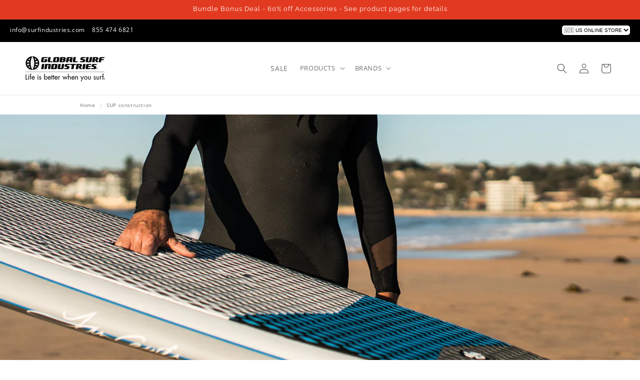

--- FILE ---
content_type: text/html; charset=utf-8
request_url: https://us.surfindustries.com/pages/sup-construction
body_size: 48767
content:
<!doctype html>
<html class="js" lang="en">
  <head>
<script> gtag('config', 'AW-1069773334/57LuCO29jqYBEJbkjf4D', { 'phone_conversion_number': '855 474 6821' }); </script>

    
    <!-- added by tess -->
     <!-- subscriber popup -->
   <script src="//us.surfindustries.com/cdn/shop/t/12/assets/js.cookie.min.js?v=10336990791970274741764114213" type="text/javascript"></script>
    
      
      
      
      
      
      
      
    
      
       

      
       
    <!-- end added by tess -->
    
      <meta name="google-site-verification" content="nkOvb4eu9gt9TBRf79Hw0H0j3nBbfIvQSLULiWor5" />
    
    <meta charset="utf-8">
    <meta http-equiv="X-UA-Compatible" content="IE=edge">
    <meta name="viewport" content="width=device-width,initial-scale=1">
    <meta name="theme-color" content="">
    <!-- added by tess --><link rel="canonical" href="https://us.surfindustries.com/pages/sup-construction"><link rel="alternate" hreflang="en-us" href="https://us.surfindustries.com/pages/sup-construction" />
      <link rel="alternate" hreflang="en-gb"  href="https://uk.surfindustries.com/pages/sup-construction" /> 
      <link rel="alternate" hreflang="en-nz"  href="https://nz.surfindustries.com/pages/sup-construction" /> 
      <link rel="alternate" hreflang="en-fr"  href="https://eu.surfindustries.com/pages/sup-construction" /> 
      <link rel="alternate" hreflang="en-es"  href="https://eu.surfindustries.com/pages/sup-construction" /> 
      <link rel="alternate" hreflang="en-au"  href="https://au.surfindustries.com/pages/sup-construction" />
  <!-- end added by tess --><link rel="icon" type="image/png" href="//us.surfindustries.com/cdn/shop/files/gsi-favicon.png?crop=center&height=32&v=1613560436&width=32"><link rel="preconnect" href="https://fonts.shopifycdn.com" crossorigin><title>
      SUP construction
 &ndash; Global Surf Industries - USA</title>

    
      <meta name="description" content="The construction of your Stand Up Paddleboard can effect how your board performs in the water. At Global SurfIndustries our range of SUP is constructed using Molded Epoxy (MX) technology . Find out the technical detail here.">
    

    

<meta property="og:site_name" content="Global Surf Industries - USA">
<meta property="og:url" content="https://us.surfindustries.com/pages/sup-construction">
<meta property="og:title" content="SUP construction">
<meta property="og:type" content="website">
<meta property="og:description" content="The construction of your Stand Up Paddleboard can effect how your board performs in the water. At Global SurfIndustries our range of SUP is constructed using Molded Epoxy (MX) technology . Find out the technical detail here."><meta name="twitter:card" content="summary_large_image">
<meta name="twitter:title" content="SUP construction">
<meta name="twitter:description" content="The construction of your Stand Up Paddleboard can effect how your board performs in the water. At Global SurfIndustries our range of SUP is constructed using Molded Epoxy (MX) technology . Find out the technical detail here.">


    <script src="//us.surfindustries.com/cdn/shop/t/12/assets/constants.js?v=132983761750457495441764114213" defer="defer"></script>
    <script src="//us.surfindustries.com/cdn/shop/t/12/assets/pubsub.js?v=158357773527763999511764114213" defer="defer"></script>
    <script src="//us.surfindustries.com/cdn/shop/t/12/assets/global.js?v=88558128918567037191764114213" defer="defer"></script>
    <script src="//us.surfindustries.com/cdn/shop/t/12/assets/details-disclosure.js?v=13653116266235556501764114213" defer="defer"></script>
    <script src="//us.surfindustries.com/cdn/shop/t/12/assets/details-modal.js?v=25581673532751508451764114213" defer="defer"></script>
    <script src="//us.surfindustries.com/cdn/shop/t/12/assets/search-form.js?v=133129549252120666541764114213" defer="defer"></script><script src="//us.surfindustries.com/cdn/shop/t/12/assets/animations.js?v=88693664871331136111764114213" defer="defer"></script><script>window.performance && window.performance.mark && window.performance.mark('shopify.content_for_header.start');</script><meta id="shopify-digital-wallet" name="shopify-digital-wallet" content="/45914816670/digital_wallets/dialog">
<meta name="shopify-checkout-api-token" content="86c907536b71f723071ada57f2aa2674">
<meta id="in-context-paypal-metadata" data-shop-id="45914816670" data-venmo-supported="true" data-environment="production" data-locale="en_US" data-paypal-v4="true" data-currency="USD">
<script async="async" src="/checkouts/internal/preloads.js?locale=en-US"></script>
<link rel="preconnect" href="https://shop.app" crossorigin="anonymous">
<script async="async" src="https://shop.app/checkouts/internal/preloads.js?locale=en-US&shop_id=45914816670" crossorigin="anonymous"></script>
<script id="apple-pay-shop-capabilities" type="application/json">{"shopId":45914816670,"countryCode":"US","currencyCode":"USD","merchantCapabilities":["supports3DS"],"merchantId":"gid:\/\/shopify\/Shop\/45914816670","merchantName":"Global Surf Industries - USA","requiredBillingContactFields":["postalAddress","email","phone"],"requiredShippingContactFields":["postalAddress","email","phone"],"shippingType":"shipping","supportedNetworks":["visa","masterCard","amex"],"total":{"type":"pending","label":"Global Surf Industries - USA","amount":"1.00"},"shopifyPaymentsEnabled":true,"supportsSubscriptions":true}</script>
<script id="shopify-features" type="application/json">{"accessToken":"86c907536b71f723071ada57f2aa2674","betas":["rich-media-storefront-analytics"],"domain":"us.surfindustries.com","predictiveSearch":true,"shopId":45914816670,"locale":"en"}</script>
<script>var Shopify = Shopify || {};
Shopify.shop = "gsi-us-web-store.myshopify.com";
Shopify.locale = "en";
Shopify.currency = {"active":"USD","rate":"1.0"};
Shopify.country = "US";
Shopify.theme = {"name":"GSI-US-DAWN-09-24-V15.1 Nov 25","id":156678652152,"schema_name":"Dawn","schema_version":"15.1.0","theme_store_id":null,"role":"main"};
Shopify.theme.handle = "null";
Shopify.theme.style = {"id":null,"handle":null};
Shopify.cdnHost = "us.surfindustries.com/cdn";
Shopify.routes = Shopify.routes || {};
Shopify.routes.root = "/";</script>
<script type="module">!function(o){(o.Shopify=o.Shopify||{}).modules=!0}(window);</script>
<script>!function(o){function n(){var o=[];function n(){o.push(Array.prototype.slice.apply(arguments))}return n.q=o,n}var t=o.Shopify=o.Shopify||{};t.loadFeatures=n(),t.autoloadFeatures=n()}(window);</script>
<script>
  window.ShopifyPay = window.ShopifyPay || {};
  window.ShopifyPay.apiHost = "shop.app\/pay";
  window.ShopifyPay.redirectState = null;
</script>
<script id="shop-js-analytics" type="application/json">{"pageType":"page"}</script>
<script defer="defer" async type="module" src="//us.surfindustries.com/cdn/shopifycloud/shop-js/modules/v2/client.init-shop-cart-sync_C5BV16lS.en.esm.js"></script>
<script defer="defer" async type="module" src="//us.surfindustries.com/cdn/shopifycloud/shop-js/modules/v2/chunk.common_CygWptCX.esm.js"></script>
<script type="module">
  await import("//us.surfindustries.com/cdn/shopifycloud/shop-js/modules/v2/client.init-shop-cart-sync_C5BV16lS.en.esm.js");
await import("//us.surfindustries.com/cdn/shopifycloud/shop-js/modules/v2/chunk.common_CygWptCX.esm.js");

  window.Shopify.SignInWithShop?.initShopCartSync?.({"fedCMEnabled":true,"windoidEnabled":true});

</script>
<script>
  window.Shopify = window.Shopify || {};
  if (!window.Shopify.featureAssets) window.Shopify.featureAssets = {};
  window.Shopify.featureAssets['shop-js'] = {"shop-cart-sync":["modules/v2/client.shop-cart-sync_ZFArdW7E.en.esm.js","modules/v2/chunk.common_CygWptCX.esm.js"],"init-fed-cm":["modules/v2/client.init-fed-cm_CmiC4vf6.en.esm.js","modules/v2/chunk.common_CygWptCX.esm.js"],"shop-button":["modules/v2/client.shop-button_tlx5R9nI.en.esm.js","modules/v2/chunk.common_CygWptCX.esm.js"],"shop-cash-offers":["modules/v2/client.shop-cash-offers_DOA2yAJr.en.esm.js","modules/v2/chunk.common_CygWptCX.esm.js","modules/v2/chunk.modal_D71HUcav.esm.js"],"init-windoid":["modules/v2/client.init-windoid_sURxWdc1.en.esm.js","modules/v2/chunk.common_CygWptCX.esm.js"],"shop-toast-manager":["modules/v2/client.shop-toast-manager_ClPi3nE9.en.esm.js","modules/v2/chunk.common_CygWptCX.esm.js"],"init-shop-email-lookup-coordinator":["modules/v2/client.init-shop-email-lookup-coordinator_B8hsDcYM.en.esm.js","modules/v2/chunk.common_CygWptCX.esm.js"],"init-shop-cart-sync":["modules/v2/client.init-shop-cart-sync_C5BV16lS.en.esm.js","modules/v2/chunk.common_CygWptCX.esm.js"],"avatar":["modules/v2/client.avatar_BTnouDA3.en.esm.js"],"pay-button":["modules/v2/client.pay-button_FdsNuTd3.en.esm.js","modules/v2/chunk.common_CygWptCX.esm.js"],"init-customer-accounts":["modules/v2/client.init-customer-accounts_DxDtT_ad.en.esm.js","modules/v2/client.shop-login-button_C5VAVYt1.en.esm.js","modules/v2/chunk.common_CygWptCX.esm.js","modules/v2/chunk.modal_D71HUcav.esm.js"],"init-shop-for-new-customer-accounts":["modules/v2/client.init-shop-for-new-customer-accounts_ChsxoAhi.en.esm.js","modules/v2/client.shop-login-button_C5VAVYt1.en.esm.js","modules/v2/chunk.common_CygWptCX.esm.js","modules/v2/chunk.modal_D71HUcav.esm.js"],"shop-login-button":["modules/v2/client.shop-login-button_C5VAVYt1.en.esm.js","modules/v2/chunk.common_CygWptCX.esm.js","modules/v2/chunk.modal_D71HUcav.esm.js"],"init-customer-accounts-sign-up":["modules/v2/client.init-customer-accounts-sign-up_CPSyQ0Tj.en.esm.js","modules/v2/client.shop-login-button_C5VAVYt1.en.esm.js","modules/v2/chunk.common_CygWptCX.esm.js","modules/v2/chunk.modal_D71HUcav.esm.js"],"shop-follow-button":["modules/v2/client.shop-follow-button_Cva4Ekp9.en.esm.js","modules/v2/chunk.common_CygWptCX.esm.js","modules/v2/chunk.modal_D71HUcav.esm.js"],"checkout-modal":["modules/v2/client.checkout-modal_BPM8l0SH.en.esm.js","modules/v2/chunk.common_CygWptCX.esm.js","modules/v2/chunk.modal_D71HUcav.esm.js"],"lead-capture":["modules/v2/client.lead-capture_Bi8yE_yS.en.esm.js","modules/v2/chunk.common_CygWptCX.esm.js","modules/v2/chunk.modal_D71HUcav.esm.js"],"shop-login":["modules/v2/client.shop-login_D6lNrXab.en.esm.js","modules/v2/chunk.common_CygWptCX.esm.js","modules/v2/chunk.modal_D71HUcav.esm.js"],"payment-terms":["modules/v2/client.payment-terms_CZxnsJam.en.esm.js","modules/v2/chunk.common_CygWptCX.esm.js","modules/v2/chunk.modal_D71HUcav.esm.js"]};
</script>
<script>(function() {
  var isLoaded = false;
  function asyncLoad() {
    if (isLoaded) return;
    isLoaded = true;
    var urls = ["https:\/\/cdn.shopify.com\/s\/files\/1\/0459\/1481\/6670\/t\/8\/assets\/verify-meteor-menu.js?meteor_tier=premium\u0026shop=gsi-us-web-store.myshopify.com","https:\/\/loox.io\/widget\/EkZW1gg_zY\/loox.1597964480834.js?shop=gsi-us-web-store.myshopify.com","https:\/\/shopify.livechatinc.com\/api\/v2\/script\/3188330f-516a-437a-b22d-bafa7b3bee3f\/widget.js?shop=gsi-us-web-store.myshopify.com","https:\/\/static.affiliatly.com\/shopify\/v3\/shopify.js?affiliatly_code=AF-1040074\u0026shop=gsi-us-web-store.myshopify.com","https:\/\/cdn.logbase.io\/lb-upsell-wrapper.js?shop=gsi-us-web-store.myshopify.com","https:\/\/chimpstatic.com\/mcjs-connected\/js\/users\/d70e70edf08c660f1ae4fb4ea\/542dc2c752886db92f24067d1.js?shop=gsi-us-web-store.myshopify.com"];
    for (var i = 0; i < urls.length; i++) {
      var s = document.createElement('script');
      s.type = 'text/javascript';
      s.async = true;
      s.src = urls[i];
      var x = document.getElementsByTagName('script')[0];
      x.parentNode.insertBefore(s, x);
    }
  };
  if(window.attachEvent) {
    window.attachEvent('onload', asyncLoad);
  } else {
    window.addEventListener('load', asyncLoad, false);
  }
})();</script>
<script id="__st">var __st={"a":45914816670,"offset":-18000,"reqid":"c7d33649-254c-40fb-ab81-8137255b5dc3-1768800839","pageurl":"us.surfindustries.com\/pages\/sup-construction","s":"pages-66633040030","u":"a012174dd42b","p":"page","rtyp":"page","rid":66633040030};</script>
<script>window.ShopifyPaypalV4VisibilityTracking = true;</script>
<script id="captcha-bootstrap">!function(){'use strict';const t='contact',e='account',n='new_comment',o=[[t,t],['blogs',n],['comments',n],[t,'customer']],c=[[e,'customer_login'],[e,'guest_login'],[e,'recover_customer_password'],[e,'create_customer']],r=t=>t.map((([t,e])=>`form[action*='/${t}']:not([data-nocaptcha='true']) input[name='form_type'][value='${e}']`)).join(','),a=t=>()=>t?[...document.querySelectorAll(t)].map((t=>t.form)):[];function s(){const t=[...o],e=r(t);return a(e)}const i='password',u='form_key',d=['recaptcha-v3-token','g-recaptcha-response','h-captcha-response',i],f=()=>{try{return window.sessionStorage}catch{return}},m='__shopify_v',_=t=>t.elements[u];function p(t,e,n=!1){try{const o=window.sessionStorage,c=JSON.parse(o.getItem(e)),{data:r}=function(t){const{data:e,action:n}=t;return t[m]||n?{data:e,action:n}:{data:t,action:n}}(c);for(const[e,n]of Object.entries(r))t.elements[e]&&(t.elements[e].value=n);n&&o.removeItem(e)}catch(o){console.error('form repopulation failed',{error:o})}}const l='form_type',E='cptcha';function T(t){t.dataset[E]=!0}const w=window,h=w.document,L='Shopify',v='ce_forms',y='captcha';let A=!1;((t,e)=>{const n=(g='f06e6c50-85a8-45c8-87d0-21a2b65856fe',I='https://cdn.shopify.com/shopifycloud/storefront-forms-hcaptcha/ce_storefront_forms_captcha_hcaptcha.v1.5.2.iife.js',D={infoText:'Protected by hCaptcha',privacyText:'Privacy',termsText:'Terms'},(t,e,n)=>{const o=w[L][v],c=o.bindForm;if(c)return c(t,g,e,D).then(n);var r;o.q.push([[t,g,e,D],n]),r=I,A||(h.body.append(Object.assign(h.createElement('script'),{id:'captcha-provider',async:!0,src:r})),A=!0)});var g,I,D;w[L]=w[L]||{},w[L][v]=w[L][v]||{},w[L][v].q=[],w[L][y]=w[L][y]||{},w[L][y].protect=function(t,e){n(t,void 0,e),T(t)},Object.freeze(w[L][y]),function(t,e,n,w,h,L){const[v,y,A,g]=function(t,e,n){const i=e?o:[],u=t?c:[],d=[...i,...u],f=r(d),m=r(i),_=r(d.filter((([t,e])=>n.includes(e))));return[a(f),a(m),a(_),s()]}(w,h,L),I=t=>{const e=t.target;return e instanceof HTMLFormElement?e:e&&e.form},D=t=>v().includes(t);t.addEventListener('submit',(t=>{const e=I(t);if(!e)return;const n=D(e)&&!e.dataset.hcaptchaBound&&!e.dataset.recaptchaBound,o=_(e),c=g().includes(e)&&(!o||!o.value);(n||c)&&t.preventDefault(),c&&!n&&(function(t){try{if(!f())return;!function(t){const e=f();if(!e)return;const n=_(t);if(!n)return;const o=n.value;o&&e.removeItem(o)}(t);const e=Array.from(Array(32),(()=>Math.random().toString(36)[2])).join('');!function(t,e){_(t)||t.append(Object.assign(document.createElement('input'),{type:'hidden',name:u})),t.elements[u].value=e}(t,e),function(t,e){const n=f();if(!n)return;const o=[...t.querySelectorAll(`input[type='${i}']`)].map((({name:t})=>t)),c=[...d,...o],r={};for(const[a,s]of new FormData(t).entries())c.includes(a)||(r[a]=s);n.setItem(e,JSON.stringify({[m]:1,action:t.action,data:r}))}(t,e)}catch(e){console.error('failed to persist form',e)}}(e),e.submit())}));const S=(t,e)=>{t&&!t.dataset[E]&&(n(t,e.some((e=>e===t))),T(t))};for(const o of['focusin','change'])t.addEventListener(o,(t=>{const e=I(t);D(e)&&S(e,y())}));const B=e.get('form_key'),M=e.get(l),P=B&&M;t.addEventListener('DOMContentLoaded',(()=>{const t=y();if(P)for(const e of t)e.elements[l].value===M&&p(e,B);[...new Set([...A(),...v().filter((t=>'true'===t.dataset.shopifyCaptcha))])].forEach((e=>S(e,t)))}))}(h,new URLSearchParams(w.location.search),n,t,e,['guest_login'])})(!0,!0)}();</script>
<script integrity="sha256-4kQ18oKyAcykRKYeNunJcIwy7WH5gtpwJnB7kiuLZ1E=" data-source-attribution="shopify.loadfeatures" defer="defer" src="//us.surfindustries.com/cdn/shopifycloud/storefront/assets/storefront/load_feature-a0a9edcb.js" crossorigin="anonymous"></script>
<script crossorigin="anonymous" defer="defer" src="//us.surfindustries.com/cdn/shopifycloud/storefront/assets/shopify_pay/storefront-65b4c6d7.js?v=20250812"></script>
<script data-source-attribution="shopify.dynamic_checkout.dynamic.init">var Shopify=Shopify||{};Shopify.PaymentButton=Shopify.PaymentButton||{isStorefrontPortableWallets:!0,init:function(){window.Shopify.PaymentButton.init=function(){};var t=document.createElement("script");t.src="https://us.surfindustries.com/cdn/shopifycloud/portable-wallets/latest/portable-wallets.en.js",t.type="module",document.head.appendChild(t)}};
</script>
<script data-source-attribution="shopify.dynamic_checkout.buyer_consent">
  function portableWalletsHideBuyerConsent(e){var t=document.getElementById("shopify-buyer-consent"),n=document.getElementById("shopify-subscription-policy-button");t&&n&&(t.classList.add("hidden"),t.setAttribute("aria-hidden","true"),n.removeEventListener("click",e))}function portableWalletsShowBuyerConsent(e){var t=document.getElementById("shopify-buyer-consent"),n=document.getElementById("shopify-subscription-policy-button");t&&n&&(t.classList.remove("hidden"),t.removeAttribute("aria-hidden"),n.addEventListener("click",e))}window.Shopify?.PaymentButton&&(window.Shopify.PaymentButton.hideBuyerConsent=portableWalletsHideBuyerConsent,window.Shopify.PaymentButton.showBuyerConsent=portableWalletsShowBuyerConsent);
</script>
<script data-source-attribution="shopify.dynamic_checkout.cart.bootstrap">document.addEventListener("DOMContentLoaded",(function(){function t(){return document.querySelector("shopify-accelerated-checkout-cart, shopify-accelerated-checkout")}if(t())Shopify.PaymentButton.init();else{new MutationObserver((function(e,n){t()&&(Shopify.PaymentButton.init(),n.disconnect())})).observe(document.body,{childList:!0,subtree:!0})}}));
</script>
<link id="shopify-accelerated-checkout-styles" rel="stylesheet" media="screen" href="https://us.surfindustries.com/cdn/shopifycloud/portable-wallets/latest/accelerated-checkout-backwards-compat.css" crossorigin="anonymous">
<style id="shopify-accelerated-checkout-cart">
        #shopify-buyer-consent {
  margin-top: 1em;
  display: inline-block;
  width: 100%;
}

#shopify-buyer-consent.hidden {
  display: none;
}

#shopify-subscription-policy-button {
  background: none;
  border: none;
  padding: 0;
  text-decoration: underline;
  font-size: inherit;
  cursor: pointer;
}

#shopify-subscription-policy-button::before {
  box-shadow: none;
}

      </style>
<link rel="stylesheet" media="screen" href="//us.surfindustries.com/cdn/shop/t/12/compiled_assets/styles.css?2976">
<script id="sections-script" data-sections="header" defer="defer" src="//us.surfindustries.com/cdn/shop/t/12/compiled_assets/scripts.js?2976"></script>
<script>window.performance && window.performance.mark && window.performance.mark('shopify.content_for_header.end');</script>


    <style data-shopify>
      @font-face {
  font-family: "Open Sans";
  font-weight: 400;
  font-style: normal;
  font-display: swap;
  src: url("//us.surfindustries.com/cdn/fonts/open_sans/opensans_n4.c32e4d4eca5273f6d4ee95ddf54b5bbb75fc9b61.woff2") format("woff2"),
       url("//us.surfindustries.com/cdn/fonts/open_sans/opensans_n4.5f3406f8d94162b37bfa232b486ac93ee892406d.woff") format("woff");
}

      @font-face {
  font-family: "Open Sans";
  font-weight: 700;
  font-style: normal;
  font-display: swap;
  src: url("//us.surfindustries.com/cdn/fonts/open_sans/opensans_n7.a9393be1574ea8606c68f4441806b2711d0d13e4.woff2") format("woff2"),
       url("//us.surfindustries.com/cdn/fonts/open_sans/opensans_n7.7b8af34a6ebf52beb1a4c1d8c73ad6910ec2e553.woff") format("woff");
}

      @font-face {
  font-family: "Open Sans";
  font-weight: 400;
  font-style: italic;
  font-display: swap;
  src: url("//us.surfindustries.com/cdn/fonts/open_sans/opensans_i4.6f1d45f7a46916cc95c694aab32ecbf7509cbf33.woff2") format("woff2"),
       url("//us.surfindustries.com/cdn/fonts/open_sans/opensans_i4.4efaa52d5a57aa9a57c1556cc2b7465d18839daa.woff") format("woff");
}

      @font-face {
  font-family: "Open Sans";
  font-weight: 700;
  font-style: italic;
  font-display: swap;
  src: url("//us.surfindustries.com/cdn/fonts/open_sans/opensans_i7.916ced2e2ce15f7fcd95d196601a15e7b89ee9a4.woff2") format("woff2"),
       url("//us.surfindustries.com/cdn/fonts/open_sans/opensans_i7.99a9cff8c86ea65461de497ade3d515a98f8b32a.woff") format("woff");
}

      @font-face {
  font-family: Raleway;
  font-weight: 400;
  font-style: normal;
  font-display: swap;
  src: url("//us.surfindustries.com/cdn/fonts/raleway/raleway_n4.2c76ddd103ff0f30b1230f13e160330ff8b2c68a.woff2") format("woff2"),
       url("//us.surfindustries.com/cdn/fonts/raleway/raleway_n4.c057757dddc39994ad5d9c9f58e7c2c2a72359a9.woff") format("woff");
}


      
        :root,
        .color-background-1 {
          --color-background: 255,255,255;
        
          --gradient-background: #ffffff;
        

        

        --color-foreground: 61,66,70;
        --color-background-contrast: 191,191,191;
        --color-shadow: 18,18,18;
        --color-button: 61,66,70;
        --color-button-text: 255,255,255;
        --color-secondary-button: 255,255,255;
        --color-secondary-button-text: 61,66,70;
        --color-link: 61,66,70;
        --color-badge-foreground: 61,66,70;
        --color-badge-background: 255,255,255;
        --color-badge-border: 61,66,70;
        --payment-terms-background-color: rgb(255 255 255);
      }
      
        
        .color-background-2 {
          --color-background: 243,243,243;
        
          --gradient-background: #f3f3f3;
        

        

        --color-foreground: 18,18,18;
        --color-background-contrast: 179,179,179;
        --color-shadow: 18,18,18;
        --color-button: 18,18,18;
        --color-button-text: 243,243,243;
        --color-secondary-button: 243,243,243;
        --color-secondary-button-text: 18,18,18;
        --color-link: 18,18,18;
        --color-badge-foreground: 18,18,18;
        --color-badge-background: 243,243,243;
        --color-badge-border: 18,18,18;
        --payment-terms-background-color: rgb(243 243 243);
      }
      
        
        .color-inverse {
          --color-background: 61,66,70;
        
          --gradient-background: #3d4246;
        

        

        --color-foreground: 255,255,255;
        --color-background-contrast: 73,79,84;
        --color-shadow: 18,18,18;
        --color-button: 255,255,255;
        --color-button-text: 61,66,70;
        --color-secondary-button: 61,66,70;
        --color-secondary-button-text: 255,255,255;
        --color-link: 255,255,255;
        --color-badge-foreground: 255,255,255;
        --color-badge-background: 61,66,70;
        --color-badge-border: 255,255,255;
        --payment-terms-background-color: rgb(61 66 70);
      }
      
        
        .color-accent-1 {
          --color-background: 18,18,18;
        
          --gradient-background: #121212;
        

        

        --color-foreground: 255,255,255;
        --color-background-contrast: 146,146,146;
        --color-shadow: 18,18,18;
        --color-button: 255,255,255;
        --color-button-text: 18,18,18;
        --color-secondary-button: 18,18,18;
        --color-secondary-button-text: 255,255,255;
        --color-link: 255,255,255;
        --color-badge-foreground: 255,255,255;
        --color-badge-background: 18,18,18;
        --color-badge-border: 255,255,255;
        --payment-terms-background-color: rgb(18 18 18);
      }
      
        
        .color-accent-2 {
          --color-background: 226,58,32;
        
          --gradient-background: #e23a20;
        

        

        --color-foreground: 255,255,255;
        --color-background-contrast: 115,28,15;
        --color-shadow: 18,18,18;
        --color-button: 255,255,255;
        --color-button-text: 226,58,32;
        --color-secondary-button: 226,58,32;
        --color-secondary-button-text: 255,255,255;
        --color-link: 255,255,255;
        --color-badge-foreground: 255,255,255;
        --color-badge-background: 226,58,32;
        --color-badge-border: 255,255,255;
        --payment-terms-background-color: rgb(226 58 32);
      }
      
        
        .color-scheme-8090b4b8-1c73-4105-a646-8272a08ca6ed {
          --color-background: 39,62,150;
        
          --gradient-background: #273e96;
        

        

        --color-foreground: 255,255,255;
        --color-background-contrast: 13,20,49;
        --color-shadow: 255,255,255;
        --color-button: 255,255,255;
        --color-button-text: 255,255,255;
        --color-secondary-button: 39,62,150;
        --color-secondary-button-text: 255,255,255;
        --color-link: 255,255,255;
        --color-badge-foreground: 255,255,255;
        --color-badge-background: 39,62,150;
        --color-badge-border: 255,255,255;
        --payment-terms-background-color: rgb(39 62 150);
      }
      
        
        .color-scheme-907efee9-5f1e-40c3-b86a-a06e1063f1e6 {
          --color-background: 119,169,70;
        
          --gradient-background: #77a946;
        

        

        --color-foreground: 255,255,255;
        --color-background-contrast: 56,79,33;
        --color-shadow: 255,255,255;
        --color-button: 255,255,255;
        --color-button-text: 255,255,255;
        --color-secondary-button: 119,169,70;
        --color-secondary-button-text: 255,255,255;
        --color-link: 255,255,255;
        --color-badge-foreground: 255,255,255;
        --color-badge-background: 119,169,70;
        --color-badge-border: 255,255,255;
        --payment-terms-background-color: rgb(119 169 70);
      }
      
        
        .color-scheme-313da906-08f4-4199-b470-399d73859617 {
          --color-background: 255,255,255;
        
          --gradient-background: #ffffff;
        

        

        --color-foreground: 61,66,70;
        --color-background-contrast: 191,191,191;
        --color-shadow: 255,255,255;
        --color-button: 255,255,255;
        --color-button-text: 255,255,255;
        --color-secondary-button: 255,255,255;
        --color-secondary-button-text: 255,255,255;
        --color-link: 255,255,255;
        --color-badge-foreground: 61,66,70;
        --color-badge-background: 255,255,255;
        --color-badge-border: 61,66,70;
        --payment-terms-background-color: rgb(255 255 255);
      }
      

      body, .color-background-1, .color-background-2, .color-inverse, .color-accent-1, .color-accent-2, .color-scheme-8090b4b8-1c73-4105-a646-8272a08ca6ed, .color-scheme-907efee9-5f1e-40c3-b86a-a06e1063f1e6, .color-scheme-313da906-08f4-4199-b470-399d73859617 {
        color: rgba(var(--color-foreground), 0.75);
        background-color: rgb(var(--color-background));
      }

      :root {
        --font-body-family: "Open Sans", sans-serif;
        --font-body-style: normal;
        --font-body-weight: 400;
        --font-body-weight-bold: 700;

        --font-heading-family: Raleway, sans-serif;
        --font-heading-style: normal;
        --font-heading-weight: 400;

        --font-body-scale: 1.0;
        --font-heading-scale: 1.0;

        --media-padding: px;
        --media-border-opacity: 0.05;
        --media-border-width: 0px;
        --media-radius: 0px;
        --media-shadow-opacity: 0.0;
        --media-shadow-horizontal-offset: 0px;
        --media-shadow-vertical-offset: 4px;
        --media-shadow-blur-radius: 5px;
        --media-shadow-visible: 0;

        --page-width: 120rem;
        --page-width-margin: 0rem;

        --product-card-image-padding: 0.6rem;
        --product-card-corner-radius: 0.0rem;
        --product-card-text-alignment: left;
        --product-card-border-width: 0.0rem;
        --product-card-border-opacity: 0.1;
        --product-card-shadow-opacity: 0.0;
        --product-card-shadow-visible: 0;
        --product-card-shadow-horizontal-offset: 0.0rem;
        --product-card-shadow-vertical-offset: 0.4rem;
        --product-card-shadow-blur-radius: 0.5rem;

        --collection-card-image-padding: 0.0rem;
        --collection-card-corner-radius: 0.0rem;
        --collection-card-text-alignment: left;
        --collection-card-border-width: 0.0rem;
        --collection-card-border-opacity: 0.1;
        --collection-card-shadow-opacity: 0.0;
        --collection-card-shadow-visible: 0;
        --collection-card-shadow-horizontal-offset: 0.0rem;
        --collection-card-shadow-vertical-offset: 0.4rem;
        --collection-card-shadow-blur-radius: 0.5rem;

        --blog-card-image-padding: 0.0rem;
        --blog-card-corner-radius: 0.0rem;
        --blog-card-text-alignment: left;
        --blog-card-border-width: 0.0rem;
        --blog-card-border-opacity: 0.1;
        --blog-card-shadow-opacity: 0.0;
        --blog-card-shadow-visible: 0;
        --blog-card-shadow-horizontal-offset: 0.0rem;
        --blog-card-shadow-vertical-offset: 0.4rem;
        --blog-card-shadow-blur-radius: 0.5rem;

        --badge-corner-radius: 4.0rem;

        --popup-border-width: 1px;
        --popup-border-opacity: 0.1;
        --popup-corner-radius: 0px;
        --popup-shadow-opacity: 0.05;
        --popup-shadow-horizontal-offset: 0px;
        --popup-shadow-vertical-offset: 4px;
        --popup-shadow-blur-radius: 5px;

        --drawer-border-width: 1px;
        --drawer-border-opacity: 0.1;
        --drawer-shadow-opacity: 0.0;
        --drawer-shadow-horizontal-offset: 0px;
        --drawer-shadow-vertical-offset: 4px;
        --drawer-shadow-blur-radius: 5px;

        --spacing-sections-desktop: 0px;
        --spacing-sections-mobile: 0px;

        --grid-desktop-vertical-spacing: 8px;
        --grid-desktop-horizontal-spacing: 8px;
        --grid-mobile-vertical-spacing: 4px;
        --grid-mobile-horizontal-spacing: 4px;

        --text-boxes-border-opacity: 0.1;
        --text-boxes-border-width: 0px;
        --text-boxes-radius: 0px;
        --text-boxes-shadow-opacity: 0.0;
        --text-boxes-shadow-visible: 0;
        --text-boxes-shadow-horizontal-offset: 0px;
        --text-boxes-shadow-vertical-offset: 4px;
        --text-boxes-shadow-blur-radius: 5px;

        --buttons-radius: 0px;
        --buttons-radius-outset: 0px;
        --buttons-border-width: 1px;
        --buttons-border-opacity: 1.0;
        --buttons-shadow-opacity: 0.0;
        --buttons-shadow-visible: 0;
        --buttons-shadow-horizontal-offset: 0px;
        --buttons-shadow-vertical-offset: 4px;
        --buttons-shadow-blur-radius: 5px;
        --buttons-border-offset: 0px;

        --inputs-radius: 0px;
        --inputs-border-width: 1px;
        --inputs-border-opacity: 0.55;
        --inputs-shadow-opacity: 0.0;
        --inputs-shadow-horizontal-offset: 0px;
        --inputs-margin-offset: 0px;
        --inputs-shadow-vertical-offset: 4px;
        --inputs-shadow-blur-radius: 5px;
        --inputs-radius-outset: 0px;

        --variant-pills-radius: 40px;
        --variant-pills-border-width: 1px;
        --variant-pills-border-opacity: 0.55;
        --variant-pills-shadow-opacity: 0.0;
        --variant-pills-shadow-horizontal-offset: 0px;
        --variant-pills-shadow-vertical-offset: 4px;
        --variant-pills-shadow-blur-radius: 5px;
      }

      *,
      *::before,
      *::after {
        box-sizing: inherit;
      }

      html {
        box-sizing: border-box;
        font-size: calc(var(--font-body-scale) * 62.5%);
        height: 100%;
      }

      body {
        display: grid;
        grid-template-rows: auto auto 1fr auto;
        grid-template-columns: 100%;
        min-height: 100%;
        margin: 0;
        font-size: 1.5rem;
        letter-spacing: 0.06rem;
        line-height: calc(1 + 0.8 / var(--font-body-scale));
        font-family: var(--font-body-family);
        font-style: var(--font-body-style);
        font-weight: var(--font-body-weight);
      }

      @media screen and (min-width: 750px) {
        body {
          font-size: 1.6rem;
        }
      }
    </style>

    <link href="//us.surfindustries.com/cdn/shop/t/12/assets/base.css?v=86091241754917556811764114213" rel="stylesheet" type="text/css" media="all" />
    <link href="//us.surfindustries.com/cdn/shop/t/12/assets/custom.css?v=141171120098613983821764114213" rel="stylesheet" type="text/css" media="all" />
     <script src="https://kit.fontawesome.com/70a2cde104.js" crossorigin="anonymous"></script><link rel="preload" as="font" href="//us.surfindustries.com/cdn/fonts/open_sans/opensans_n4.c32e4d4eca5273f6d4ee95ddf54b5bbb75fc9b61.woff2" type="font/woff2" crossorigin><link rel="preload" as="font" href="//us.surfindustries.com/cdn/fonts/raleway/raleway_n4.2c76ddd103ff0f30b1230f13e160330ff8b2c68a.woff2" type="font/woff2" crossorigin><link rel="stylesheet" href="//us.surfindustries.com/cdn/shop/t/12/assets/component-cart-items.css?v=123238115697927560811764114213" media="print" onload="this.media='all'">
      <link rel="preload" as="font" href="//us.surfindustries.com/cdn/fonts/open_sans/opensans_n4.c32e4d4eca5273f6d4ee95ddf54b5bbb75fc9b61.woff2" type="font/woff2" crossorigin>
      

      <link rel="preload" as="font" href="//us.surfindustries.com/cdn/fonts/raleway/raleway_n4.2c76ddd103ff0f30b1230f13e160330ff8b2c68a.woff2" type="font/woff2" crossorigin>
      
<link
        rel="stylesheet"
        href="//us.surfindustries.com/cdn/shop/t/12/assets/component-predictive-search.css?v=118923337488134913561764114213"
        media="print"
        onload="this.media='all'"
      ><script>
      if (Shopify.designMode) {
        document.documentElement.classList.add('shopify-design-mode');
      }
    </script>
     <!--stockinstore product json - Start-->
      
              
      <!--stockinstore product json - End-->
     <link rel="stylesheet" href="https://use.typekit.net/hcc0skj.css">
  <!-- BEGIN app block: shopify://apps/crazy-egg/blocks/app-embed/7ea73823-6ad9-4252-a63e-088397d54aed -->
  <script async src="https://script.crazyegg.com/pages/scripts/0088/9361.js"></script>



<!-- END app block --><!-- BEGIN app block: shopify://apps/meteor-mega-menu/blocks/app_embed/9412d6a7-f8f8-4d65-b9ae-2737c2f0f45b -->


    <script>
        window.MeteorMenu = {
            // These will get handled by the Meteor class constructor
            registeredCallbacks: [],
            api: {
                on: (eventName, callback) => {
                    window.MeteorMenu.registeredCallbacks.push([eventName, callback]);
                }
            },
            revisionFileUrl: "\/\/us.surfindustries.com\/cdn\/shop\/files\/meteor-mega-menus.json?v=5801761193717819152",
            storefrontAccessToken: "cdabacae8f24f930e034f0267e02a5a9",
            localeRootPath: "\/",
            languageCode: "en".toUpperCase(),
            countryCode: "US",
            shop: {
                domain: "us.surfindustries.com",
                permanentDomain: "gsi-us-web-store.myshopify.com",
                moneyFormat: "${{amount}}",
                currency: "USD"
            },
            options: {
                desktopSelector: ".header__inline-menu .list-menu",
                mobileSelector: "",
                disableDesktop: false,
                disableMobile: false,
                navigationLinkSpacing: 16,
                navigationLinkCaretStyle: "outline",
                menuDisplayAnimation: "none",
                menuCenterInViewport: false,
                menuVerticalOffset: 10,
                menuVerticalPadding: 0,
                menuJustifyContent: "center",
                menuFontSize: 16,
                menuFontWeight: "400",
                menuTextTransform: "none",
                menuDisplayAction: "hover",
                menuDisplayDelay: "0",
                externalLinksInNewTab: "false",
                mobileBreakpoint: 0,
                addonsEnabled: false
            }
        }
    </script>

<style data-app-injected='MeteorMenu'>
        
.meteor-menu[data-meteor-template="pinnacle"] .m-sub-links {
  overflow-y: scroll;
  max-height: 80vh;
}
#meteor-desktop-nav > li a  {
  font-size:14px !important;
}
    </style><!-- END app block --><!-- BEGIN app block: shopify://apps/simprosys-google-shopping-feed/blocks/core_settings_block/1f0b859e-9fa6-4007-97e8-4513aff5ff3b --><!-- BEGIN: GSF App Core Tags & Scripts by Simprosys Google Shopping Feed -->









<!-- END: GSF App Core Tags & Scripts by Simprosys Google Shopping Feed -->
<!-- END app block --><script src="https://cdn.shopify.com/extensions/019b7cd0-6587-73c3-9937-bcc2249fa2c4/lb-upsell-227/assets/lb-selleasy.js" type="text/javascript" defer="defer"></script>
<script src="https://cdn.shopify.com/extensions/019ba1fd-d39b-7fca-92c2-cfa883e82613/globo-color-swatch-213/assets/globoswatch.js" type="text/javascript" defer="defer"></script>
<script src="https://cdn.shopify.com/extensions/76e9d4ee-cb70-4261-beaf-5f72a563488e/meteor-mega-menu-25/assets/meteor-menu.js" type="text/javascript" defer="defer"></script>
<link href="https://cdn.shopify.com/extensions/76e9d4ee-cb70-4261-beaf-5f72a563488e/meteor-mega-menu-25/assets/meteor-menu.css" rel="stylesheet" type="text/css" media="all">
<link href="https://monorail-edge.shopifysvc.com" rel="dns-prefetch">
<script>(function(){if ("sendBeacon" in navigator && "performance" in window) {try {var session_token_from_headers = performance.getEntriesByType('navigation')[0].serverTiming.find(x => x.name == '_s').description;} catch {var session_token_from_headers = undefined;}var session_cookie_matches = document.cookie.match(/_shopify_s=([^;]*)/);var session_token_from_cookie = session_cookie_matches && session_cookie_matches.length === 2 ? session_cookie_matches[1] : "";var session_token = session_token_from_headers || session_token_from_cookie || "";function handle_abandonment_event(e) {var entries = performance.getEntries().filter(function(entry) {return /monorail-edge.shopifysvc.com/.test(entry.name);});if (!window.abandonment_tracked && entries.length === 0) {window.abandonment_tracked = true;var currentMs = Date.now();var navigation_start = performance.timing.navigationStart;var payload = {shop_id: 45914816670,url: window.location.href,navigation_start,duration: currentMs - navigation_start,session_token,page_type: "page"};window.navigator.sendBeacon("https://monorail-edge.shopifysvc.com/v1/produce", JSON.stringify({schema_id: "online_store_buyer_site_abandonment/1.1",payload: payload,metadata: {event_created_at_ms: currentMs,event_sent_at_ms: currentMs}}));}}window.addEventListener('pagehide', handle_abandonment_event);}}());</script>
<script id="web-pixels-manager-setup">(function e(e,d,r,n,o){if(void 0===o&&(o={}),!Boolean(null===(a=null===(i=window.Shopify)||void 0===i?void 0:i.analytics)||void 0===a?void 0:a.replayQueue)){var i,a;window.Shopify=window.Shopify||{};var t=window.Shopify;t.analytics=t.analytics||{};var s=t.analytics;s.replayQueue=[],s.publish=function(e,d,r){return s.replayQueue.push([e,d,r]),!0};try{self.performance.mark("wpm:start")}catch(e){}var l=function(){var e={modern:/Edge?\/(1{2}[4-9]|1[2-9]\d|[2-9]\d{2}|\d{4,})\.\d+(\.\d+|)|Firefox\/(1{2}[4-9]|1[2-9]\d|[2-9]\d{2}|\d{4,})\.\d+(\.\d+|)|Chrom(ium|e)\/(9{2}|\d{3,})\.\d+(\.\d+|)|(Maci|X1{2}).+ Version\/(15\.\d+|(1[6-9]|[2-9]\d|\d{3,})\.\d+)([,.]\d+|)( \(\w+\)|)( Mobile\/\w+|) Safari\/|Chrome.+OPR\/(9{2}|\d{3,})\.\d+\.\d+|(CPU[ +]OS|iPhone[ +]OS|CPU[ +]iPhone|CPU IPhone OS|CPU iPad OS)[ +]+(15[._]\d+|(1[6-9]|[2-9]\d|\d{3,})[._]\d+)([._]\d+|)|Android:?[ /-](13[3-9]|1[4-9]\d|[2-9]\d{2}|\d{4,})(\.\d+|)(\.\d+|)|Android.+Firefox\/(13[5-9]|1[4-9]\d|[2-9]\d{2}|\d{4,})\.\d+(\.\d+|)|Android.+Chrom(ium|e)\/(13[3-9]|1[4-9]\d|[2-9]\d{2}|\d{4,})\.\d+(\.\d+|)|SamsungBrowser\/([2-9]\d|\d{3,})\.\d+/,legacy:/Edge?\/(1[6-9]|[2-9]\d|\d{3,})\.\d+(\.\d+|)|Firefox\/(5[4-9]|[6-9]\d|\d{3,})\.\d+(\.\d+|)|Chrom(ium|e)\/(5[1-9]|[6-9]\d|\d{3,})\.\d+(\.\d+|)([\d.]+$|.*Safari\/(?![\d.]+ Edge\/[\d.]+$))|(Maci|X1{2}).+ Version\/(10\.\d+|(1[1-9]|[2-9]\d|\d{3,})\.\d+)([,.]\d+|)( \(\w+\)|)( Mobile\/\w+|) Safari\/|Chrome.+OPR\/(3[89]|[4-9]\d|\d{3,})\.\d+\.\d+|(CPU[ +]OS|iPhone[ +]OS|CPU[ +]iPhone|CPU IPhone OS|CPU iPad OS)[ +]+(10[._]\d+|(1[1-9]|[2-9]\d|\d{3,})[._]\d+)([._]\d+|)|Android:?[ /-](13[3-9]|1[4-9]\d|[2-9]\d{2}|\d{4,})(\.\d+|)(\.\d+|)|Mobile Safari.+OPR\/([89]\d|\d{3,})\.\d+\.\d+|Android.+Firefox\/(13[5-9]|1[4-9]\d|[2-9]\d{2}|\d{4,})\.\d+(\.\d+|)|Android.+Chrom(ium|e)\/(13[3-9]|1[4-9]\d|[2-9]\d{2}|\d{4,})\.\d+(\.\d+|)|Android.+(UC? ?Browser|UCWEB|U3)[ /]?(15\.([5-9]|\d{2,})|(1[6-9]|[2-9]\d|\d{3,})\.\d+)\.\d+|SamsungBrowser\/(5\.\d+|([6-9]|\d{2,})\.\d+)|Android.+MQ{2}Browser\/(14(\.(9|\d{2,})|)|(1[5-9]|[2-9]\d|\d{3,})(\.\d+|))(\.\d+|)|K[Aa][Ii]OS\/(3\.\d+|([4-9]|\d{2,})\.\d+)(\.\d+|)/},d=e.modern,r=e.legacy,n=navigator.userAgent;return n.match(d)?"modern":n.match(r)?"legacy":"unknown"}(),u="modern"===l?"modern":"legacy",c=(null!=n?n:{modern:"",legacy:""})[u],f=function(e){return[e.baseUrl,"/wpm","/b",e.hashVersion,"modern"===e.buildTarget?"m":"l",".js"].join("")}({baseUrl:d,hashVersion:r,buildTarget:u}),m=function(e){var d=e.version,r=e.bundleTarget,n=e.surface,o=e.pageUrl,i=e.monorailEndpoint;return{emit:function(e){var a=e.status,t=e.errorMsg,s=(new Date).getTime(),l=JSON.stringify({metadata:{event_sent_at_ms:s},events:[{schema_id:"web_pixels_manager_load/3.1",payload:{version:d,bundle_target:r,page_url:o,status:a,surface:n,error_msg:t},metadata:{event_created_at_ms:s}}]});if(!i)return console&&console.warn&&console.warn("[Web Pixels Manager] No Monorail endpoint provided, skipping logging."),!1;try{return self.navigator.sendBeacon.bind(self.navigator)(i,l)}catch(e){}var u=new XMLHttpRequest;try{return u.open("POST",i,!0),u.setRequestHeader("Content-Type","text/plain"),u.send(l),!0}catch(e){return console&&console.warn&&console.warn("[Web Pixels Manager] Got an unhandled error while logging to Monorail."),!1}}}}({version:r,bundleTarget:l,surface:e.surface,pageUrl:self.location.href,monorailEndpoint:e.monorailEndpoint});try{o.browserTarget=l,function(e){var d=e.src,r=e.async,n=void 0===r||r,o=e.onload,i=e.onerror,a=e.sri,t=e.scriptDataAttributes,s=void 0===t?{}:t,l=document.createElement("script"),u=document.querySelector("head"),c=document.querySelector("body");if(l.async=n,l.src=d,a&&(l.integrity=a,l.crossOrigin="anonymous"),s)for(var f in s)if(Object.prototype.hasOwnProperty.call(s,f))try{l.dataset[f]=s[f]}catch(e){}if(o&&l.addEventListener("load",o),i&&l.addEventListener("error",i),u)u.appendChild(l);else{if(!c)throw new Error("Did not find a head or body element to append the script");c.appendChild(l)}}({src:f,async:!0,onload:function(){if(!function(){var e,d;return Boolean(null===(d=null===(e=window.Shopify)||void 0===e?void 0:e.analytics)||void 0===d?void 0:d.initialized)}()){var d=window.webPixelsManager.init(e)||void 0;if(d){var r=window.Shopify.analytics;r.replayQueue.forEach((function(e){var r=e[0],n=e[1],o=e[2];d.publishCustomEvent(r,n,o)})),r.replayQueue=[],r.publish=d.publishCustomEvent,r.visitor=d.visitor,r.initialized=!0}}},onerror:function(){return m.emit({status:"failed",errorMsg:"".concat(f," has failed to load")})},sri:function(e){var d=/^sha384-[A-Za-z0-9+/=]+$/;return"string"==typeof e&&d.test(e)}(c)?c:"",scriptDataAttributes:o}),m.emit({status:"loading"})}catch(e){m.emit({status:"failed",errorMsg:(null==e?void 0:e.message)||"Unknown error"})}}})({shopId: 45914816670,storefrontBaseUrl: "https://us.surfindustries.com",extensionsBaseUrl: "https://extensions.shopifycdn.com/cdn/shopifycloud/web-pixels-manager",monorailEndpoint: "https://monorail-edge.shopifysvc.com/unstable/produce_batch",surface: "storefront-renderer",enabledBetaFlags: ["2dca8a86"],webPixelsConfigList: [{"id":"1507524856","configuration":"{\"account_ID\":\"158824\",\"google_analytics_tracking_tag\":\"1\",\"measurement_id\":\"2\",\"api_secret\":\"3\",\"shop_settings\":\"{\\\"custom_pixel_script\\\":\\\"https:\\\\\\\/\\\\\\\/storage.googleapis.com\\\\\\\/gsf-scripts\\\\\\\/custom-pixels\\\\\\\/gsi-us-web-store.js\\\"}\"}","eventPayloadVersion":"v1","runtimeContext":"LAX","scriptVersion":"c6b888297782ed4a1cba19cda43d6625","type":"APP","apiClientId":1558137,"privacyPurposes":[],"dataSharingAdjustments":{"protectedCustomerApprovalScopes":["read_customer_address","read_customer_email","read_customer_name","read_customer_personal_data","read_customer_phone"]}},{"id":"894271736","configuration":"{\"storeUuid\":\"3188330f-516a-437a-b22d-bafa7b3bee3f\"}","eventPayloadVersion":"v1","runtimeContext":"STRICT","scriptVersion":"035ee28a6488b3027bb897f191857f56","type":"APP","apiClientId":1806141,"privacyPurposes":["ANALYTICS","MARKETING","SALE_OF_DATA"],"dataSharingAdjustments":{"protectedCustomerApprovalScopes":["read_customer_address","read_customer_email","read_customer_name","read_customer_personal_data","read_customer_phone"]}},{"id":"508756216","configuration":"{\"config\":\"{\\\"google_tag_ids\\\":[\\\"G-0BK21EVGMN\\\",\\\"AW-1069773334\\\"],\\\"gtag_events\\\":[{\\\"type\\\":\\\"search\\\",\\\"action_label\\\":[\\\"G-0BK21EVGMN\\\",\\\"AW-1069773334\\\/OBrzCK71jOwaEJbkjf4D\\\"]},{\\\"type\\\":\\\"begin_checkout\\\",\\\"action_label\\\":[\\\"G-0BK21EVGMN\\\",\\\"AW-1069773334\\\/VywUCLT1jOwaEJbkjf4D\\\"]},{\\\"type\\\":\\\"view_item\\\",\\\"action_label\\\":[\\\"G-0BK21EVGMN\\\",\\\"AW-1069773334\\\/_TtICKv1jOwaEJbkjf4D\\\"]},{\\\"type\\\":\\\"purchase\\\",\\\"action_label\\\":[\\\"G-0BK21EVGMN\\\",\\\"AW-1069773334\\\/y-oiCKX1jOwaEJbkjf4D\\\"]},{\\\"type\\\":\\\"page_view\\\",\\\"action_label\\\":[\\\"G-0BK21EVGMN\\\",\\\"AW-1069773334\\\/Oy7ECKj1jOwaEJbkjf4D\\\"]},{\\\"type\\\":\\\"add_payment_info\\\",\\\"action_label\\\":[\\\"G-0BK21EVGMN\\\",\\\"AW-1069773334\\\/b9AVCLf1jOwaEJbkjf4D\\\"]},{\\\"type\\\":\\\"add_to_cart\\\",\\\"action_label\\\":[\\\"G-0BK21EVGMN\\\",\\\"AW-1069773334\\\/65SXCLH1jOwaEJbkjf4D\\\"]}],\\\"enable_monitoring_mode\\\":false}\"}","eventPayloadVersion":"v1","runtimeContext":"OPEN","scriptVersion":"b2a88bafab3e21179ed38636efcd8a93","type":"APP","apiClientId":1780363,"privacyPurposes":[],"dataSharingAdjustments":{"protectedCustomerApprovalScopes":["read_customer_address","read_customer_email","read_customer_name","read_customer_personal_data","read_customer_phone"]}},{"id":"426377464","configuration":"{\"accountID\":\"AF-1040074\", \"server\": \"S1\"}","eventPayloadVersion":"v1","runtimeContext":"STRICT","scriptVersion":"6fdb3519d0fec7cd03f9f2580a9adc1b","type":"APP","apiClientId":293037,"privacyPurposes":["ANALYTICS","MARKETING","SALE_OF_DATA"],"dataSharingAdjustments":{"protectedCustomerApprovalScopes":["read_customer_email","read_customer_name","read_customer_personal_data","read_customer_phone"]}},{"id":"104595704","configuration":"{\"accountID\":\"selleasy-metrics-track\"}","eventPayloadVersion":"v1","runtimeContext":"STRICT","scriptVersion":"5aac1f99a8ca74af74cea751ede503d2","type":"APP","apiClientId":5519923,"privacyPurposes":[],"dataSharingAdjustments":{"protectedCustomerApprovalScopes":["read_customer_email","read_customer_name","read_customer_personal_data"]}},{"id":"50725112","eventPayloadVersion":"1","runtimeContext":"LAX","scriptVersion":"1","type":"CUSTOM","privacyPurposes":["ANALYTICS","MARKETING","SALE_OF_DATA"],"name":"conversion-tracking"},{"id":"60752120","eventPayloadVersion":"1","runtimeContext":"LAX","scriptVersion":"1","type":"CUSTOM","privacyPurposes":["SALE_OF_DATA"],"name":"Simprosy custom pixel"},{"id":"shopify-app-pixel","configuration":"{}","eventPayloadVersion":"v1","runtimeContext":"STRICT","scriptVersion":"0450","apiClientId":"shopify-pixel","type":"APP","privacyPurposes":["ANALYTICS","MARKETING"]},{"id":"shopify-custom-pixel","eventPayloadVersion":"v1","runtimeContext":"LAX","scriptVersion":"0450","apiClientId":"shopify-pixel","type":"CUSTOM","privacyPurposes":["ANALYTICS","MARKETING"]}],isMerchantRequest: false,initData: {"shop":{"name":"Global Surf Industries - USA","paymentSettings":{"currencyCode":"USD"},"myshopifyDomain":"gsi-us-web-store.myshopify.com","countryCode":"US","storefrontUrl":"https:\/\/us.surfindustries.com"},"customer":null,"cart":null,"checkout":null,"productVariants":[],"purchasingCompany":null},},"https://us.surfindustries.com/cdn","fcfee988w5aeb613cpc8e4bc33m6693e112",{"modern":"","legacy":""},{"shopId":"45914816670","storefrontBaseUrl":"https:\/\/us.surfindustries.com","extensionBaseUrl":"https:\/\/extensions.shopifycdn.com\/cdn\/shopifycloud\/web-pixels-manager","surface":"storefront-renderer","enabledBetaFlags":"[\"2dca8a86\"]","isMerchantRequest":"false","hashVersion":"fcfee988w5aeb613cpc8e4bc33m6693e112","publish":"custom","events":"[[\"page_viewed\",{}]]"});</script><script>
  window.ShopifyAnalytics = window.ShopifyAnalytics || {};
  window.ShopifyAnalytics.meta = window.ShopifyAnalytics.meta || {};
  window.ShopifyAnalytics.meta.currency = 'USD';
  var meta = {"page":{"pageType":"page","resourceType":"page","resourceId":66633040030,"requestId":"c7d33649-254c-40fb-ab81-8137255b5dc3-1768800839"}};
  for (var attr in meta) {
    window.ShopifyAnalytics.meta[attr] = meta[attr];
  }
</script>
<script class="analytics">
  (function () {
    var customDocumentWrite = function(content) {
      var jquery = null;

      if (window.jQuery) {
        jquery = window.jQuery;
      } else if (window.Checkout && window.Checkout.$) {
        jquery = window.Checkout.$;
      }

      if (jquery) {
        jquery('body').append(content);
      }
    };

    var hasLoggedConversion = function(token) {
      if (token) {
        return document.cookie.indexOf('loggedConversion=' + token) !== -1;
      }
      return false;
    }

    var setCookieIfConversion = function(token) {
      if (token) {
        var twoMonthsFromNow = new Date(Date.now());
        twoMonthsFromNow.setMonth(twoMonthsFromNow.getMonth() + 2);

        document.cookie = 'loggedConversion=' + token + '; expires=' + twoMonthsFromNow;
      }
    }

    var trekkie = window.ShopifyAnalytics.lib = window.trekkie = window.trekkie || [];
    if (trekkie.integrations) {
      return;
    }
    trekkie.methods = [
      'identify',
      'page',
      'ready',
      'track',
      'trackForm',
      'trackLink'
    ];
    trekkie.factory = function(method) {
      return function() {
        var args = Array.prototype.slice.call(arguments);
        args.unshift(method);
        trekkie.push(args);
        return trekkie;
      };
    };
    for (var i = 0; i < trekkie.methods.length; i++) {
      var key = trekkie.methods[i];
      trekkie[key] = trekkie.factory(key);
    }
    trekkie.load = function(config) {
      trekkie.config = config || {};
      trekkie.config.initialDocumentCookie = document.cookie;
      var first = document.getElementsByTagName('script')[0];
      var script = document.createElement('script');
      script.type = 'text/javascript';
      script.onerror = function(e) {
        var scriptFallback = document.createElement('script');
        scriptFallback.type = 'text/javascript';
        scriptFallback.onerror = function(error) {
                var Monorail = {
      produce: function produce(monorailDomain, schemaId, payload) {
        var currentMs = new Date().getTime();
        var event = {
          schema_id: schemaId,
          payload: payload,
          metadata: {
            event_created_at_ms: currentMs,
            event_sent_at_ms: currentMs
          }
        };
        return Monorail.sendRequest("https://" + monorailDomain + "/v1/produce", JSON.stringify(event));
      },
      sendRequest: function sendRequest(endpointUrl, payload) {
        // Try the sendBeacon API
        if (window && window.navigator && typeof window.navigator.sendBeacon === 'function' && typeof window.Blob === 'function' && !Monorail.isIos12()) {
          var blobData = new window.Blob([payload], {
            type: 'text/plain'
          });

          if (window.navigator.sendBeacon(endpointUrl, blobData)) {
            return true;
          } // sendBeacon was not successful

        } // XHR beacon

        var xhr = new XMLHttpRequest();

        try {
          xhr.open('POST', endpointUrl);
          xhr.setRequestHeader('Content-Type', 'text/plain');
          xhr.send(payload);
        } catch (e) {
          console.log(e);
        }

        return false;
      },
      isIos12: function isIos12() {
        return window.navigator.userAgent.lastIndexOf('iPhone; CPU iPhone OS 12_') !== -1 || window.navigator.userAgent.lastIndexOf('iPad; CPU OS 12_') !== -1;
      }
    };
    Monorail.produce('monorail-edge.shopifysvc.com',
      'trekkie_storefront_load_errors/1.1',
      {shop_id: 45914816670,
      theme_id: 156678652152,
      app_name: "storefront",
      context_url: window.location.href,
      source_url: "//us.surfindustries.com/cdn/s/trekkie.storefront.cd680fe47e6c39ca5d5df5f0a32d569bc48c0f27.min.js"});

        };
        scriptFallback.async = true;
        scriptFallback.src = '//us.surfindustries.com/cdn/s/trekkie.storefront.cd680fe47e6c39ca5d5df5f0a32d569bc48c0f27.min.js';
        first.parentNode.insertBefore(scriptFallback, first);
      };
      script.async = true;
      script.src = '//us.surfindustries.com/cdn/s/trekkie.storefront.cd680fe47e6c39ca5d5df5f0a32d569bc48c0f27.min.js';
      first.parentNode.insertBefore(script, first);
    };
    trekkie.load(
      {"Trekkie":{"appName":"storefront","development":false,"defaultAttributes":{"shopId":45914816670,"isMerchantRequest":null,"themeId":156678652152,"themeCityHash":"4029008768074578648","contentLanguage":"en","currency":"USD","eventMetadataId":"4f5440c5-b69e-4ce0-9bab-34cc61c3cfc6"},"isServerSideCookieWritingEnabled":true,"monorailRegion":"shop_domain","enabledBetaFlags":["65f19447"]},"Session Attribution":{},"S2S":{"facebookCapiEnabled":false,"source":"trekkie-storefront-renderer","apiClientId":580111}}
    );

    var loaded = false;
    trekkie.ready(function() {
      if (loaded) return;
      loaded = true;

      window.ShopifyAnalytics.lib = window.trekkie;

      var originalDocumentWrite = document.write;
      document.write = customDocumentWrite;
      try { window.ShopifyAnalytics.merchantGoogleAnalytics.call(this); } catch(error) {};
      document.write = originalDocumentWrite;

      window.ShopifyAnalytics.lib.page(null,{"pageType":"page","resourceType":"page","resourceId":66633040030,"requestId":"c7d33649-254c-40fb-ab81-8137255b5dc3-1768800839","shopifyEmitted":true});

      var match = window.location.pathname.match(/checkouts\/(.+)\/(thank_you|post_purchase)/)
      var token = match? match[1]: undefined;
      if (!hasLoggedConversion(token)) {
        setCookieIfConversion(token);
        
      }
    });


        var eventsListenerScript = document.createElement('script');
        eventsListenerScript.async = true;
        eventsListenerScript.src = "//us.surfindustries.com/cdn/shopifycloud/storefront/assets/shop_events_listener-3da45d37.js";
        document.getElementsByTagName('head')[0].appendChild(eventsListenerScript);

})();</script>
<script
  defer
  src="https://us.surfindustries.com/cdn/shopifycloud/perf-kit/shopify-perf-kit-3.0.4.min.js"
  data-application="storefront-renderer"
  data-shop-id="45914816670"
  data-render-region="gcp-us-central1"
  data-page-type="page"
  data-theme-instance-id="156678652152"
  data-theme-name="Dawn"
  data-theme-version="15.1.0"
  data-monorail-region="shop_domain"
  data-resource-timing-sampling-rate="10"
  data-shs="true"
  data-shs-beacon="true"
  data-shs-export-with-fetch="true"
  data-shs-logs-sample-rate="1"
  data-shs-beacon-endpoint="https://us.surfindustries.com/api/collect"
></script>
</head>

  <body class="gradient">
    <a class="skip-to-content-link button visually-hidden" href="#MainContent">
      Skip to content
    </a><!-- BEGIN sections: header-group -->
<div id="shopify-section-sections--20974617231608__announcement_bar_b6yF7Y" class="shopify-section shopify-section-group-header-group announcement-bar-section"><link href="//us.surfindustries.com/cdn/shop/t/12/assets/component-slideshow.css?v=17933591812325749411764114213" rel="stylesheet" type="text/css" media="all" />
<link href="//us.surfindustries.com/cdn/shop/t/12/assets/component-slider.css?v=14039311878856620671764114213" rel="stylesheet" type="text/css" media="all" />

  <link href="//us.surfindustries.com/cdn/shop/t/12/assets/component-list-social.css?v=35792976012981934991764114213" rel="stylesheet" type="text/css" media="all" />


<div
  class="utility-bar color-accent-2 gradient utility-bar--bottom-border"
  
>
  <div class="page-width utility-bar__grid"><div
        class="announcement-bar"
        role="region"
        aria-label="Announcement"
        
      ><p class="announcement-bar__message h5">
            <span>Bundle Bonus Deal - 60% off Accessories - See product pages for details</span></p></div><div class="localization-wrapper">
</div>
  </div>
</div>


</div><div id="shopify-section-sections--20974617231608__announcement_bar_Pngnng" class="shopify-section shopify-section-group-header-group announcement-bar-section"><link href="//us.surfindustries.com/cdn/shop/t/12/assets/component-slideshow.css?v=17933591812325749411764114213" rel="stylesheet" type="text/css" media="all" />
<link href="//us.surfindustries.com/cdn/shop/t/12/assets/component-slider.css?v=14039311878856620671764114213" rel="stylesheet" type="text/css" media="all" />

  <link href="//us.surfindustries.com/cdn/shop/t/12/assets/component-list-social.css?v=35792976012981934991764114213" rel="stylesheet" type="text/css" media="all" />


<div
  class="utility-bar color-scheme-907efee9-5f1e-40c3-b86a-a06e1063f1e6 gradient"
  
>
  <div class="page-width utility-bar__grid"><div class="localization-wrapper">
</div>
  </div>
</div>


</div><div id="shopify-section-sections--20974617231608__header" class="shopify-section shopify-section-group-header-group section-header"><link rel="stylesheet" href="//us.surfindustries.com/cdn/shop/t/12/assets/component-list-menu.css?v=151968516119678728991764114213" media="print" onload="this.media='all'">
<link rel="stylesheet" href="//us.surfindustries.com/cdn/shop/t/12/assets/component-search.css?v=165164710990765432851764114213" media="print" onload="this.media='all'">
<link rel="stylesheet" href="//us.surfindustries.com/cdn/shop/t/12/assets/component-menu-drawer.css?v=147478906057189667651764114213" media="print" onload="this.media='all'">
<link rel="stylesheet" href="//us.surfindustries.com/cdn/shop/t/12/assets/component-cart-notification.css?v=54116361853792938221764114213" media="print" onload="this.media='all'"><link rel="stylesheet" href="//us.surfindustries.com/cdn/shop/t/12/assets/component-price.css?v=70172745017360139101764114213" media="print" onload="this.media='all'"><style>
  header-drawer {
    justify-self: start;
    margin-left: -1.2rem;
  }@media screen and (min-width: 990px) {
      header-drawer {
        display: none;
      }
    }.menu-drawer-container {
    display: flex;
  }

  .list-menu {
    list-style: none;
    padding: 0;
    margin: 0;
  }

  .list-menu--inline {
    display: inline-flex;
    flex-wrap: wrap;
  }

  summary.list-menu__item {
    padding-right: 2.7rem;
  }

  .list-menu__item {
    display: flex;
    align-items: center;
    line-height: calc(1 + 0.3 / var(--font-body-scale));
  }

  .list-menu__item--link {
    text-decoration: none;
    padding-bottom: 1rem;
    padding-top: 1rem;
    line-height: calc(1 + 0.8 / var(--font-body-scale));
  }

  @media screen and (min-width: 750px) {
    .list-menu__item--link {
      padding-bottom: 0.5rem;
      padding-top: 0.5rem;
    }
  }
</style><style data-shopify>.header {
    padding: 10px 3rem 10px 3rem;
  }

  .section-header {
    position: sticky; /* This is for fixing a Safari z-index issue. PR #2147 */
    margin-bottom: 0px;
  }

  @media screen and (min-width: 750px) {
    .section-header {
      margin-bottom: 0px;
    }
  }

  @media screen and (min-width: 990px) {
    .header {
      padding-top: 20px;
      padding-bottom: 20px;
    }
  }</style><script src="//us.surfindustries.com/cdn/shop/t/12/assets/cart-notification.js?v=133508293167896966491764114213" defer="defer"></script><sticky-header data-sticky-type="on-scroll-up" class="header-wrapper color-background-1 gradient header-wrapper--border-bottom"><!-- tess added this code -->
  <!-- tess added this code / black banner at the top of the page -->
  <div class ="site-utility border-bottom  small--hide" style="padding-left:20px;">
    <div class="navUtility">
  <div style="float:left;">
   <i class="fa-regular fa-envelope"></i> <a class="navLink" href="mailto:info@surfindustries.com">info@surfindustries.com</a>&nbsp;&nbsp;&nbsp;
   <i class="fa fa-phone"></i>  <a class="navLink" href="tel:8554746821">855 474 6821</a>&nbsp;&nbsp;&nbsp;
  </div>
  <div style="float:right;padding-right:20px;">
   <span style="white-space: nowrap">
            <select id="selectdiv"  onchange="javascript:location.href = this.value;" style="border-radius: 5px 5px 5px 5px; padding-top: 3px; padding-bottom: 3px;
    background-color: white; color: black; border:1px; font-size: 10px; font-family:"Open Sans", sans-serif;">
                           <option value="https://us.surfindustries.com">🇺🇸 US ONLINE STORE</option>           
                          <option value="https://au.surfindustries.com">🇦🇺 AU ONLINE STORE</option>
                          <option value="https://eu.surfindustries.com">🇪🇺 EU ONLINE STORE</option>
                          <option value="https://nz.surfindustries.com">🇳🇿 NZ ONLINE STORE</option>  
                          <option value="https://uk.surfindustries.com">🇬🇧 UK ONLINE STORE</option>
                         
                        </select>
        </span>
  </div>
    </div>
    </div>
  <!-- endtess added this code -->
  <header class="header header--middle-left header--mobile-center page-width header--has-menu header--has-social header--has-account">

<header-drawer data-breakpoint="tablet">
  <details id="Details-menu-drawer-container" class="menu-drawer-container">
    <summary
      class="header__icon header__icon--menu header__icon--summary link focus-inset"
      aria-label="Menu"
    >
      <span><svg xmlns="http://www.w3.org/2000/svg" fill="none" class="icon icon-hamburger" viewBox="0 0 18 16"><path fill="currentColor" d="M1 .5a.5.5 0 1 0 0 1h15.71a.5.5 0 0 0 0-1zM.5 8a.5.5 0 0 1 .5-.5h15.71a.5.5 0 0 1 0 1H1A.5.5 0 0 1 .5 8m0 7a.5.5 0 0 1 .5-.5h15.71a.5.5 0 0 1 0 1H1a.5.5 0 0 1-.5-.5"/></svg>
<svg xmlns="http://www.w3.org/2000/svg" fill="none" class="icon icon-close" viewBox="0 0 18 17"><path fill="currentColor" d="M.865 15.978a.5.5 0 0 0 .707.707l7.433-7.431 7.579 7.282a.501.501 0 0 0 .846-.37.5.5 0 0 0-.153-.351L9.712 8.546l7.417-7.416a.5.5 0 1 0-.707-.708L8.991 7.853 1.413.573a.5.5 0 1 0-.693.72l7.563 7.268z"/></svg>
</span>
    </summary>
    <div id="menu-drawer" class="gradient menu-drawer motion-reduce color-background-1">
      <div class="menu-drawer__inner-container">
        <div class="menu-drawer__navigation-container">
          <nav class="menu-drawer__navigation">
            <ul class="menu-drawer__menu has-submenu list-menu" role="list"><li><a
                      id="HeaderDrawer-sale"
                      href="/collections/surfboard-sup-sale"
                      class="menu-drawer__menu-item list-menu__item link link--text focus-inset"
                      
                    >
                      SALE
                    </a></li><li><details id="Details-menu-drawer-menu-item-2">
                      <summary
                        id="HeaderDrawer-products"
                        class="menu-drawer__menu-item list-menu__item link link--text focus-inset"
                      >
                        PRODUCTS
                        <span class="svg-wrapper"><svg xmlns="http://www.w3.org/2000/svg" fill="none" class="icon icon-arrow" viewBox="0 0 14 10"><path fill="currentColor" fill-rule="evenodd" d="M8.537.808a.5.5 0 0 1 .817-.162l4 4a.5.5 0 0 1 0 .708l-4 4a.5.5 0 1 1-.708-.708L11.793 5.5H1a.5.5 0 0 1 0-1h10.793L8.646 1.354a.5.5 0 0 1-.109-.546" clip-rule="evenodd"/></svg>
</span>
                        <span class="svg-wrapper"><svg class="icon icon-caret" viewBox="0 0 10 6"><path fill="currentColor" fill-rule="evenodd" d="M9.354.646a.5.5 0 0 0-.708 0L5 4.293 1.354.646a.5.5 0 0 0-.708.708l4 4a.5.5 0 0 0 .708 0l4-4a.5.5 0 0 0 0-.708" clip-rule="evenodd"/></svg>
</span>
                      </summary>
                      <div
                        id="link-products"
                        class="menu-drawer__submenu has-submenu gradient motion-reduce"
                        tabindex="-1"
                      >
                        <div class="menu-drawer__inner-submenu">
                          <button class="menu-drawer__close-button link link--text focus-inset" aria-expanded="true">
                            <span class="svg-wrapper"><svg xmlns="http://www.w3.org/2000/svg" fill="none" class="icon icon-arrow" viewBox="0 0 14 10"><path fill="currentColor" fill-rule="evenodd" d="M8.537.808a.5.5 0 0 1 .817-.162l4 4a.5.5 0 0 1 0 .708l-4 4a.5.5 0 1 1-.708-.708L11.793 5.5H1a.5.5 0 0 1 0-1h10.793L8.646 1.354a.5.5 0 0 1-.109-.546" clip-rule="evenodd"/></svg>
</span>
                            PRODUCTS
                          </button>
                          <ul class="menu-drawer__menu list-menu" role="list" tabindex="-1"><li><details id="Details-menu-drawer-products-beginner-surfboards">
                                    <summary
                                      id="HeaderDrawer-products-beginner-surfboards"
                                      class="menu-drawer__menu-item link link--text list-menu__item focus-inset"
                                    >
                                      Beginner Surfboards
                                      <span class="svg-wrapper"><svg xmlns="http://www.w3.org/2000/svg" fill="none" class="icon icon-arrow" viewBox="0 0 14 10"><path fill="currentColor" fill-rule="evenodd" d="M8.537.808a.5.5 0 0 1 .817-.162l4 4a.5.5 0 0 1 0 .708l-4 4a.5.5 0 1 1-.708-.708L11.793 5.5H1a.5.5 0 0 1 0-1h10.793L8.646 1.354a.5.5 0 0 1-.109-.546" clip-rule="evenodd"/></svg>
</span>
                                      <span class="svg-wrapper"><svg class="icon icon-caret" viewBox="0 0 10 6"><path fill="currentColor" fill-rule="evenodd" d="M9.354.646a.5.5 0 0 0-.708 0L5 4.293 1.354.646a.5.5 0 0 0-.708.708l4 4a.5.5 0 0 0 .708 0l4-4a.5.5 0 0 0 0-.708" clip-rule="evenodd"/></svg>
</span>
                                    </summary>
                                    <div
                                      id="childlink-beginner-surfboards"
                                      class="menu-drawer__submenu has-submenu gradient motion-reduce"
                                    >
                                      <button
                                        class="menu-drawer__close-button link link--text focus-inset"
                                        aria-expanded="true"
                                      >
                                        <span class="svg-wrapper"><svg xmlns="http://www.w3.org/2000/svg" fill="none" class="icon icon-arrow" viewBox="0 0 14 10"><path fill="currentColor" fill-rule="evenodd" d="M8.537.808a.5.5 0 0 1 .817-.162l4 4a.5.5 0 0 1 0 .708l-4 4a.5.5 0 1 1-.708-.708L11.793 5.5H1a.5.5 0 0 1 0-1h10.793L8.646 1.354a.5.5 0 0 1-.109-.546" clip-rule="evenodd"/></svg>
</span>
                                        Beginner Surfboards
                                      </button>
                                      <ul
                                        class="menu-drawer__menu list-menu"
                                        role="list"
                                        tabindex="-1"
                                      ><li>
                                            <a
                                              id="HeaderDrawer-products-beginner-surfboards-highline-es"
                                              href="/products/modern-highline-soft-surfboard"
                                              class="menu-drawer__menu-item link link--text list-menu__item focus-inset"
                                              
                                            >
                                              Highline - ES
                                            </a>
                                          </li><li>
                                            <a
                                              id="HeaderDrawer-products-beginner-surfboards-highline-pu"
                                              href="/products/modern-highline-pu-high-volume-shortboard"
                                              class="menu-drawer__menu-item link link--text list-menu__item focus-inset"
                                              
                                            >
                                              Highline - PU
                                            </a>
                                          </li><li>
                                            <a
                                              id="HeaderDrawer-products-beginner-surfboards-highline-2-0-pu"
                                              href="/products/modern-highline-2-0-high-volume-shortboard"
                                              class="menu-drawer__menu-item link link--text list-menu__item focus-inset"
                                              
                                            >
                                              Highline 2.0 - PU
                                            </a>
                                          </li><li>
                                            <a
                                              id="HeaderDrawer-products-beginner-surfboards-mid-tide-es"
                                              href="/products/salt-gypsy-mid-tide-soft-surfboard"
                                              class="menu-drawer__menu-item link link--text list-menu__item focus-inset"
                                              
                                            >
                                              Mid Tide - ES
                                            </a>
                                          </li><li>
                                            <a
                                              id="HeaderDrawer-products-beginner-surfboards-fun-guy-es"
                                              href="/products/the-critical-slide-society-fun-guy-soft-surfboard-2024"
                                              class="menu-drawer__menu-item link link--text list-menu__item focus-inset"
                                              
                                            >
                                              Fun Guy - ES
                                            </a>
                                          </li></ul>
                                    </div>
                                  </details></li><li><details id="Details-menu-drawer-products-soft-surfboards">
                                    <summary
                                      id="HeaderDrawer-products-soft-surfboards"
                                      class="menu-drawer__menu-item link link--text list-menu__item focus-inset"
                                    >
                                      Soft Surfboards
                                      <span class="svg-wrapper"><svg xmlns="http://www.w3.org/2000/svg" fill="none" class="icon icon-arrow" viewBox="0 0 14 10"><path fill="currentColor" fill-rule="evenodd" d="M8.537.808a.5.5 0 0 1 .817-.162l4 4a.5.5 0 0 1 0 .708l-4 4a.5.5 0 1 1-.708-.708L11.793 5.5H1a.5.5 0 0 1 0-1h10.793L8.646 1.354a.5.5 0 0 1-.109-.546" clip-rule="evenodd"/></svg>
</span>
                                      <span class="svg-wrapper"><svg class="icon icon-caret" viewBox="0 0 10 6"><path fill="currentColor" fill-rule="evenodd" d="M9.354.646a.5.5 0 0 0-.708 0L5 4.293 1.354.646a.5.5 0 0 0-.708.708l4 4a.5.5 0 0 0 .708 0l4-4a.5.5 0 0 0 0-.708" clip-rule="evenodd"/></svg>
</span>
                                    </summary>
                                    <div
                                      id="childlink-soft-surfboards"
                                      class="menu-drawer__submenu has-submenu gradient motion-reduce"
                                    >
                                      <button
                                        class="menu-drawer__close-button link link--text focus-inset"
                                        aria-expanded="true"
                                      >
                                        <span class="svg-wrapper"><svg xmlns="http://www.w3.org/2000/svg" fill="none" class="icon icon-arrow" viewBox="0 0 14 10"><path fill="currentColor" fill-rule="evenodd" d="M8.537.808a.5.5 0 0 1 .817-.162l4 4a.5.5 0 0 1 0 .708l-4 4a.5.5 0 1 1-.708-.708L11.793 5.5H1a.5.5 0 0 1 0-1h10.793L8.646 1.354a.5.5 0 0 1-.109-.546" clip-rule="evenodd"/></svg>
</span>
                                        Soft Surfboards
                                      </button>
                                      <ul
                                        class="menu-drawer__menu list-menu"
                                        role="list"
                                        tabindex="-1"
                                      ><li>
                                            <a
                                              id="HeaderDrawer-products-soft-surfboards-highline-es"
                                              href="/products/modern-highline-soft-surfboard"
                                              class="menu-drawer__menu-item link link--text list-menu__item focus-inset"
                                              
                                            >
                                              Highline - ES
                                            </a>
                                          </li><li>
                                            <a
                                              id="HeaderDrawer-products-soft-surfboards-love-child-es"
                                              href="/products/modern-love-child-soft-surfboard"
                                              class="menu-drawer__menu-item link link--text list-menu__item focus-inset"
                                              
                                            >
                                              Love Child - ES
                                            </a>
                                          </li><li>
                                            <a
                                              id="HeaderDrawer-products-soft-surfboards-double-wide-es"
                                              href="/products/modern-double-wide-es-soft-surfboard"
                                              class="menu-drawer__menu-item link link--text list-menu__item focus-inset"
                                              
                                            >
                                              Double Wide - ES
                                            </a>
                                          </li><li>
                                            <a
                                              id="HeaderDrawer-products-soft-surfboards-mid-tide-es"
                                              href="/products/salt-gypsy-mid-tide-soft-surfboard"
                                              class="menu-drawer__menu-item link link--text list-menu__item focus-inset"
                                              
                                            >
                                              Mid Tide - ES
                                            </a>
                                          </li><li>
                                            <a
                                              id="HeaderDrawer-products-soft-surfboards-fun-guy-es"
                                              href="/products/the-critical-slide-society-fun-guy-soft-surfboard-2024"
                                              class="menu-drawer__menu-item link link--text list-menu__item focus-inset"
                                              
                                            >
                                              Fun Guy - ES
                                            </a>
                                          </li></ul>
                                    </div>
                                  </details></li><li><details id="Details-menu-drawer-products-fish-surfboards">
                                    <summary
                                      id="HeaderDrawer-products-fish-surfboards"
                                      class="menu-drawer__menu-item link link--text list-menu__item focus-inset"
                                    >
                                      Fish Surfboards
                                      <span class="svg-wrapper"><svg xmlns="http://www.w3.org/2000/svg" fill="none" class="icon icon-arrow" viewBox="0 0 14 10"><path fill="currentColor" fill-rule="evenodd" d="M8.537.808a.5.5 0 0 1 .817-.162l4 4a.5.5 0 0 1 0 .708l-4 4a.5.5 0 1 1-.708-.708L11.793 5.5H1a.5.5 0 0 1 0-1h10.793L8.646 1.354a.5.5 0 0 1-.109-.546" clip-rule="evenodd"/></svg>
</span>
                                      <span class="svg-wrapper"><svg class="icon icon-caret" viewBox="0 0 10 6"><path fill="currentColor" fill-rule="evenodd" d="M9.354.646a.5.5 0 0 0-.708 0L5 4.293 1.354.646a.5.5 0 0 0-.708.708l4 4a.5.5 0 0 0 .708 0l4-4a.5.5 0 0 0 0-.708" clip-rule="evenodd"/></svg>
</span>
                                    </summary>
                                    <div
                                      id="childlink-fish-surfboards"
                                      class="menu-drawer__submenu has-submenu gradient motion-reduce"
                                    >
                                      <button
                                        class="menu-drawer__close-button link link--text focus-inset"
                                        aria-expanded="true"
                                      >
                                        <span class="svg-wrapper"><svg xmlns="http://www.w3.org/2000/svg" fill="none" class="icon icon-arrow" viewBox="0 0 14 10"><path fill="currentColor" fill-rule="evenodd" d="M8.537.808a.5.5 0 0 1 .817-.162l4 4a.5.5 0 0 1 0 .708l-4 4a.5.5 0 1 1-.708-.708L11.793 5.5H1a.5.5 0 0 1 0-1h10.793L8.646 1.354a.5.5 0 0 1-.109-.546" clip-rule="evenodd"/></svg>
</span>
                                        Fish Surfboards
                                      </button>
                                      <ul
                                        class="menu-drawer__menu list-menu"
                                        role="list"
                                        tabindex="-1"
                                      ><li>
                                            <a
                                              id="HeaderDrawer-products-fish-surfboards-highline-pu"
                                              href="/products/modern-highline-pu-high-volume-shortboard"
                                              class="menu-drawer__menu-item link link--text list-menu__item focus-inset"
                                              
                                            >
                                              Highline - PU
                                            </a>
                                          </li><li>
                                            <a
                                              id="HeaderDrawer-products-fish-surfboards-highline-2-0-pu"
                                              href="/products/modern-highline-2-0-high-volume-shortboard"
                                              class="menu-drawer__menu-item link link--text list-menu__item focus-inset"
                                              
                                            >
                                              Highline 2.0 - PU
                                            </a>
                                          </li><li>
                                            <a
                                              id="HeaderDrawer-products-fish-surfboards-superfish-4"
                                              href="/products/7s-superfish-4-surfboard"
                                              class="menu-drawer__menu-item link link--text list-menu__item focus-inset"
                                              
                                            >
                                              Superfish 4
                                            </a>
                                          </li><li>
                                            <a
                                              id="HeaderDrawer-products-fish-surfboards-shorebird-pu"
                                              href="/products/salt-gypsy-shorebird-pu-twin-fin-surfboard"
                                              class="menu-drawer__menu-item link link--text list-menu__item focus-inset"
                                              
                                            >
                                              Shorebird - PU
                                            </a>
                                          </li><li>
                                            <a
                                              id="HeaderDrawer-products-fish-surfboards-angler-pu"
                                              href="/products/the-critical-slide-society-the-angler-twin-fin-surfboard-2022"
                                              class="menu-drawer__menu-item link link--text list-menu__item focus-inset"
                                              
                                            >
                                              Angler - PU
                                            </a>
                                          </li></ul>
                                    </div>
                                  </details></li><li><details id="Details-menu-drawer-products-shortboards">
                                    <summary
                                      id="HeaderDrawer-products-shortboards"
                                      class="menu-drawer__menu-item link link--text list-menu__item focus-inset"
                                    >
                                      Shortboards
                                      <span class="svg-wrapper"><svg xmlns="http://www.w3.org/2000/svg" fill="none" class="icon icon-arrow" viewBox="0 0 14 10"><path fill="currentColor" fill-rule="evenodd" d="M8.537.808a.5.5 0 0 1 .817-.162l4 4a.5.5 0 0 1 0 .708l-4 4a.5.5 0 1 1-.708-.708L11.793 5.5H1a.5.5 0 0 1 0-1h10.793L8.646 1.354a.5.5 0 0 1-.109-.546" clip-rule="evenodd"/></svg>
</span>
                                      <span class="svg-wrapper"><svg class="icon icon-caret" viewBox="0 0 10 6"><path fill="currentColor" fill-rule="evenodd" d="M9.354.646a.5.5 0 0 0-.708 0L5 4.293 1.354.646a.5.5 0 0 0-.708.708l4 4a.5.5 0 0 0 .708 0l4-4a.5.5 0 0 0 0-.708" clip-rule="evenodd"/></svg>
</span>
                                    </summary>
                                    <div
                                      id="childlink-shortboards"
                                      class="menu-drawer__submenu has-submenu gradient motion-reduce"
                                    >
                                      <button
                                        class="menu-drawer__close-button link link--text focus-inset"
                                        aria-expanded="true"
                                      >
                                        <span class="svg-wrapper"><svg xmlns="http://www.w3.org/2000/svg" fill="none" class="icon icon-arrow" viewBox="0 0 14 10"><path fill="currentColor" fill-rule="evenodd" d="M8.537.808a.5.5 0 0 1 .817-.162l4 4a.5.5 0 0 1 0 .708l-4 4a.5.5 0 1 1-.708-.708L11.793 5.5H1a.5.5 0 0 1 0-1h10.793L8.646 1.354a.5.5 0 0 1-.109-.546" clip-rule="evenodd"/></svg>
</span>
                                        Shortboards
                                      </button>
                                      <ul
                                        class="menu-drawer__menu list-menu"
                                        role="list"
                                        tabindex="-1"
                                      ><li>
                                            <a
                                              id="HeaderDrawer-products-shortboards-double-down-pu"
                                              href="/products/7s-double-down-shortboard-sale"
                                              class="menu-drawer__menu-item link link--text list-menu__item focus-inset"
                                              
                                            >
                                              Double Down - PU
                                            </a>
                                          </li><li>
                                            <a
                                              id="HeaderDrawer-products-shortboards-jetstream-pu"
                                              href="/products/7s-jetstream-shortboard-sale"
                                              class="menu-drawer__menu-item link link--text list-menu__item focus-inset"
                                              
                                            >
                                              Jetstream + - PU
                                            </a>
                                          </li><li>
                                            <a
                                              id="HeaderDrawer-products-shortboards-highline-pu"
                                              href="/products/modern-highline-pu-high-volume-shortboard"
                                              class="menu-drawer__menu-item link link--text list-menu__item focus-inset"
                                              
                                            >
                                              Highline - PU 
                                            </a>
                                          </li><li>
                                            <a
                                              id="HeaderDrawer-products-shortboards-highline-2-0-pu"
                                              href="/products/modern-highline-2-0-high-volume-shortboard"
                                              class="menu-drawer__menu-item link link--text list-menu__item focus-inset"
                                              
                                            >
                                              Highline 2.0 - PU
                                            </a>
                                          </li><li>
                                            <a
                                              id="HeaderDrawer-products-shortboards-falcon-pu"
                                              href="/products/modern-falcon-pu-mid-length-surfboard"
                                              class="menu-drawer__menu-item link link--text list-menu__item focus-inset"
                                              
                                            >
                                              Falcon - PU
                                            </a>
                                          </li></ul>
                                    </div>
                                  </details></li><li><details id="Details-menu-drawer-products-twin-fin-surfboards">
                                    <summary
                                      id="HeaderDrawer-products-twin-fin-surfboards"
                                      class="menu-drawer__menu-item link link--text list-menu__item focus-inset"
                                    >
                                      Twin Fin Surfboards
                                      <span class="svg-wrapper"><svg xmlns="http://www.w3.org/2000/svg" fill="none" class="icon icon-arrow" viewBox="0 0 14 10"><path fill="currentColor" fill-rule="evenodd" d="M8.537.808a.5.5 0 0 1 .817-.162l4 4a.5.5 0 0 1 0 .708l-4 4a.5.5 0 1 1-.708-.708L11.793 5.5H1a.5.5 0 0 1 0-1h10.793L8.646 1.354a.5.5 0 0 1-.109-.546" clip-rule="evenodd"/></svg>
</span>
                                      <span class="svg-wrapper"><svg class="icon icon-caret" viewBox="0 0 10 6"><path fill="currentColor" fill-rule="evenodd" d="M9.354.646a.5.5 0 0 0-.708 0L5 4.293 1.354.646a.5.5 0 0 0-.708.708l4 4a.5.5 0 0 0 .708 0l4-4a.5.5 0 0 0 0-.708" clip-rule="evenodd"/></svg>
</span>
                                    </summary>
                                    <div
                                      id="childlink-twin-fin-surfboards"
                                      class="menu-drawer__submenu has-submenu gradient motion-reduce"
                                    >
                                      <button
                                        class="menu-drawer__close-button link link--text focus-inset"
                                        aria-expanded="true"
                                      >
                                        <span class="svg-wrapper"><svg xmlns="http://www.w3.org/2000/svg" fill="none" class="icon icon-arrow" viewBox="0 0 14 10"><path fill="currentColor" fill-rule="evenodd" d="M8.537.808a.5.5 0 0 1 .817-.162l4 4a.5.5 0 0 1 0 .708l-4 4a.5.5 0 1 1-.708-.708L11.793 5.5H1a.5.5 0 0 1 0-1h10.793L8.646 1.354a.5.5 0 0 1-.109-.546" clip-rule="evenodd"/></svg>
</span>
                                        Twin Fin Surfboards
                                      </button>
                                      <ul
                                        class="menu-drawer__menu list-menu"
                                        role="list"
                                        tabindex="-1"
                                      ><li>
                                            <a
                                              id="HeaderDrawer-products-twin-fin-surfboards-shorebird-pu"
                                              href="/products/salt-gypsy-shorebird-pu-twin-fin-surfboard"
                                              class="menu-drawer__menu-item link link--text list-menu__item focus-inset"
                                              
                                            >
                                              Shorebird - PU
                                            </a>
                                          </li><li>
                                            <a
                                              id="HeaderDrawer-products-twin-fin-surfboards-angler-pu"
                                              href="/products/the-critical-slide-society-the-angler-twin-fin-surfboard"
                                              class="menu-drawer__menu-item link link--text list-menu__item focus-inset"
                                              
                                            >
                                              Angler - PU 
                                            </a>
                                          </li></ul>
                                    </div>
                                  </details></li><li><details id="Details-menu-drawer-products-mid-length-surfboards">
                                    <summary
                                      id="HeaderDrawer-products-mid-length-surfboards"
                                      class="menu-drawer__menu-item link link--text list-menu__item focus-inset"
                                    >
                                      Mid Length Surfboards
                                      <span class="svg-wrapper"><svg xmlns="http://www.w3.org/2000/svg" fill="none" class="icon icon-arrow" viewBox="0 0 14 10"><path fill="currentColor" fill-rule="evenodd" d="M8.537.808a.5.5 0 0 1 .817-.162l4 4a.5.5 0 0 1 0 .708l-4 4a.5.5 0 1 1-.708-.708L11.793 5.5H1a.5.5 0 0 1 0-1h10.793L8.646 1.354a.5.5 0 0 1-.109-.546" clip-rule="evenodd"/></svg>
</span>
                                      <span class="svg-wrapper"><svg class="icon icon-caret" viewBox="0 0 10 6"><path fill="currentColor" fill-rule="evenodd" d="M9.354.646a.5.5 0 0 0-.708 0L5 4.293 1.354.646a.5.5 0 0 0-.708.708l4 4a.5.5 0 0 0 .708 0l4-4a.5.5 0 0 0 0-.708" clip-rule="evenodd"/></svg>
</span>
                                    </summary>
                                    <div
                                      id="childlink-mid-length-surfboards"
                                      class="menu-drawer__submenu has-submenu gradient motion-reduce"
                                    >
                                      <button
                                        class="menu-drawer__close-button link link--text focus-inset"
                                        aria-expanded="true"
                                      >
                                        <span class="svg-wrapper"><svg xmlns="http://www.w3.org/2000/svg" fill="none" class="icon icon-arrow" viewBox="0 0 14 10"><path fill="currentColor" fill-rule="evenodd" d="M8.537.808a.5.5 0 0 1 .817-.162l4 4a.5.5 0 0 1 0 .708l-4 4a.5.5 0 1 1-.708-.708L11.793 5.5H1a.5.5 0 0 1 0-1h10.793L8.646 1.354a.5.5 0 0 1-.109-.546" clip-rule="evenodd"/></svg>
</span>
                                        Mid Length Surfboards
                                      </button>
                                      <ul
                                        class="menu-drawer__menu list-menu"
                                        role="list"
                                        tabindex="-1"
                                      ><li>
                                            <a
                                              id="HeaderDrawer-products-mid-length-surfboards-falcon-pu"
                                              href="/products/modern-falcon-pu-mid-length-surfboard"
                                              class="menu-drawer__menu-item link link--text list-menu__item focus-inset"
                                              
                                            >
                                              Falcon - PU 
                                            </a>
                                          </li><li>
                                            <a
                                              id="HeaderDrawer-products-mid-length-surfboards-love-child-pu"
                                              href="/products/modern-love-child-pu-midlength-surfboard-2023"
                                              class="menu-drawer__menu-item link link--text list-menu__item focus-inset"
                                              
                                            >
                                              Love Child - PU
                                            </a>
                                          </li><li>
                                            <a
                                              id="HeaderDrawer-products-mid-length-surfboards-double-wide-slx"
                                              href="/products/modern-double-wide-slx-surfboard"
                                              class="menu-drawer__menu-item link link--text list-menu__item focus-inset"
                                              
                                            >
                                              Double Wide - SLX
                                            </a>
                                          </li><li>
                                            <a
                                              id="HeaderDrawer-products-mid-length-surfboards-love-child-es"
                                              href="/products/modern-love-child-soft-surfboard"
                                              class="menu-drawer__menu-item link link--text list-menu__item focus-inset"
                                              
                                            >
                                              Love Child - ES
                                            </a>
                                          </li><li>
                                            <a
                                              id="HeaderDrawer-products-mid-length-surfboards-double-wide-es"
                                              href="/products/modern-double-wide-es-soft-surfboard"
                                              class="menu-drawer__menu-item link link--text list-menu__item focus-inset"
                                              
                                            >
                                              Double Wide - ES
                                            </a>
                                          </li><li>
                                            <a
                                              id="HeaderDrawer-products-mid-length-surfboards-mid-tide-pu"
                                              href="/products/salt-gypsy-mid-tide-mid-length-surfboard-2023"
                                              class="menu-drawer__menu-item link link--text list-menu__item focus-inset"
                                              
                                            >
                                              Mid Tide - PU
                                            </a>
                                          </li><li>
                                            <a
                                              id="HeaderDrawer-products-mid-length-surfboards-mid-tide-es"
                                              href="/products/salt-gypsy-mid-tide-soft-surfboard"
                                              class="menu-drawer__menu-item link link--text list-menu__item focus-inset"
                                              
                                            >
                                              Mid Tide - ES
                                            </a>
                                          </li><li>
                                            <a
                                              id="HeaderDrawer-products-mid-length-surfboards-hermit-pu"
                                              href="/products/the-critical-slide-society-the-hermit-mid-length-surfboard"
                                              class="menu-drawer__menu-item link link--text list-menu__item focus-inset"
                                              
                                            >
                                              Hermit - PU
                                            </a>
                                          </li><li>
                                            <a
                                              id="HeaderDrawer-products-mid-length-surfboards-huevo-pu"
                                              href="/products/creative-army-huevo-pu-mid-length-surfboard"
                                              class="menu-drawer__menu-item link link--text list-menu__item focus-inset"
                                              
                                            >
                                              Huevo - PU
                                            </a>
                                          </li></ul>
                                    </div>
                                  </details></li><li><details id="Details-menu-drawer-products-longboards">
                                    <summary
                                      id="HeaderDrawer-products-longboards"
                                      class="menu-drawer__menu-item link link--text list-menu__item focus-inset"
                                    >
                                      Longboards
                                      <span class="svg-wrapper"><svg xmlns="http://www.w3.org/2000/svg" fill="none" class="icon icon-arrow" viewBox="0 0 14 10"><path fill="currentColor" fill-rule="evenodd" d="M8.537.808a.5.5 0 0 1 .817-.162l4 4a.5.5 0 0 1 0 .708l-4 4a.5.5 0 1 1-.708-.708L11.793 5.5H1a.5.5 0 0 1 0-1h10.793L8.646 1.354a.5.5 0 0 1-.109-.546" clip-rule="evenodd"/></svg>
</span>
                                      <span class="svg-wrapper"><svg class="icon icon-caret" viewBox="0 0 10 6"><path fill="currentColor" fill-rule="evenodd" d="M9.354.646a.5.5 0 0 0-.708 0L5 4.293 1.354.646a.5.5 0 0 0-.708.708l4 4a.5.5 0 0 0 .708 0l4-4a.5.5 0 0 0 0-.708" clip-rule="evenodd"/></svg>
</span>
                                    </summary>
                                    <div
                                      id="childlink-longboards"
                                      class="menu-drawer__submenu has-submenu gradient motion-reduce"
                                    >
                                      <button
                                        class="menu-drawer__close-button link link--text focus-inset"
                                        aria-expanded="true"
                                      >
                                        <span class="svg-wrapper"><svg xmlns="http://www.w3.org/2000/svg" fill="none" class="icon icon-arrow" viewBox="0 0 14 10"><path fill="currentColor" fill-rule="evenodd" d="M8.537.808a.5.5 0 0 1 .817-.162l4 4a.5.5 0 0 1 0 .708l-4 4a.5.5 0 1 1-.708-.708L11.793 5.5H1a.5.5 0 0 1 0-1h10.793L8.646 1.354a.5.5 0 0 1-.109-.546" clip-rule="evenodd"/></svg>
</span>
                                        Longboards
                                      </button>
                                      <ul
                                        class="menu-drawer__menu list-menu"
                                        role="list"
                                        tabindex="-1"
                                      ><li>
                                            <a
                                              id="HeaderDrawer-products-longboards-double-wide-slx"
                                              href="/products/modern-double-wide-slx-surfboard"
                                              class="menu-drawer__menu-item link link--text list-menu__item focus-inset"
                                              
                                            >
                                              Double Wide - SLX
                                            </a>
                                          </li><li>
                                            <a
                                              id="HeaderDrawer-products-longboards-the-golden-rule-pu"
                                              href="/products/modern-golden-rule-pu-longboard"
                                              class="menu-drawer__menu-item link link--text list-menu__item focus-inset"
                                              
                                            >
                                              The Golden Rule - PU
                                            </a>
                                          </li><li>
                                            <a
                                              id="HeaderDrawer-products-longboards-retro-pu"
                                              href="/products/modern-retro-pu-longboard"
                                              class="menu-drawer__menu-item link link--text list-menu__item focus-inset"
                                              
                                            >
                                              Retro - PU 
                                            </a>
                                          </li><li>
                                            <a
                                              id="HeaderDrawer-products-longboards-dusty-pu"
                                              href="/products/salt-gypsy-dusty-pu-longboard"
                                              class="menu-drawer__menu-item link link--text list-menu__item focus-inset"
                                              
                                            >
                                              Dusty - PU 
                                            </a>
                                          </li><li>
                                            <a
                                              id="HeaderDrawer-products-longboards-fun-guy-es"
                                              href="/products/the-critical-slide-society-fun-guy-soft-surfboard-2024"
                                              class="menu-drawer__menu-item link link--text list-menu__item focus-inset"
                                              
                                            >
                                              Fun Guy - ES 
                                            </a>
                                          </li><li>
                                            <a
                                              id="HeaderDrawer-products-longboards-logger-head-pu"
                                              href="/products/the-critical-slide-society-logger-head-longboard"
                                              class="menu-drawer__menu-item link link--text list-menu__item focus-inset"
                                              
                                            >
                                              Logger Head - PU
                                            </a>
                                          </li><li>
                                            <a
                                              id="HeaderDrawer-products-longboards-all-rounder-pu"
                                              href="/products/the-critical-slide-society-all-rounder-longboard"
                                              class="menu-drawer__menu-item link link--text list-menu__item focus-inset"
                                              
                                            >
                                              All Rounder - PU
                                            </a>
                                          </li><li>
                                            <a
                                              id="HeaderDrawer-products-longboards-jumbo-jet-slx"
                                              href="/products/creative-army-jumbo-jet-slx-longboard"
                                              class="menu-drawer__menu-item link link--text list-menu__item focus-inset"
                                              
                                            >
                                              Jumbo Jet - SLX
                                            </a>
                                          </li><li>
                                            <a
                                              id="HeaderDrawer-products-longboards-five-sugars-pu"
                                              href="/products/creative-army-five-sugars-pu-longboard"
                                              class="menu-drawer__menu-item link link--text list-menu__item focus-inset"
                                              
                                            >
                                              Five Sugars - PU
                                            </a>
                                          </li><li>
                                            <a
                                              id="HeaderDrawer-products-longboards-cruz-pu"
                                              href="/products/creative-army-cruz-longboard"
                                              class="menu-drawer__menu-item link link--text list-menu__item focus-inset"
                                              
                                            >
                                              Cruz - PU
                                            </a>
                                          </li></ul>
                                    </div>
                                  </details></li><li><details id="Details-menu-drawer-products-stand-up-paddleboards">
                                    <summary
                                      id="HeaderDrawer-products-stand-up-paddleboards"
                                      class="menu-drawer__menu-item link link--text list-menu__item focus-inset"
                                    >
                                      Stand Up Paddleboards
                                      <span class="svg-wrapper"><svg xmlns="http://www.w3.org/2000/svg" fill="none" class="icon icon-arrow" viewBox="0 0 14 10"><path fill="currentColor" fill-rule="evenodd" d="M8.537.808a.5.5 0 0 1 .817-.162l4 4a.5.5 0 0 1 0 .708l-4 4a.5.5 0 1 1-.708-.708L11.793 5.5H1a.5.5 0 0 1 0-1h10.793L8.646 1.354a.5.5 0 0 1-.109-.546" clip-rule="evenodd"/></svg>
</span>
                                      <span class="svg-wrapper"><svg class="icon icon-caret" viewBox="0 0 10 6"><path fill="currentColor" fill-rule="evenodd" d="M9.354.646a.5.5 0 0 0-.708 0L5 4.293 1.354.646a.5.5 0 0 0-.708.708l4 4a.5.5 0 0 0 .708 0l4-4a.5.5 0 0 0 0-.708" clip-rule="evenodd"/></svg>
</span>
                                    </summary>
                                    <div
                                      id="childlink-stand-up-paddleboards"
                                      class="menu-drawer__submenu has-submenu gradient motion-reduce"
                                    >
                                      <button
                                        class="menu-drawer__close-button link link--text focus-inset"
                                        aria-expanded="true"
                                      >
                                        <span class="svg-wrapper"><svg xmlns="http://www.w3.org/2000/svg" fill="none" class="icon icon-arrow" viewBox="0 0 14 10"><path fill="currentColor" fill-rule="evenodd" d="M8.537.808a.5.5 0 0 1 .817-.162l4 4a.5.5 0 0 1 0 .708l-4 4a.5.5 0 1 1-.708-.708L11.793 5.5H1a.5.5 0 0 1 0-1h10.793L8.646 1.354a.5.5 0 0 1-.109-.546" clip-rule="evenodd"/></svg>
</span>
                                        Stand Up Paddleboards
                                      </button>
                                      <ul
                                        class="menu-drawer__menu list-menu"
                                        role="list"
                                        tabindex="-1"
                                      ><li>
                                            <a
                                              id="HeaderDrawer-products-stand-up-paddleboards-all-rounder-mx"
                                              href="/products/adventure-paddleboarding-all-rounder-stand-up-paddleboard-sale"
                                              class="menu-drawer__menu-item link link--text list-menu__item focus-inset"
                                              
                                            >
                                              All Rounder - MX
                                            </a>
                                          </li><li>
                                            <a
                                              id="HeaderDrawer-products-stand-up-paddleboards-sixty-forty-mx-two-tone-blue"
                                              href="/products/adventure-paddleboarding-sixty-forty-stand-up-paddleboard"
                                              class="menu-drawer__menu-item link link--text list-menu__item focus-inset"
                                              
                                            >
                                              Sixty/Forty - MX - two tone blue
                                            </a>
                                          </li><li>
                                            <a
                                              id="HeaderDrawer-products-stand-up-paddleboards-outer-reef-mx"
                                              href="/products/tom-carroll-outer-reef-mx-stand-up-paddleboard"
                                              class="menu-drawer__menu-item link link--text list-menu__item focus-inset"
                                              
                                            >
                                              Outer Reef - MX
                                            </a>
                                          </li><li>
                                            <a
                                              id="HeaderDrawer-products-stand-up-paddleboards-paradise-punch-mx"
                                              href="/products/salt-gypsy-paradise-punch-sup"
                                              class="menu-drawer__menu-item link link--text list-menu__item focus-inset"
                                              
                                            >
                                              Paradise Punch - MX
                                            </a>
                                          </li></ul>
                                    </div>
                                  </details></li><li><details id="Details-menu-drawer-products-leashes">
                                    <summary
                                      id="HeaderDrawer-products-leashes"
                                      class="menu-drawer__menu-item link link--text list-menu__item focus-inset"
                                    >
                                      Leashes
                                      <span class="svg-wrapper"><svg xmlns="http://www.w3.org/2000/svg" fill="none" class="icon icon-arrow" viewBox="0 0 14 10"><path fill="currentColor" fill-rule="evenodd" d="M8.537.808a.5.5 0 0 1 .817-.162l4 4a.5.5 0 0 1 0 .708l-4 4a.5.5 0 1 1-.708-.708L11.793 5.5H1a.5.5 0 0 1 0-1h10.793L8.646 1.354a.5.5 0 0 1-.109-.546" clip-rule="evenodd"/></svg>
</span>
                                      <span class="svg-wrapper"><svg class="icon icon-caret" viewBox="0 0 10 6"><path fill="currentColor" fill-rule="evenodd" d="M9.354.646a.5.5 0 0 0-.708 0L5 4.293 1.354.646a.5.5 0 0 0-.708.708l4 4a.5.5 0 0 0 .708 0l4-4a.5.5 0 0 0 0-.708" clip-rule="evenodd"/></svg>
</span>
                                    </summary>
                                    <div
                                      id="childlink-leashes"
                                      class="menu-drawer__submenu has-submenu gradient motion-reduce"
                                    >
                                      <button
                                        class="menu-drawer__close-button link link--text focus-inset"
                                        aria-expanded="true"
                                      >
                                        <span class="svg-wrapper"><svg xmlns="http://www.w3.org/2000/svg" fill="none" class="icon icon-arrow" viewBox="0 0 14 10"><path fill="currentColor" fill-rule="evenodd" d="M8.537.808a.5.5 0 0 1 .817-.162l4 4a.5.5 0 0 1 0 .708l-4 4a.5.5 0 1 1-.708-.708L11.793 5.5H1a.5.5 0 0 1 0-1h10.793L8.646 1.354a.5.5 0 0 1-.109-.546" clip-rule="evenodd"/></svg>
</span>
                                        Leashes
                                      </button>
                                      <ul
                                        class="menu-drawer__menu list-menu"
                                        role="list"
                                        tabindex="-1"
                                      ><li>
                                            <a
                                              id="HeaderDrawer-products-leashes-leashes"
                                              href="/products/surfica-leashes"
                                              class="menu-drawer__menu-item link link--text list-menu__item focus-inset"
                                              
                                            >
                                              Leashes
                                            </a>
                                          </li></ul>
                                    </div>
                                  </details></li><li><details id="Details-menu-drawer-products-board-bags">
                                    <summary
                                      id="HeaderDrawer-products-board-bags"
                                      class="menu-drawer__menu-item link link--text list-menu__item focus-inset"
                                    >
                                      Board Bags
                                      <span class="svg-wrapper"><svg xmlns="http://www.w3.org/2000/svg" fill="none" class="icon icon-arrow" viewBox="0 0 14 10"><path fill="currentColor" fill-rule="evenodd" d="M8.537.808a.5.5 0 0 1 .817-.162l4 4a.5.5 0 0 1 0 .708l-4 4a.5.5 0 1 1-.708-.708L11.793 5.5H1a.5.5 0 0 1 0-1h10.793L8.646 1.354a.5.5 0 0 1-.109-.546" clip-rule="evenodd"/></svg>
</span>
                                      <span class="svg-wrapper"><svg class="icon icon-caret" viewBox="0 0 10 6"><path fill="currentColor" fill-rule="evenodd" d="M9.354.646a.5.5 0 0 0-.708 0L5 4.293 1.354.646a.5.5 0 0 0-.708.708l4 4a.5.5 0 0 0 .708 0l4-4a.5.5 0 0 0 0-.708" clip-rule="evenodd"/></svg>
</span>
                                    </summary>
                                    <div
                                      id="childlink-board-bags"
                                      class="menu-drawer__submenu has-submenu gradient motion-reduce"
                                    >
                                      <button
                                        class="menu-drawer__close-button link link--text focus-inset"
                                        aria-expanded="true"
                                      >
                                        <span class="svg-wrapper"><svg xmlns="http://www.w3.org/2000/svg" fill="none" class="icon icon-arrow" viewBox="0 0 14 10"><path fill="currentColor" fill-rule="evenodd" d="M8.537.808a.5.5 0 0 1 .817-.162l4 4a.5.5 0 0 1 0 .708l-4 4a.5.5 0 1 1-.708-.708L11.793 5.5H1a.5.5 0 0 1 0-1h10.793L8.646 1.354a.5.5 0 0 1-.109-.546" clip-rule="evenodd"/></svg>
</span>
                                        Board Bags
                                      </button>
                                      <ul
                                        class="menu-drawer__menu list-menu"
                                        role="list"
                                        tabindex="-1"
                                      ><li>
                                            <a
                                              id="HeaderDrawer-products-board-bags-surfboard-bag"
                                              href="/products/surfica-surfboard-bags"
                                              class="menu-drawer__menu-item link link--text list-menu__item focus-inset"
                                              
                                            >
                                              Surfboard Bag
                                            </a>
                                          </li><li>
                                            <a
                                              id="HeaderDrawer-products-board-bags-longboard-bag"
                                              href="/products/surfica-longboard-bags"
                                              class="menu-drawer__menu-item link link--text list-menu__item focus-inset"
                                              
                                            >
                                              Longboard Bag
                                            </a>
                                          </li><li>
                                            <a
                                              id="HeaderDrawer-products-board-bags-all-rounder-sup-bag"
                                              href="/products/surfica-all-rounder-sup-board-bag"
                                              class="menu-drawer__menu-item link link--text list-menu__item focus-inset"
                                              
                                            >
                                              All Rounder SUP Bag
                                            </a>
                                          </li></ul>
                                    </div>
                                  </details></li><li><details id="Details-menu-drawer-products-traction-pads">
                                    <summary
                                      id="HeaderDrawer-products-traction-pads"
                                      class="menu-drawer__menu-item link link--text list-menu__item focus-inset"
                                    >
                                      Traction Pads
                                      <span class="svg-wrapper"><svg xmlns="http://www.w3.org/2000/svg" fill="none" class="icon icon-arrow" viewBox="0 0 14 10"><path fill="currentColor" fill-rule="evenodd" d="M8.537.808a.5.5 0 0 1 .817-.162l4 4a.5.5 0 0 1 0 .708l-4 4a.5.5 0 1 1-.708-.708L11.793 5.5H1a.5.5 0 0 1 0-1h10.793L8.646 1.354a.5.5 0 0 1-.109-.546" clip-rule="evenodd"/></svg>
</span>
                                      <span class="svg-wrapper"><svg class="icon icon-caret" viewBox="0 0 10 6"><path fill="currentColor" fill-rule="evenodd" d="M9.354.646a.5.5 0 0 0-.708 0L5 4.293 1.354.646a.5.5 0 0 0-.708.708l4 4a.5.5 0 0 0 .708 0l4-4a.5.5 0 0 0 0-.708" clip-rule="evenodd"/></svg>
</span>
                                    </summary>
                                    <div
                                      id="childlink-traction-pads"
                                      class="menu-drawer__submenu has-submenu gradient motion-reduce"
                                    >
                                      <button
                                        class="menu-drawer__close-button link link--text focus-inset"
                                        aria-expanded="true"
                                      >
                                        <span class="svg-wrapper"><svg xmlns="http://www.w3.org/2000/svg" fill="none" class="icon icon-arrow" viewBox="0 0 14 10"><path fill="currentColor" fill-rule="evenodd" d="M8.537.808a.5.5 0 0 1 .817-.162l4 4a.5.5 0 0 1 0 .708l-4 4a.5.5 0 1 1-.708-.708L11.793 5.5H1a.5.5 0 0 1 0-1h10.793L8.646 1.354a.5.5 0 0 1-.109-.546" clip-rule="evenodd"/></svg>
</span>
                                        Traction Pads
                                      </button>
                                      <ul
                                        class="menu-drawer__menu list-menu"
                                        role="list"
                                        tabindex="-1"
                                      ><li>
                                            <a
                                              id="HeaderDrawer-products-traction-pads-traction-pad-black"
                                              href="/products/surfica-surfboard-tail-pad"
                                              class="menu-drawer__menu-item link link--text list-menu__item focus-inset"
                                              
                                            >
                                              Traction Pad - black
                                            </a>
                                          </li><li>
                                            <a
                                              id="HeaderDrawer-products-traction-pads-traction-pad-white"
                                              href="/products/surfica-traction-pad-color-white"
                                              class="menu-drawer__menu-item link link--text list-menu__item focus-inset"
                                              
                                            >
                                              Traction Pad - white
                                            </a>
                                          </li></ul>
                                    </div>
                                  </details></li><li><details id="Details-menu-drawer-products-fins">
                                    <summary
                                      id="HeaderDrawer-products-fins"
                                      class="menu-drawer__menu-item link link--text list-menu__item focus-inset"
                                    >
                                      Fins
                                      <span class="svg-wrapper"><svg xmlns="http://www.w3.org/2000/svg" fill="none" class="icon icon-arrow" viewBox="0 0 14 10"><path fill="currentColor" fill-rule="evenodd" d="M8.537.808a.5.5 0 0 1 .817-.162l4 4a.5.5 0 0 1 0 .708l-4 4a.5.5 0 1 1-.708-.708L11.793 5.5H1a.5.5 0 0 1 0-1h10.793L8.646 1.354a.5.5 0 0 1-.109-.546" clip-rule="evenodd"/></svg>
</span>
                                      <span class="svg-wrapper"><svg class="icon icon-caret" viewBox="0 0 10 6"><path fill="currentColor" fill-rule="evenodd" d="M9.354.646a.5.5 0 0 0-.708 0L5 4.293 1.354.646a.5.5 0 0 0-.708.708l4 4a.5.5 0 0 0 .708 0l4-4a.5.5 0 0 0 0-.708" clip-rule="evenodd"/></svg>
</span>
                                    </summary>
                                    <div
                                      id="childlink-fins"
                                      class="menu-drawer__submenu has-submenu gradient motion-reduce"
                                    >
                                      <button
                                        class="menu-drawer__close-button link link--text focus-inset"
                                        aria-expanded="true"
                                      >
                                        <span class="svg-wrapper"><svg xmlns="http://www.w3.org/2000/svg" fill="none" class="icon icon-arrow" viewBox="0 0 14 10"><path fill="currentColor" fill-rule="evenodd" d="M8.537.808a.5.5 0 0 1 .817-.162l4 4a.5.5 0 0 1 0 .708l-4 4a.5.5 0 1 1-.708-.708L11.793 5.5H1a.5.5 0 0 1 0-1h10.793L8.646 1.354a.5.5 0 0 1-.109-.546" clip-rule="evenodd"/></svg>
</span>
                                        Fins
                                      </button>
                                      <ul
                                        class="menu-drawer__menu list-menu"
                                        role="list"
                                        tabindex="-1"
                                      ><li>
                                            <a
                                              id="HeaderDrawer-products-fins-fcs2-performer-med-fin-set"
                                              href="/products/fcs2-performer-medium-fin-set"
                                              class="menu-drawer__menu-item link link--text list-menu__item focus-inset"
                                              
                                            >
                                              FCS2 Performer Med Fin Set
                                            </a>
                                          </li><li>
                                            <a
                                              id="HeaderDrawer-products-fins-fcs2-performer-quad-rears"
                                              href="/products/fcs2-performer-quad-rear-fin-set"
                                              class="menu-drawer__menu-item link link--text list-menu__item focus-inset"
                                              
                                            >
                                              FCS2 Performer Quad Rears
                                            </a>
                                          </li><li>
                                            <a
                                              id="HeaderDrawer-products-fins-modern-6-longboard-fin"
                                              href="/products/modern-6-inch-longboard-fin"
                                              class="menu-drawer__menu-item link link--text list-menu__item focus-inset"
                                              
                                            >
                                              Modern 6&quot; Longboard Fin
                                            </a>
                                          </li><li>
                                            <a
                                              id="HeaderDrawer-products-fins-modern-7-longboard-fin"
                                              href="/products/modern-7-inch-longboard-fin"
                                              class="menu-drawer__menu-item link link--text list-menu__item focus-inset"
                                              
                                            >
                                              Modern 7&quot; Longboard Fin
                                            </a>
                                          </li><li>
                                            <a
                                              id="HeaderDrawer-products-fins-modern-8-longboard-fin"
                                              href="/products/modern-8-inch-longboard-fin"
                                              class="menu-drawer__menu-item link link--text list-menu__item focus-inset"
                                              
                                            >
                                              Modern 8&quot; Longboard Fin
                                            </a>
                                          </li><li>
                                            <a
                                              id="HeaderDrawer-products-fins-modern-9-5-longboard-fin"
                                              href="/products/modern-9-5-inch-longboard-fin"
                                              class="menu-drawer__menu-item link link--text list-menu__item focus-inset"
                                              
                                            >
                                              Modern 9.5&quot; Longboard Fin
                                            </a>
                                          </li><li>
                                            <a
                                              id="HeaderDrawer-products-fins-ca-7-smoky-grey-longboard-fin"
                                              href="/products/ca-7-inch-smoky-grey-longboard-fin"
                                              class="menu-drawer__menu-item link link--text list-menu__item focus-inset"
                                              
                                            >
                                              CA 7&quot; Smoky Grey Longboard Fin
                                            </a>
                                          </li><li>
                                            <a
                                              id="HeaderDrawer-products-fins-ca-9-smoky-grey-longboard-fin"
                                              href="/products/ca-9-inch-smoky-grey-longboard-fin"
                                              class="menu-drawer__menu-item link link--text list-menu__item focus-inset"
                                              
                                            >
                                              CA 9&quot; Smoky Grey Longboard Fin
                                            </a>
                                          </li><li>
                                            <a
                                              id="HeaderDrawer-products-fins-ap-10-molded-sup-fin"
                                              href="/products/ap-10-inch-molded-sup-fin"
                                              class="menu-drawer__menu-item link link--text list-menu__item focus-inset"
                                              
                                            >
                                              AP 10&quot; Molded SUP Fin
                                            </a>
                                          </li><li>
                                            <a
                                              id="HeaderDrawer-products-fins-ap-8-molded-sup-fin"
                                              href="/products/ap-8-inch-molded-sup-fin"
                                              class="menu-drawer__menu-item link link--text list-menu__item focus-inset"
                                              
                                            >
                                              AP 8&quot; Molded SUP Fin
                                            </a>
                                          </li><li>
                                            <a
                                              id="HeaderDrawer-products-fins-gnaraloo-schoolie-fin-set"
                                              href="/products/gnaraloo-schoolie-soft-surfboard-finset"
                                              class="menu-drawer__menu-item link link--text list-menu__item focus-inset"
                                              
                                            >
                                              Gnaraloo Schoolie Fin Set
                                            </a>
                                          </li><li>
                                            <a
                                              id="HeaderDrawer-products-fins-longboard-finger-screw-plate"
                                              href="/products/longboard-finger-screw-and-plate"
                                              class="menu-drawer__menu-item link link--text list-menu__item focus-inset"
                                              
                                            >
                                              Longboard Finger Screw &amp; Plate
                                            </a>
                                          </li><li>
                                            <a
                                              id="HeaderDrawer-products-fins-longboard-hex-screw-plate"
                                              href="/products/longboard-hex-screw-and-plate"
                                              class="menu-drawer__menu-item link link--text list-menu__item focus-inset"
                                              
                                            >
                                              Longboard Hex Screw &amp; Plate
                                            </a>
                                          </li><li>
                                            <a
                                              id="HeaderDrawer-products-fins-tom-carroll-9-5-sup-fin"
                                              href="/products/tom-carroll-9-5-inch-sup-fin"
                                              class="menu-drawer__menu-item link link--text list-menu__item focus-inset"
                                              
                                            >
                                              Tom Carroll 9.5&quot; SUP Fin
                                            </a>
                                          </li></ul>
                                    </div>
                                  </details></li><li><details id="Details-menu-drawer-products-sup-paddles">
                                    <summary
                                      id="HeaderDrawer-products-sup-paddles"
                                      class="menu-drawer__menu-item link link--text list-menu__item focus-inset"
                                    >
                                      SUP Paddles
                                      <span class="svg-wrapper"><svg xmlns="http://www.w3.org/2000/svg" fill="none" class="icon icon-arrow" viewBox="0 0 14 10"><path fill="currentColor" fill-rule="evenodd" d="M8.537.808a.5.5 0 0 1 .817-.162l4 4a.5.5 0 0 1 0 .708l-4 4a.5.5 0 1 1-.708-.708L11.793 5.5H1a.5.5 0 0 1 0-1h10.793L8.646 1.354a.5.5 0 0 1-.109-.546" clip-rule="evenodd"/></svg>
</span>
                                      <span class="svg-wrapper"><svg class="icon icon-caret" viewBox="0 0 10 6"><path fill="currentColor" fill-rule="evenodd" d="M9.354.646a.5.5 0 0 0-.708 0L5 4.293 1.354.646a.5.5 0 0 0-.708.708l4 4a.5.5 0 0 0 .708 0l4-4a.5.5 0 0 0 0-.708" clip-rule="evenodd"/></svg>
</span>
                                    </summary>
                                    <div
                                      id="childlink-sup-paddles"
                                      class="menu-drawer__submenu has-submenu gradient motion-reduce"
                                    >
                                      <button
                                        class="menu-drawer__close-button link link--text focus-inset"
                                        aria-expanded="true"
                                      >
                                        <span class="svg-wrapper"><svg xmlns="http://www.w3.org/2000/svg" fill="none" class="icon icon-arrow" viewBox="0 0 14 10"><path fill="currentColor" fill-rule="evenodd" d="M8.537.808a.5.5 0 0 1 .817-.162l4 4a.5.5 0 0 1 0 .708l-4 4a.5.5 0 1 1-.708-.708L11.793 5.5H1a.5.5 0 0 1 0-1h10.793L8.646 1.354a.5.5 0 0 1-.109-.546" clip-rule="evenodd"/></svg>
</span>
                                        SUP Paddles
                                      </button>
                                      <ul
                                        class="menu-drawer__menu list-menu"
                                        role="list"
                                        tabindex="-1"
                                      ><li>
                                            <a
                                              id="HeaderDrawer-products-sup-paddles-t6-alloy-lever-lock"
                                              href="/products/trident-t6-alloy-lever-lock-sup-paddle"
                                              class="menu-drawer__menu-item link link--text list-menu__item focus-inset"
                                              
                                            >
                                              T6 Alloy Lever Lock
                                            </a>
                                          </li><li>
                                            <a
                                              id="HeaderDrawer-products-sup-paddles-t6-fiberglass-lever-lock"
                                              href="/products/trident-t6-fg-lever-lock-sup-paddle"
                                              class="menu-drawer__menu-item link link--text list-menu__item focus-inset"
                                              
                                            >
                                              T6 Fiberglass Lever Lock
                                            </a>
                                          </li><li>
                                            <a
                                              id="HeaderDrawer-products-sup-paddles-pro-fiberglass-lever-lock"
                                              href="/products/trident-medium-fg-lever-lock-sup-paddle"
                                              class="menu-drawer__menu-item link link--text list-menu__item focus-inset"
                                              
                                            >
                                              Pro Fiberglass Lever Lock
                                            </a>
                                          </li><li>
                                            <a
                                              id="HeaderDrawer-products-sup-paddles-elite-carbon-lever-lock"
                                              href="/products/trident-medium-carbon-lever-lock-sup-paddle"
                                              class="menu-drawer__menu-item link link--text list-menu__item focus-inset"
                                              
                                            >
                                              Elite Carbon Lever Lock
                                            </a>
                                          </li><li>
                                            <a
                                              id="HeaderDrawer-products-sup-paddles-sup-paddle-parts"
                                              href="/collections/sup-paddle-accessories"
                                              class="menu-drawer__menu-item link link--text list-menu__item focus-inset"
                                              
                                            >
                                              SUP Paddle Parts
                                            </a>
                                          </li></ul>
                                    </div>
                                  </details></li><li><details id="Details-menu-drawer-products-surfboard-storage">
                                    <summary
                                      id="HeaderDrawer-products-surfboard-storage"
                                      class="menu-drawer__menu-item link link--text list-menu__item focus-inset"
                                    >
                                      Surfboard Storage
                                      <span class="svg-wrapper"><svg xmlns="http://www.w3.org/2000/svg" fill="none" class="icon icon-arrow" viewBox="0 0 14 10"><path fill="currentColor" fill-rule="evenodd" d="M8.537.808a.5.5 0 0 1 .817-.162l4 4a.5.5 0 0 1 0 .708l-4 4a.5.5 0 1 1-.708-.708L11.793 5.5H1a.5.5 0 0 1 0-1h10.793L8.646 1.354a.5.5 0 0 1-.109-.546" clip-rule="evenodd"/></svg>
</span>
                                      <span class="svg-wrapper"><svg class="icon icon-caret" viewBox="0 0 10 6"><path fill="currentColor" fill-rule="evenodd" d="M9.354.646a.5.5 0 0 0-.708 0L5 4.293 1.354.646a.5.5 0 0 0-.708.708l4 4a.5.5 0 0 0 .708 0l4-4a.5.5 0 0 0 0-.708" clip-rule="evenodd"/></svg>
</span>
                                    </summary>
                                    <div
                                      id="childlink-surfboard-storage"
                                      class="menu-drawer__submenu has-submenu gradient motion-reduce"
                                    >
                                      <button
                                        class="menu-drawer__close-button link link--text focus-inset"
                                        aria-expanded="true"
                                      >
                                        <span class="svg-wrapper"><svg xmlns="http://www.w3.org/2000/svg" fill="none" class="icon icon-arrow" viewBox="0 0 14 10"><path fill="currentColor" fill-rule="evenodd" d="M8.537.808a.5.5 0 0 1 .817-.162l4 4a.5.5 0 0 1 0 .708l-4 4a.5.5 0 1 1-.708-.708L11.793 5.5H1a.5.5 0 0 1 0-1h10.793L8.646 1.354a.5.5 0 0 1-.109-.546" clip-rule="evenodd"/></svg>
</span>
                                        Surfboard Storage
                                      </button>
                                      <ul
                                        class="menu-drawer__menu list-menu"
                                        role="list"
                                        tabindex="-1"
                                      ><li>
                                            <a
                                              id="HeaderDrawer-products-surfboard-storage-fcs-hang-up"
                                              href="/products/hang-up-system-fcs-fin-box"
                                              class="menu-drawer__menu-item link link--text list-menu__item focus-inset"
                                              
                                            >
                                              FCS Hang Up
                                            </a>
                                          </li><li>
                                            <a
                                              id="HeaderDrawer-products-surfboard-storage-fcs2-hang-up"
                                              href="/products/hang-up-system-fcsii-fin-box"
                                              class="menu-drawer__menu-item link link--text list-menu__item focus-inset"
                                              
                                            >
                                              FCS2 Hang Up
                                            </a>
                                          </li><li>
                                            <a
                                              id="HeaderDrawer-products-surfboard-storage-futures-fins-hang-up"
                                              href="/products/hang-up-system-futures-fins-box"
                                              class="menu-drawer__menu-item link link--text list-menu__item focus-inset"
                                              
                                            >
                                              Futures Fins Hang Up
                                            </a>
                                          </li><li>
                                            <a
                                              id="HeaderDrawer-products-surfboard-storage-longboard-hang-up"
                                              href="/products/hang-up-system-longboard-box"
                                              class="menu-drawer__menu-item link link--text list-menu__item focus-inset"
                                              
                                            >
                                              Longboard Hang Up
                                            </a>
                                          </li><li>
                                            <a
                                              id="HeaderDrawer-products-surfboard-storage-sup-hang-up"
                                              href="/products/hang-up-system-sup-fin-box"
                                              class="menu-drawer__menu-item link link--text list-menu__item focus-inset"
                                              
                                            >
                                              SUP Hang Up
                                            </a>
                                          </li></ul>
                                    </div>
                                  </details></li><li><details id="Details-menu-drawer-products-mobile-apps">
                                    <summary
                                      id="HeaderDrawer-products-mobile-apps"
                                      class="menu-drawer__menu-item link link--text list-menu__item focus-inset"
                                    >
                                      Mobile Apps
                                      <span class="svg-wrapper"><svg xmlns="http://www.w3.org/2000/svg" fill="none" class="icon icon-arrow" viewBox="0 0 14 10"><path fill="currentColor" fill-rule="evenodd" d="M8.537.808a.5.5 0 0 1 .817-.162l4 4a.5.5 0 0 1 0 .708l-4 4a.5.5 0 1 1-.708-.708L11.793 5.5H1a.5.5 0 0 1 0-1h10.793L8.646 1.354a.5.5 0 0 1-.109-.546" clip-rule="evenodd"/></svg>
</span>
                                      <span class="svg-wrapper"><svg class="icon icon-caret" viewBox="0 0 10 6"><path fill="currentColor" fill-rule="evenodd" d="M9.354.646a.5.5 0 0 0-.708 0L5 4.293 1.354.646a.5.5 0 0 0-.708.708l4 4a.5.5 0 0 0 .708 0l4-4a.5.5 0 0 0 0-.708" clip-rule="evenodd"/></svg>
</span>
                                    </summary>
                                    <div
                                      id="childlink-mobile-apps"
                                      class="menu-drawer__submenu has-submenu gradient motion-reduce"
                                    >
                                      <button
                                        class="menu-drawer__close-button link link--text focus-inset"
                                        aria-expanded="true"
                                      >
                                        <span class="svg-wrapper"><svg xmlns="http://www.w3.org/2000/svg" fill="none" class="icon icon-arrow" viewBox="0 0 14 10"><path fill="currentColor" fill-rule="evenodd" d="M8.537.808a.5.5 0 0 1 .817-.162l4 4a.5.5 0 0 1 0 .708l-4 4a.5.5 0 1 1-.708-.708L11.793 5.5H1a.5.5 0 0 1 0-1h10.793L8.646 1.354a.5.5 0 0 1-.109-.546" clip-rule="evenodd"/></svg>
</span>
                                        Mobile Apps
                                      </button>
                                      <ul
                                        class="menu-drawer__menu list-menu"
                                        role="list"
                                        tabindex="-1"
                                      ><li>
                                            <a
                                              id="HeaderDrawer-products-mobile-apps-swellinfo-forecast-app"
                                              href="/products/swellinfo-surf-forecast-app"
                                              class="menu-drawer__menu-item link link--text list-menu__item focus-inset"
                                              
                                            >
                                              Swellinfo Forecast  App
                                            </a>
                                          </li></ul>
                                    </div>
                                  </details></li></ul>
                        </div>
                      </div>
                    </details></li><li><details id="Details-menu-drawer-menu-item-3">
                      <summary
                        id="HeaderDrawer-brands"
                        class="menu-drawer__menu-item list-menu__item link link--text focus-inset"
                      >
                        BRANDS
                        <span class="svg-wrapper"><svg xmlns="http://www.w3.org/2000/svg" fill="none" class="icon icon-arrow" viewBox="0 0 14 10"><path fill="currentColor" fill-rule="evenodd" d="M8.537.808a.5.5 0 0 1 .817-.162l4 4a.5.5 0 0 1 0 .708l-4 4a.5.5 0 1 1-.708-.708L11.793 5.5H1a.5.5 0 0 1 0-1h10.793L8.646 1.354a.5.5 0 0 1-.109-.546" clip-rule="evenodd"/></svg>
</span>
                        <span class="svg-wrapper"><svg class="icon icon-caret" viewBox="0 0 10 6"><path fill="currentColor" fill-rule="evenodd" d="M9.354.646a.5.5 0 0 0-.708 0L5 4.293 1.354.646a.5.5 0 0 0-.708.708l4 4a.5.5 0 0 0 .708 0l4-4a.5.5 0 0 0 0-.708" clip-rule="evenodd"/></svg>
</span>
                      </summary>
                      <div
                        id="link-brands"
                        class="menu-drawer__submenu has-submenu gradient motion-reduce"
                        tabindex="-1"
                      >
                        <div class="menu-drawer__inner-submenu">
                          <button class="menu-drawer__close-button link link--text focus-inset" aria-expanded="true">
                            <span class="svg-wrapper"><svg xmlns="http://www.w3.org/2000/svg" fill="none" class="icon icon-arrow" viewBox="0 0 14 10"><path fill="currentColor" fill-rule="evenodd" d="M8.537.808a.5.5 0 0 1 .817-.162l4 4a.5.5 0 0 1 0 .708l-4 4a.5.5 0 1 1-.708-.708L11.793 5.5H1a.5.5 0 0 1 0-1h10.793L8.646 1.354a.5.5 0 0 1-.109-.546" clip-rule="evenodd"/></svg>
</span>
                            BRANDS
                          </button>
                          <ul class="menu-drawer__menu list-menu" role="list" tabindex="-1"><li><details id="Details-menu-drawer-brands-modern-surfboards">
                                    <summary
                                      id="HeaderDrawer-brands-modern-surfboards"
                                      class="menu-drawer__menu-item link link--text list-menu__item focus-inset"
                                    >
                                      MODERN SURFBOARDS
                                      <span class="svg-wrapper"><svg xmlns="http://www.w3.org/2000/svg" fill="none" class="icon icon-arrow" viewBox="0 0 14 10"><path fill="currentColor" fill-rule="evenodd" d="M8.537.808a.5.5 0 0 1 .817-.162l4 4a.5.5 0 0 1 0 .708l-4 4a.5.5 0 1 1-.708-.708L11.793 5.5H1a.5.5 0 0 1 0-1h10.793L8.646 1.354a.5.5 0 0 1-.109-.546" clip-rule="evenodd"/></svg>
</span>
                                      <span class="svg-wrapper"><svg class="icon icon-caret" viewBox="0 0 10 6"><path fill="currentColor" fill-rule="evenodd" d="M9.354.646a.5.5 0 0 0-.708 0L5 4.293 1.354.646a.5.5 0 0 0-.708.708l4 4a.5.5 0 0 0 .708 0l4-4a.5.5 0 0 0 0-.708" clip-rule="evenodd"/></svg>
</span>
                                    </summary>
                                    <div
                                      id="childlink-modern-surfboards"
                                      class="menu-drawer__submenu has-submenu gradient motion-reduce"
                                    >
                                      <button
                                        class="menu-drawer__close-button link link--text focus-inset"
                                        aria-expanded="true"
                                      >
                                        <span class="svg-wrapper"><svg xmlns="http://www.w3.org/2000/svg" fill="none" class="icon icon-arrow" viewBox="0 0 14 10"><path fill="currentColor" fill-rule="evenodd" d="M8.537.808a.5.5 0 0 1 .817-.162l4 4a.5.5 0 0 1 0 .708l-4 4a.5.5 0 1 1-.708-.708L11.793 5.5H1a.5.5 0 0 1 0-1h10.793L8.646 1.354a.5.5 0 0 1-.109-.546" clip-rule="evenodd"/></svg>
</span>
                                        MODERN SURFBOARDS
                                      </button>
                                      <ul
                                        class="menu-drawer__menu list-menu"
                                        role="list"
                                        tabindex="-1"
                                      ><li>
                                            <a
                                              id="HeaderDrawer-brands-modern-surfboards-highline-pu"
                                              href="/products/modern-highline-pu-high-volume-shortboard"
                                              class="menu-drawer__menu-item link link--text list-menu__item focus-inset"
                                              
                                            >
                                              Highline - PU 
                                            </a>
                                          </li><li>
                                            <a
                                              id="HeaderDrawer-brands-modern-surfboards-highline-es"
                                              href="/products/modern-highline-soft-surfboard"
                                              class="menu-drawer__menu-item link link--text list-menu__item focus-inset"
                                              
                                            >
                                              Highline - ES
                                            </a>
                                          </li><li>
                                            <a
                                              id="HeaderDrawer-brands-modern-surfboards-highline-2-0-pu"
                                              href="/products/modern-highline-2-0-high-volume-shortboard"
                                              class="menu-drawer__menu-item link link--text list-menu__item focus-inset"
                                              
                                            >
                                              Highline 2.0 - PU
                                            </a>
                                          </li><li>
                                            <a
                                              id="HeaderDrawer-brands-modern-surfboards-falcon-pu"
                                              href="/products/modern-falcon-pu-mid-length-surfboard"
                                              class="menu-drawer__menu-item link link--text list-menu__item focus-inset"
                                              
                                            >
                                              Falcon - PU 
                                            </a>
                                          </li><li>
                                            <a
                                              id="HeaderDrawer-brands-modern-surfboards-love-child-pu"
                                              href="/products/modern-love-child-pu-midlength-surfboard-2023"
                                              class="menu-drawer__menu-item link link--text list-menu__item focus-inset"
                                              
                                            >
                                              Love Child - PU
                                            </a>
                                          </li><li>
                                            <a
                                              id="HeaderDrawer-brands-modern-surfboards-love-child-es"
                                              href="/products/modern-love-child-soft-surfboard"
                                              class="menu-drawer__menu-item link link--text list-menu__item focus-inset"
                                              
                                            >
                                              Love Child - ES
                                            </a>
                                          </li><li>
                                            <a
                                              id="HeaderDrawer-brands-modern-surfboards-double-wide-slx"
                                              href="/products/modern-double-wide-slx-surfboard"
                                              class="menu-drawer__menu-item link link--text list-menu__item focus-inset"
                                              
                                            >
                                              Double Wide - SLX
                                            </a>
                                          </li><li>
                                            <a
                                              id="HeaderDrawer-brands-modern-surfboards-double-wide-es"
                                              href="/products/modern-double-wide-es-soft-surfboard"
                                              class="menu-drawer__menu-item link link--text list-menu__item focus-inset"
                                              
                                            >
                                              Double Wide - ES
                                            </a>
                                          </li><li>
                                            <a
                                              id="HeaderDrawer-brands-modern-surfboards-the-golden-rule-pu"
                                              href="/products/modern-golden-rule-pu-longboard"
                                              class="menu-drawer__menu-item link link--text list-menu__item focus-inset"
                                              
                                            >
                                              The Golden Rule - PU
                                            </a>
                                          </li><li>
                                            <a
                                              id="HeaderDrawer-brands-modern-surfboards-retro-pu"
                                              href="/products/modern-retro-pu-longboard"
                                              class="menu-drawer__menu-item link link--text list-menu__item focus-inset"
                                              
                                            >
                                              Retro - PU
                                            </a>
                                          </li></ul>
                                    </div>
                                  </details></li><li><details id="Details-menu-drawer-brands-7s-surfboards">
                                    <summary
                                      id="HeaderDrawer-brands-7s-surfboards"
                                      class="menu-drawer__menu-item link link--text list-menu__item focus-inset"
                                    >
                                      7S SURFBOARDS
                                      <span class="svg-wrapper"><svg xmlns="http://www.w3.org/2000/svg" fill="none" class="icon icon-arrow" viewBox="0 0 14 10"><path fill="currentColor" fill-rule="evenodd" d="M8.537.808a.5.5 0 0 1 .817-.162l4 4a.5.5 0 0 1 0 .708l-4 4a.5.5 0 1 1-.708-.708L11.793 5.5H1a.5.5 0 0 1 0-1h10.793L8.646 1.354a.5.5 0 0 1-.109-.546" clip-rule="evenodd"/></svg>
</span>
                                      <span class="svg-wrapper"><svg class="icon icon-caret" viewBox="0 0 10 6"><path fill="currentColor" fill-rule="evenodd" d="M9.354.646a.5.5 0 0 0-.708 0L5 4.293 1.354.646a.5.5 0 0 0-.708.708l4 4a.5.5 0 0 0 .708 0l4-4a.5.5 0 0 0 0-.708" clip-rule="evenodd"/></svg>
</span>
                                    </summary>
                                    <div
                                      id="childlink-7s-surfboards"
                                      class="menu-drawer__submenu has-submenu gradient motion-reduce"
                                    >
                                      <button
                                        class="menu-drawer__close-button link link--text focus-inset"
                                        aria-expanded="true"
                                      >
                                        <span class="svg-wrapper"><svg xmlns="http://www.w3.org/2000/svg" fill="none" class="icon icon-arrow" viewBox="0 0 14 10"><path fill="currentColor" fill-rule="evenodd" d="M8.537.808a.5.5 0 0 1 .817-.162l4 4a.5.5 0 0 1 0 .708l-4 4a.5.5 0 1 1-.708-.708L11.793 5.5H1a.5.5 0 0 1 0-1h10.793L8.646 1.354a.5.5 0 0 1-.109-.546" clip-rule="evenodd"/></svg>
</span>
                                        7S SURFBOARDS
                                      </button>
                                      <ul
                                        class="menu-drawer__menu list-menu"
                                        role="list"
                                        tabindex="-1"
                                      ><li>
                                            <a
                                              id="HeaderDrawer-brands-7s-surfboards-double-down-pu"
                                              href="/products/7s-double-down-shortboard-sale"
                                              class="menu-drawer__menu-item link link--text list-menu__item focus-inset"
                                              
                                            >
                                              Double Down PU
                                            </a>
                                          </li><li>
                                            <a
                                              id="HeaderDrawer-brands-7s-surfboards-jetstream-pu"
                                              href="/products/7s-jetstream-shortboard-sale"
                                              class="menu-drawer__menu-item link link--text list-menu__item focus-inset"
                                              
                                            >
                                              Jetstream + - PU
                                            </a>
                                          </li><li>
                                            <a
                                              id="HeaderDrawer-brands-7s-surfboards-superfish-4-pu"
                                              href="/products/7s-superfish-4-surfboard"
                                              class="menu-drawer__menu-item link link--text list-menu__item focus-inset"
                                              
                                            >
                                              Superfish 4 - PU
                                            </a>
                                          </li></ul>
                                    </div>
                                  </details></li><li><details id="Details-menu-drawer-brands-salt-gypsy-surfboards">
                                    <summary
                                      id="HeaderDrawer-brands-salt-gypsy-surfboards"
                                      class="menu-drawer__menu-item link link--text list-menu__item focus-inset"
                                    >
                                      SALT GYPSY SURFBOARDS
                                      <span class="svg-wrapper"><svg xmlns="http://www.w3.org/2000/svg" fill="none" class="icon icon-arrow" viewBox="0 0 14 10"><path fill="currentColor" fill-rule="evenodd" d="M8.537.808a.5.5 0 0 1 .817-.162l4 4a.5.5 0 0 1 0 .708l-4 4a.5.5 0 1 1-.708-.708L11.793 5.5H1a.5.5 0 0 1 0-1h10.793L8.646 1.354a.5.5 0 0 1-.109-.546" clip-rule="evenodd"/></svg>
</span>
                                      <span class="svg-wrapper"><svg class="icon icon-caret" viewBox="0 0 10 6"><path fill="currentColor" fill-rule="evenodd" d="M9.354.646a.5.5 0 0 0-.708 0L5 4.293 1.354.646a.5.5 0 0 0-.708.708l4 4a.5.5 0 0 0 .708 0l4-4a.5.5 0 0 0 0-.708" clip-rule="evenodd"/></svg>
</span>
                                    </summary>
                                    <div
                                      id="childlink-salt-gypsy-surfboards"
                                      class="menu-drawer__submenu has-submenu gradient motion-reduce"
                                    >
                                      <button
                                        class="menu-drawer__close-button link link--text focus-inset"
                                        aria-expanded="true"
                                      >
                                        <span class="svg-wrapper"><svg xmlns="http://www.w3.org/2000/svg" fill="none" class="icon icon-arrow" viewBox="0 0 14 10"><path fill="currentColor" fill-rule="evenodd" d="M8.537.808a.5.5 0 0 1 .817-.162l4 4a.5.5 0 0 1 0 .708l-4 4a.5.5 0 1 1-.708-.708L11.793 5.5H1a.5.5 0 0 1 0-1h10.793L8.646 1.354a.5.5 0 0 1-.109-.546" clip-rule="evenodd"/></svg>
</span>
                                        SALT GYPSY SURFBOARDS
                                      </button>
                                      <ul
                                        class="menu-drawer__menu list-menu"
                                        role="list"
                                        tabindex="-1"
                                      ><li>
                                            <a
                                              id="HeaderDrawer-brands-salt-gypsy-surfboards-mid-tide-pu"
                                              href="/products/salt-gypsy-mid-tide-mid-length-surfboard-2023"
                                              class="menu-drawer__menu-item link link--text list-menu__item focus-inset"
                                              
                                            >
                                              Mid Tide - PU 
                                            </a>
                                          </li><li>
                                            <a
                                              id="HeaderDrawer-brands-salt-gypsy-surfboards-mid-tide-es"
                                              href="/products/salt-gypsy-mid-tide-soft-surfboard"
                                              class="menu-drawer__menu-item link link--text list-menu__item focus-inset"
                                              
                                            >
                                              Mid Tide - ES
                                            </a>
                                          </li><li>
                                            <a
                                              id="HeaderDrawer-brands-salt-gypsy-surfboards-dusty-pu"
                                              href="/products/salt-gypsy-dusty-pu-longboard"
                                              class="menu-drawer__menu-item link link--text list-menu__item focus-inset"
                                              
                                            >
                                              Dusty - PU
                                            </a>
                                          </li><li>
                                            <a
                                              id="HeaderDrawer-brands-salt-gypsy-surfboards-shorebird-pu"
                                              href="/products/salt-gypsy-shorebird-pu-twin-fin-surfboard"
                                              class="menu-drawer__menu-item link link--text list-menu__item focus-inset"
                                              
                                            >
                                              Shorebird - PU
                                            </a>
                                          </li><li>
                                            <a
                                              id="HeaderDrawer-brands-salt-gypsy-surfboards-paradise-punch-mx"
                                              href="/products/salt-gypsy-paradise-punch-sup"
                                              class="menu-drawer__menu-item link link--text list-menu__item focus-inset"
                                              
                                            >
                                              Paradise Punch - MX
                                            </a>
                                          </li></ul>
                                    </div>
                                  </details></li><li><details id="Details-menu-drawer-brands-the-critical-slide-society-surfboards">
                                    <summary
                                      id="HeaderDrawer-brands-the-critical-slide-society-surfboards"
                                      class="menu-drawer__menu-item link link--text list-menu__item focus-inset"
                                    >
                                      THE CRITICAL SLIDE SOCIETY SURFBOARDS
                                      <span class="svg-wrapper"><svg xmlns="http://www.w3.org/2000/svg" fill="none" class="icon icon-arrow" viewBox="0 0 14 10"><path fill="currentColor" fill-rule="evenodd" d="M8.537.808a.5.5 0 0 1 .817-.162l4 4a.5.5 0 0 1 0 .708l-4 4a.5.5 0 1 1-.708-.708L11.793 5.5H1a.5.5 0 0 1 0-1h10.793L8.646 1.354a.5.5 0 0 1-.109-.546" clip-rule="evenodd"/></svg>
</span>
                                      <span class="svg-wrapper"><svg class="icon icon-caret" viewBox="0 0 10 6"><path fill="currentColor" fill-rule="evenodd" d="M9.354.646a.5.5 0 0 0-.708 0L5 4.293 1.354.646a.5.5 0 0 0-.708.708l4 4a.5.5 0 0 0 .708 0l4-4a.5.5 0 0 0 0-.708" clip-rule="evenodd"/></svg>
</span>
                                    </summary>
                                    <div
                                      id="childlink-the-critical-slide-society-surfboards"
                                      class="menu-drawer__submenu has-submenu gradient motion-reduce"
                                    >
                                      <button
                                        class="menu-drawer__close-button link link--text focus-inset"
                                        aria-expanded="true"
                                      >
                                        <span class="svg-wrapper"><svg xmlns="http://www.w3.org/2000/svg" fill="none" class="icon icon-arrow" viewBox="0 0 14 10"><path fill="currentColor" fill-rule="evenodd" d="M8.537.808a.5.5 0 0 1 .817-.162l4 4a.5.5 0 0 1 0 .708l-4 4a.5.5 0 1 1-.708-.708L11.793 5.5H1a.5.5 0 0 1 0-1h10.793L8.646 1.354a.5.5 0 0 1-.109-.546" clip-rule="evenodd"/></svg>
</span>
                                        THE CRITICAL SLIDE SOCIETY SURFBOARDS
                                      </button>
                                      <ul
                                        class="menu-drawer__menu list-menu"
                                        role="list"
                                        tabindex="-1"
                                      ><li>
                                            <a
                                              id="HeaderDrawer-brands-the-critical-slide-society-surfboards-the-hermit-pu"
                                              href="/products/the-critical-slide-society-the-hermit-mid-length-surfboard"
                                              class="menu-drawer__menu-item link link--text list-menu__item focus-inset"
                                              
                                            >
                                              The Hermit - PU 
                                            </a>
                                          </li><li>
                                            <a
                                              id="HeaderDrawer-brands-the-critical-slide-society-surfboards-fun-guy-es"
                                              href="/products/the-critical-slide-society-fun-guy-soft-surfboard-2024"
                                              class="menu-drawer__menu-item link link--text list-menu__item focus-inset"
                                              
                                            >
                                              Fun Guy - ES 
                                            </a>
                                          </li><li>
                                            <a
                                              id="HeaderDrawer-brands-the-critical-slide-society-surfboards-the-angler-pu"
                                              href="/products/the-critical-slide-society-the-angler-twin-fin-surfboard"
                                              class="menu-drawer__menu-item link link--text list-menu__item focus-inset"
                                              
                                            >
                                              The Angler - PU
                                            </a>
                                          </li><li>
                                            <a
                                              id="HeaderDrawer-brands-the-critical-slide-society-surfboards-logger-head-pu"
                                              href="/products/the-critical-slide-society-logger-head-longboard"
                                              class="menu-drawer__menu-item link link--text list-menu__item focus-inset"
                                              
                                            >
                                              Logger Head - PU
                                            </a>
                                          </li><li>
                                            <a
                                              id="HeaderDrawer-brands-the-critical-slide-society-surfboards-all-rounder-pu"
                                              href="/products/the-critical-slide-society-all-rounder-longboard"
                                              class="menu-drawer__menu-item link link--text list-menu__item focus-inset"
                                              
                                            >
                                              All Rounder - PU
                                            </a>
                                          </li></ul>
                                    </div>
                                  </details></li><li><details id="Details-menu-drawer-brands-creative-army-surfboards">
                                    <summary
                                      id="HeaderDrawer-brands-creative-army-surfboards"
                                      class="menu-drawer__menu-item link link--text list-menu__item focus-inset"
                                    >
                                      CREATIVE ARMY SURFBOARDS
                                      <span class="svg-wrapper"><svg xmlns="http://www.w3.org/2000/svg" fill="none" class="icon icon-arrow" viewBox="0 0 14 10"><path fill="currentColor" fill-rule="evenodd" d="M8.537.808a.5.5 0 0 1 .817-.162l4 4a.5.5 0 0 1 0 .708l-4 4a.5.5 0 1 1-.708-.708L11.793 5.5H1a.5.5 0 0 1 0-1h10.793L8.646 1.354a.5.5 0 0 1-.109-.546" clip-rule="evenodd"/></svg>
</span>
                                      <span class="svg-wrapper"><svg class="icon icon-caret" viewBox="0 0 10 6"><path fill="currentColor" fill-rule="evenodd" d="M9.354.646a.5.5 0 0 0-.708 0L5 4.293 1.354.646a.5.5 0 0 0-.708.708l4 4a.5.5 0 0 0 .708 0l4-4a.5.5 0 0 0 0-.708" clip-rule="evenodd"/></svg>
</span>
                                    </summary>
                                    <div
                                      id="childlink-creative-army-surfboards"
                                      class="menu-drawer__submenu has-submenu gradient motion-reduce"
                                    >
                                      <button
                                        class="menu-drawer__close-button link link--text focus-inset"
                                        aria-expanded="true"
                                      >
                                        <span class="svg-wrapper"><svg xmlns="http://www.w3.org/2000/svg" fill="none" class="icon icon-arrow" viewBox="0 0 14 10"><path fill="currentColor" fill-rule="evenodd" d="M8.537.808a.5.5 0 0 1 .817-.162l4 4a.5.5 0 0 1 0 .708l-4 4a.5.5 0 1 1-.708-.708L11.793 5.5H1a.5.5 0 0 1 0-1h10.793L8.646 1.354a.5.5 0 0 1-.109-.546" clip-rule="evenodd"/></svg>
</span>
                                        CREATIVE ARMY SURFBOARDS
                                      </button>
                                      <ul
                                        class="menu-drawer__menu list-menu"
                                        role="list"
                                        tabindex="-1"
                                      ><li>
                                            <a
                                              id="HeaderDrawer-brands-creative-army-surfboards-huevo-pu"
                                              href="/products/creative-army-huevo-pu-mid-length-surfboard"
                                              class="menu-drawer__menu-item link link--text list-menu__item focus-inset"
                                              
                                            >
                                              Huevo - PU 
                                            </a>
                                          </li><li>
                                            <a
                                              id="HeaderDrawer-brands-creative-army-surfboards-huevo-slx"
                                              href="/products/creative-army-huevo-slx-mid-length-surfboard"
                                              class="menu-drawer__menu-item link link--text list-menu__item focus-inset"
                                              
                                            >
                                              Huevo - SLX
                                            </a>
                                          </li><li>
                                            <a
                                              id="HeaderDrawer-brands-creative-army-surfboards-jumbo-jet-slx"
                                              href="/products/creative-army-jumbo-jet-slx-longboard"
                                              class="menu-drawer__menu-item link link--text list-menu__item focus-inset"
                                              
                                            >
                                              Jumbo Jet - SLX
                                            </a>
                                          </li><li>
                                            <a
                                              id="HeaderDrawer-brands-creative-army-surfboards-five-sugars-pu"
                                              href="/products/creative-army-five-sugars-pu-longboard"
                                              class="menu-drawer__menu-item link link--text list-menu__item focus-inset"
                                              
                                            >
                                              Five Sugars - PU
                                            </a>
                                          </li><li>
                                            <a
                                              id="HeaderDrawer-brands-creative-army-surfboards-cruz-pu"
                                              href="/products/creative-army-cruz-longboard"
                                              class="menu-drawer__menu-item link link--text list-menu__item focus-inset"
                                              
                                            >
                                              Cruz - PU
                                            </a>
                                          </li></ul>
                                    </div>
                                  </details></li><li><details id="Details-menu-drawer-brands-tom-carroll-paddle-surf">
                                    <summary
                                      id="HeaderDrawer-brands-tom-carroll-paddle-surf"
                                      class="menu-drawer__menu-item link link--text list-menu__item focus-inset"
                                    >
                                      TOM CARROLL PADDLE SURF
                                      <span class="svg-wrapper"><svg xmlns="http://www.w3.org/2000/svg" fill="none" class="icon icon-arrow" viewBox="0 0 14 10"><path fill="currentColor" fill-rule="evenodd" d="M8.537.808a.5.5 0 0 1 .817-.162l4 4a.5.5 0 0 1 0 .708l-4 4a.5.5 0 1 1-.708-.708L11.793 5.5H1a.5.5 0 0 1 0-1h10.793L8.646 1.354a.5.5 0 0 1-.109-.546" clip-rule="evenodd"/></svg>
</span>
                                      <span class="svg-wrapper"><svg class="icon icon-caret" viewBox="0 0 10 6"><path fill="currentColor" fill-rule="evenodd" d="M9.354.646a.5.5 0 0 0-.708 0L5 4.293 1.354.646a.5.5 0 0 0-.708.708l4 4a.5.5 0 0 0 .708 0l4-4a.5.5 0 0 0 0-.708" clip-rule="evenodd"/></svg>
</span>
                                    </summary>
                                    <div
                                      id="childlink-tom-carroll-paddle-surf"
                                      class="menu-drawer__submenu has-submenu gradient motion-reduce"
                                    >
                                      <button
                                        class="menu-drawer__close-button link link--text focus-inset"
                                        aria-expanded="true"
                                      >
                                        <span class="svg-wrapper"><svg xmlns="http://www.w3.org/2000/svg" fill="none" class="icon icon-arrow" viewBox="0 0 14 10"><path fill="currentColor" fill-rule="evenodd" d="M8.537.808a.5.5 0 0 1 .817-.162l4 4a.5.5 0 0 1 0 .708l-4 4a.5.5 0 1 1-.708-.708L11.793 5.5H1a.5.5 0 0 1 0-1h10.793L8.646 1.354a.5.5 0 0 1-.109-.546" clip-rule="evenodd"/></svg>
</span>
                                        TOM CARROLL PADDLE SURF
                                      </button>
                                      <ul
                                        class="menu-drawer__menu list-menu"
                                        role="list"
                                        tabindex="-1"
                                      ><li>
                                            <a
                                              id="HeaderDrawer-brands-tom-carroll-paddle-surf-outer-reef-mx"
                                              href="/products/tom-carroll-outer-reef-mx-stand-up-paddleboard"
                                              class="menu-drawer__menu-item link link--text list-menu__item focus-inset"
                                              
                                            >
                                              Outer Reef - MX
                                            </a>
                                          </li></ul>
                                    </div>
                                  </details></li><li><details id="Details-menu-drawer-brands-adventure-paddleboarding">
                                    <summary
                                      id="HeaderDrawer-brands-adventure-paddleboarding"
                                      class="menu-drawer__menu-item link link--text list-menu__item focus-inset"
                                    >
                                      ADVENTURE PADDLEBOARDING
                                      <span class="svg-wrapper"><svg xmlns="http://www.w3.org/2000/svg" fill="none" class="icon icon-arrow" viewBox="0 0 14 10"><path fill="currentColor" fill-rule="evenodd" d="M8.537.808a.5.5 0 0 1 .817-.162l4 4a.5.5 0 0 1 0 .708l-4 4a.5.5 0 1 1-.708-.708L11.793 5.5H1a.5.5 0 0 1 0-1h10.793L8.646 1.354a.5.5 0 0 1-.109-.546" clip-rule="evenodd"/></svg>
</span>
                                      <span class="svg-wrapper"><svg class="icon icon-caret" viewBox="0 0 10 6"><path fill="currentColor" fill-rule="evenodd" d="M9.354.646a.5.5 0 0 0-.708 0L5 4.293 1.354.646a.5.5 0 0 0-.708.708l4 4a.5.5 0 0 0 .708 0l4-4a.5.5 0 0 0 0-.708" clip-rule="evenodd"/></svg>
</span>
                                    </summary>
                                    <div
                                      id="childlink-adventure-paddleboarding"
                                      class="menu-drawer__submenu has-submenu gradient motion-reduce"
                                    >
                                      <button
                                        class="menu-drawer__close-button link link--text focus-inset"
                                        aria-expanded="true"
                                      >
                                        <span class="svg-wrapper"><svg xmlns="http://www.w3.org/2000/svg" fill="none" class="icon icon-arrow" viewBox="0 0 14 10"><path fill="currentColor" fill-rule="evenodd" d="M8.537.808a.5.5 0 0 1 .817-.162l4 4a.5.5 0 0 1 0 .708l-4 4a.5.5 0 1 1-.708-.708L11.793 5.5H1a.5.5 0 0 1 0-1h10.793L8.646 1.354a.5.5 0 0 1-.109-.546" clip-rule="evenodd"/></svg>
</span>
                                        ADVENTURE PADDLEBOARDING
                                      </button>
                                      <ul
                                        class="menu-drawer__menu list-menu"
                                        role="list"
                                        tabindex="-1"
                                      ><li>
                                            <a
                                              id="HeaderDrawer-brands-adventure-paddleboarding-all-rounder-mx-light-blue"
                                              href="/products/adventure-paddleboarding-all-rounder-stand-up-paddleboard-sale"
                                              class="menu-drawer__menu-item link link--text list-menu__item focus-inset"
                                              
                                            >
                                              All Rounder - MX - light blue
                                            </a>
                                          </li><li>
                                            <a
                                              id="HeaderDrawer-brands-adventure-paddleboarding-sixty-forty-mx-two-tone-blue"
                                              href="/products/adventure-paddleboarding-sixty-forty-stand-up-paddleboard"
                                              class="menu-drawer__menu-item link link--text list-menu__item focus-inset"
                                              
                                            >
                                              Sixty Forty - MX - two tone blue
                                            </a>
                                          </li></ul>
                                    </div>
                                  </details></li><li><details id="Details-menu-drawer-brands-surfica-accessories">
                                    <summary
                                      id="HeaderDrawer-brands-surfica-accessories"
                                      class="menu-drawer__menu-item link link--text list-menu__item focus-inset"
                                    >
                                      SURFICA ACCESSORIES
                                      <span class="svg-wrapper"><svg xmlns="http://www.w3.org/2000/svg" fill="none" class="icon icon-arrow" viewBox="0 0 14 10"><path fill="currentColor" fill-rule="evenodd" d="M8.537.808a.5.5 0 0 1 .817-.162l4 4a.5.5 0 0 1 0 .708l-4 4a.5.5 0 1 1-.708-.708L11.793 5.5H1a.5.5 0 0 1 0-1h10.793L8.646 1.354a.5.5 0 0 1-.109-.546" clip-rule="evenodd"/></svg>
</span>
                                      <span class="svg-wrapper"><svg class="icon icon-caret" viewBox="0 0 10 6"><path fill="currentColor" fill-rule="evenodd" d="M9.354.646a.5.5 0 0 0-.708 0L5 4.293 1.354.646a.5.5 0 0 0-.708.708l4 4a.5.5 0 0 0 .708 0l4-4a.5.5 0 0 0 0-.708" clip-rule="evenodd"/></svg>
</span>
                                    </summary>
                                    <div
                                      id="childlink-surfica-accessories"
                                      class="menu-drawer__submenu has-submenu gradient motion-reduce"
                                    >
                                      <button
                                        class="menu-drawer__close-button link link--text focus-inset"
                                        aria-expanded="true"
                                      >
                                        <span class="svg-wrapper"><svg xmlns="http://www.w3.org/2000/svg" fill="none" class="icon icon-arrow" viewBox="0 0 14 10"><path fill="currentColor" fill-rule="evenodd" d="M8.537.808a.5.5 0 0 1 .817-.162l4 4a.5.5 0 0 1 0 .708l-4 4a.5.5 0 1 1-.708-.708L11.793 5.5H1a.5.5 0 0 1 0-1h10.793L8.646 1.354a.5.5 0 0 1-.109-.546" clip-rule="evenodd"/></svg>
</span>
                                        SURFICA ACCESSORIES
                                      </button>
                                      <ul
                                        class="menu-drawer__menu list-menu"
                                        role="list"
                                        tabindex="-1"
                                      ><li>
                                            <a
                                              id="HeaderDrawer-brands-surfica-accessories-surfboard-bags"
                                              href="/products/surfica-surfboard-bags"
                                              class="menu-drawer__menu-item link link--text list-menu__item focus-inset"
                                              
                                            >
                                              Surfboard Bags
                                            </a>
                                          </li><li>
                                            <a
                                              id="HeaderDrawer-brands-surfica-accessories-longboard-bags"
                                              href="/products/surfica-longboard-bags"
                                              class="menu-drawer__menu-item link link--text list-menu__item focus-inset"
                                              
                                            >
                                              Longboard Bags
                                            </a>
                                          </li><li>
                                            <a
                                              id="HeaderDrawer-brands-surfica-accessories-all-rounder-sup-bags"
                                              href="/products/surfica-all-rounder-sup-board-bag"
                                              class="menu-drawer__menu-item link link--text list-menu__item focus-inset"
                                              
                                            >
                                              All Rounder SUP Bags
                                            </a>
                                          </li><li>
                                            <a
                                              id="HeaderDrawer-brands-surfica-accessories-leashes"
                                              href="/products/surfica-leashes"
                                              class="menu-drawer__menu-item link link--text list-menu__item focus-inset"
                                              
                                            >
                                              Leashes
                                            </a>
                                          </li><li>
                                            <a
                                              id="HeaderDrawer-brands-surfica-accessories-traction-pad-black"
                                              href="/products/surfica-surfboard-tail-pad"
                                              class="menu-drawer__menu-item link link--text list-menu__item focus-inset"
                                              
                                            >
                                              Traction Pad - black
                                            </a>
                                          </li><li>
                                            <a
                                              id="HeaderDrawer-brands-surfica-accessories-traction-pad-white"
                                              href="/products/surfica-traction-pad-color-white"
                                              class="menu-drawer__menu-item link link--text list-menu__item focus-inset"
                                              
                                            >
                                              Traction Pad - white
                                            </a>
                                          </li></ul>
                                    </div>
                                  </details></li><li><details id="Details-menu-drawer-brands-trident-sup-paddles">
                                    <summary
                                      id="HeaderDrawer-brands-trident-sup-paddles"
                                      class="menu-drawer__menu-item link link--text list-menu__item focus-inset"
                                    >
                                      TRIDENT SUP PADDLES
                                      <span class="svg-wrapper"><svg xmlns="http://www.w3.org/2000/svg" fill="none" class="icon icon-arrow" viewBox="0 0 14 10"><path fill="currentColor" fill-rule="evenodd" d="M8.537.808a.5.5 0 0 1 .817-.162l4 4a.5.5 0 0 1 0 .708l-4 4a.5.5 0 1 1-.708-.708L11.793 5.5H1a.5.5 0 0 1 0-1h10.793L8.646 1.354a.5.5 0 0 1-.109-.546" clip-rule="evenodd"/></svg>
</span>
                                      <span class="svg-wrapper"><svg class="icon icon-caret" viewBox="0 0 10 6"><path fill="currentColor" fill-rule="evenodd" d="M9.354.646a.5.5 0 0 0-.708 0L5 4.293 1.354.646a.5.5 0 0 0-.708.708l4 4a.5.5 0 0 0 .708 0l4-4a.5.5 0 0 0 0-.708" clip-rule="evenodd"/></svg>
</span>
                                    </summary>
                                    <div
                                      id="childlink-trident-sup-paddles"
                                      class="menu-drawer__submenu has-submenu gradient motion-reduce"
                                    >
                                      <button
                                        class="menu-drawer__close-button link link--text focus-inset"
                                        aria-expanded="true"
                                      >
                                        <span class="svg-wrapper"><svg xmlns="http://www.w3.org/2000/svg" fill="none" class="icon icon-arrow" viewBox="0 0 14 10"><path fill="currentColor" fill-rule="evenodd" d="M8.537.808a.5.5 0 0 1 .817-.162l4 4a.5.5 0 0 1 0 .708l-4 4a.5.5 0 1 1-.708-.708L11.793 5.5H1a.5.5 0 0 1 0-1h10.793L8.646 1.354a.5.5 0 0 1-.109-.546" clip-rule="evenodd"/></svg>
</span>
                                        TRIDENT SUP PADDLES
                                      </button>
                                      <ul
                                        class="menu-drawer__menu list-menu"
                                        role="list"
                                        tabindex="-1"
                                      ><li>
                                            <a
                                              id="HeaderDrawer-brands-trident-sup-paddles-t6-alloy-lever-lock"
                                              href="/products/trident-t6-alloy-lever-lock-sup-paddle"
                                              class="menu-drawer__menu-item link link--text list-menu__item focus-inset"
                                              
                                            >
                                              T6 Alloy Lever lock
                                            </a>
                                          </li><li>
                                            <a
                                              id="HeaderDrawer-brands-trident-sup-paddles-t6-fg-lever-lock"
                                              href="/products/trident-t6-fg-lever-lock-sup-paddle"
                                              class="menu-drawer__menu-item link link--text list-menu__item focus-inset"
                                              
                                            >
                                              T6 FG Lever Lock
                                            </a>
                                          </li><li>
                                            <a
                                              id="HeaderDrawer-brands-trident-sup-paddles-pro-fg-lever-lock"
                                              href="/products/trident-medium-fg-lever-lock-sup-paddle"
                                              class="menu-drawer__menu-item link link--text list-menu__item focus-inset"
                                              
                                            >
                                              Pro FG Lever Lock
                                            </a>
                                          </li><li>
                                            <a
                                              id="HeaderDrawer-brands-trident-sup-paddles-elite-carbon-lever-lock"
                                              href="/products/trident-medium-carbon-lever-lock-sup-paddle"
                                              class="menu-drawer__menu-item link link--text list-menu__item focus-inset"
                                              
                                            >
                                              Elite Carbon Lever Lock
                                            </a>
                                          </li></ul>
                                    </div>
                                  </details></li><li><details id="Details-menu-drawer-brands-hang-up-systems">
                                    <summary
                                      id="HeaderDrawer-brands-hang-up-systems"
                                      class="menu-drawer__menu-item link link--text list-menu__item focus-inset"
                                    >
                                      HANG UP SYSTEMS
                                      <span class="svg-wrapper"><svg xmlns="http://www.w3.org/2000/svg" fill="none" class="icon icon-arrow" viewBox="0 0 14 10"><path fill="currentColor" fill-rule="evenodd" d="M8.537.808a.5.5 0 0 1 .817-.162l4 4a.5.5 0 0 1 0 .708l-4 4a.5.5 0 1 1-.708-.708L11.793 5.5H1a.5.5 0 0 1 0-1h10.793L8.646 1.354a.5.5 0 0 1-.109-.546" clip-rule="evenodd"/></svg>
</span>
                                      <span class="svg-wrapper"><svg class="icon icon-caret" viewBox="0 0 10 6"><path fill="currentColor" fill-rule="evenodd" d="M9.354.646a.5.5 0 0 0-.708 0L5 4.293 1.354.646a.5.5 0 0 0-.708.708l4 4a.5.5 0 0 0 .708 0l4-4a.5.5 0 0 0 0-.708" clip-rule="evenodd"/></svg>
</span>
                                    </summary>
                                    <div
                                      id="childlink-hang-up-systems"
                                      class="menu-drawer__submenu has-submenu gradient motion-reduce"
                                    >
                                      <button
                                        class="menu-drawer__close-button link link--text focus-inset"
                                        aria-expanded="true"
                                      >
                                        <span class="svg-wrapper"><svg xmlns="http://www.w3.org/2000/svg" fill="none" class="icon icon-arrow" viewBox="0 0 14 10"><path fill="currentColor" fill-rule="evenodd" d="M8.537.808a.5.5 0 0 1 .817-.162l4 4a.5.5 0 0 1 0 .708l-4 4a.5.5 0 1 1-.708-.708L11.793 5.5H1a.5.5 0 0 1 0-1h10.793L8.646 1.354a.5.5 0 0 1-.109-.546" clip-rule="evenodd"/></svg>
</span>
                                        HANG UP SYSTEMS
                                      </button>
                                      <ul
                                        class="menu-drawer__menu list-menu"
                                        role="list"
                                        tabindex="-1"
                                      ><li>
                                            <a
                                              id="HeaderDrawer-brands-hang-up-systems-fcs-hang-up"
                                              href="/products/hang-up-system-fcs-fin-box"
                                              class="menu-drawer__menu-item link link--text list-menu__item focus-inset"
                                              
                                            >
                                              FCS Hang Up
                                            </a>
                                          </li><li>
                                            <a
                                              id="HeaderDrawer-brands-hang-up-systems-fcsii-hang-up"
                                              href="/products/hang-up-system-fcsii-fin-box"
                                              class="menu-drawer__menu-item link link--text list-menu__item focus-inset"
                                              
                                            >
                                              FCSII Hang Up
                                            </a>
                                          </li><li>
                                            <a
                                              id="HeaderDrawer-brands-hang-up-systems-futures-hang-up"
                                              href="/products/hang-up-system-futures-fins-box"
                                              class="menu-drawer__menu-item link link--text list-menu__item focus-inset"
                                              
                                            >
                                              Futures Hang Up
                                            </a>
                                          </li><li>
                                            <a
                                              id="HeaderDrawer-brands-hang-up-systems-longboard-hang-up"
                                              href="/products/hang-up-system-longboard-box"
                                              class="menu-drawer__menu-item link link--text list-menu__item focus-inset"
                                              
                                            >
                                              Longboard Hang Up
                                            </a>
                                          </li><li>
                                            <a
                                              id="HeaderDrawer-brands-hang-up-systems-sup-hang-up"
                                              href="/products/hang-up-system-sup-fin-box"
                                              class="menu-drawer__menu-item link link--text list-menu__item focus-inset"
                                              
                                            >
                                              SUP Hang Up
                                            </a>
                                          </li></ul>
                                    </div>
                                  </details></li></ul>
                        </div>
                      </div>
                    </details></li></ul>
          </nav>
          <div class="menu-drawer__utility-links"><a
                href="/account/login"
                class="menu-drawer__account link focus-inset h5 medium-hide large-up-hide"
              ><span class="svg-wrapper"><svg xmlns="http://www.w3.org/2000/svg" fill="none" class="icon icon-account" viewBox="0 0 18 19"><path fill="currentColor" fill-rule="evenodd" d="M6 4.5a3 3 0 1 1 6 0 3 3 0 0 1-6 0m3-4a4 4 0 1 0 0 8 4 4 0 0 0 0-8m5.58 12.15c1.12.82 1.83 2.24 1.91 4.85H1.51c.08-2.6.79-4.03 1.9-4.85C4.66 11.75 6.5 11.5 9 11.5s4.35.26 5.58 1.15M9 10.5c-2.5 0-4.65.24-6.17 1.35C1.27 12.98.5 14.93.5 18v.5h17V18c0-3.07-.77-5.02-2.33-6.15-1.52-1.1-3.67-1.35-6.17-1.35" clip-rule="evenodd"/></svg>
</span>Log in</a><div class="menu-drawer__localization header-localization">
</div><ul class="list list-social list-unstyled" role="list"><li class="list-social__item">
                  <a href="https://www.instagram.com/surfindustries/" class="list-social__link link">
                    <span class="svg-wrapper"><svg class="icon icon-instagram" viewBox="0 0 20 20"><path fill="currentColor" fill-rule="evenodd" d="M13.23 3.492c-.84-.037-1.096-.046-3.23-.046-2.144 0-2.39.01-3.238.055-.776.027-1.195.164-1.487.273a2.4 2.4 0 0 0-.912.593 2.5 2.5 0 0 0-.602.922c-.11.282-.238.702-.274 1.486-.046.84-.046 1.095-.046 3.23s.01 2.39.046 3.229c.004.51.097 1.016.274 1.495.145.365.319.639.602.913.282.282.538.456.92.602.474.176.974.268 1.479.273.848.046 1.103.046 3.238.046s2.39-.01 3.23-.046c.784-.036 1.203-.164 1.486-.273.374-.146.648-.329.921-.602.283-.283.447-.548.602-.922.177-.476.27-.979.274-1.486.037-.84.046-1.095.046-3.23s-.01-2.39-.055-3.229c-.027-.784-.164-1.204-.274-1.495a2.4 2.4 0 0 0-.593-.913 2.6 2.6 0 0 0-.92-.602c-.284-.11-.703-.237-1.488-.273ZM6.697 2.05c.857-.036 1.131-.045 3.302-.045a63 63 0 0 1 3.302.045c.664.014 1.321.14 1.943.374a4 4 0 0 1 1.414.922c.41.397.728.88.93 1.414.23.622.354 1.279.365 1.942C18 7.56 18 7.824 18 10.005c0 2.17-.01 2.444-.046 3.292-.036.858-.173 1.442-.374 1.943-.2.53-.474.976-.92 1.423a3.9 3.9 0 0 1-1.415.922c-.51.191-1.095.337-1.943.374-.857.036-1.122.045-3.302.045-2.171 0-2.445-.009-3.302-.055-.849-.027-1.432-.164-1.943-.364a4.15 4.15 0 0 1-1.414-.922 4.1 4.1 0 0 1-.93-1.423c-.183-.51-.329-1.085-.365-1.943C2.009 12.45 2 12.167 2 10.004c0-2.161 0-2.435.055-3.302.027-.848.164-1.432.365-1.942a4.4 4.4 0 0 1 .92-1.414 4.2 4.2 0 0 1 1.415-.93c.51-.183 1.094-.33 1.943-.366Zm.427 4.806a4.105 4.105 0 1 1 5.805 5.805 4.105 4.105 0 0 1-5.805-5.805m1.882 5.371a2.668 2.668 0 1 0 2.042-4.93 2.668 2.668 0 0 0-2.042 4.93m5.922-5.942a.958.958 0 1 1-1.355-1.355.958.958 0 0 1 1.355 1.355" clip-rule="evenodd"/></svg>
</span>
                    <span class="visually-hidden">Instagram</span>
                  </a>
                </li><li class="list-social__item">
                  <a href="https://www.youtube.com/@GlobalSurfIndustries" class="list-social__link link">
                    <span class="svg-wrapper"><svg class="icon icon-youtube" viewBox="0 0 20 20"><path fill="currentColor" d="M18.16 5.87c.34 1.309.34 4.08.34 4.08s0 2.771-.34 4.08a2.13 2.13 0 0 1-1.53 1.53c-1.309.34-6.63.34-6.63.34s-5.321 0-6.63-.34a2.13 2.13 0 0 1-1.53-1.53c-.34-1.309-.34-4.08-.34-4.08s0-2.771.34-4.08a2.17 2.17 0 0 1 1.53-1.53C4.679 4 10 4 10 4s5.321 0 6.63.34a2.17 2.17 0 0 1 1.53 1.53M8.3 12.5l4.42-2.55L8.3 7.4z"/></svg>
</span>
                    <span class="visually-hidden">YouTube</span>
                  </a>
                </li></ul>
          </div>
        </div>
      </div>
    </div>
  </details>
</header-drawer>
<a href="/" class="header__heading-link link link--text focus-inset"><div class="header__heading-logo-wrapper">
                
                <img src="//us.surfindustries.com/cdn/shop/files/logo-gsi-libwys-blk-2.png?v=1613559314&amp;width=600" alt="Global Surf Industries - USA" srcset="//us.surfindustries.com/cdn/shop/files/logo-gsi-libwys-blk-2.png?v=1613559314&amp;width=160 160w, //us.surfindustries.com/cdn/shop/files/logo-gsi-libwys-blk-2.png?v=1613559314&amp;width=240 240w, //us.surfindustries.com/cdn/shop/files/logo-gsi-libwys-blk-2.png?v=1613559314&amp;width=320 320w" width="160" height="50.879999999999995" loading="eager" class="header__heading-logo motion-reduce" sizes="(max-width: 320px) 50vw, 160px">
              </div></a>

<nav class="header__inline-menu">
  <ul class="list-menu list-menu--inline" role="list"><li><a
            id="HeaderMenu-sale"
            href="/collections/surfboard-sup-sale"
            class="header__menu-item list-menu__item link link--text focus-inset"
            
          >
            <span
            >SALE</span>
          </a></li><li><header-menu>
            <details id="Details-HeaderMenu-2">
              <summary
                id="HeaderMenu-products"
                class="header__menu-item list-menu__item link focus-inset"
              >
                <span
                >PRODUCTS</span><svg class="icon icon-caret" viewBox="0 0 10 6"><path fill="currentColor" fill-rule="evenodd" d="M9.354.646a.5.5 0 0 0-.708 0L5 4.293 1.354.646a.5.5 0 0 0-.708.708l4 4a.5.5 0 0 0 .708 0l4-4a.5.5 0 0 0 0-.708" clip-rule="evenodd"/></svg>
</summary>
              <ul
                id="HeaderMenu-MenuList-2"
                class="header__submenu list-menu list-menu--disclosure color-background-1 gradient caption-large motion-reduce global-settings-popup"
                role="list"
                tabindex="-1"
              ><li><details id="Details-HeaderSubMenu-products-beginner-surfboards">
                        <summary
                          id="HeaderMenu-products-beginner-surfboards"
                          class="header__menu-item link link--text list-menu__item focus-inset caption-large"
                        >
                          <span>Beginner Surfboards</span><svg class="icon icon-caret" viewBox="0 0 10 6"><path fill="currentColor" fill-rule="evenodd" d="M9.354.646a.5.5 0 0 0-.708 0L5 4.293 1.354.646a.5.5 0 0 0-.708.708l4 4a.5.5 0 0 0 .708 0l4-4a.5.5 0 0 0 0-.708" clip-rule="evenodd"/></svg>
</summary>
                        <ul
                          id="HeaderMenu-SubMenuList-products-beginner-surfboards-"
                          class="header__submenu list-menu motion-reduce"
                        ><li>
                              <a
                                id="HeaderMenu-products-beginner-surfboards-highline-es"
                                href="/products/modern-highline-soft-surfboard"
                                class="header__menu-item list-menu__item link link--text focus-inset caption-large"
                                
                              >
                                Highline - ES
                              </a>
                            </li><li>
                              <a
                                id="HeaderMenu-products-beginner-surfboards-highline-pu"
                                href="/products/modern-highline-pu-high-volume-shortboard"
                                class="header__menu-item list-menu__item link link--text focus-inset caption-large"
                                
                              >
                                Highline - PU
                              </a>
                            </li><li>
                              <a
                                id="HeaderMenu-products-beginner-surfboards-highline-2-0-pu"
                                href="/products/modern-highline-2-0-high-volume-shortboard"
                                class="header__menu-item list-menu__item link link--text focus-inset caption-large"
                                
                              >
                                Highline 2.0 - PU
                              </a>
                            </li><li>
                              <a
                                id="HeaderMenu-products-beginner-surfboards-mid-tide-es"
                                href="/products/salt-gypsy-mid-tide-soft-surfboard"
                                class="header__menu-item list-menu__item link link--text focus-inset caption-large"
                                
                              >
                                Mid Tide - ES
                              </a>
                            </li><li>
                              <a
                                id="HeaderMenu-products-beginner-surfboards-fun-guy-es"
                                href="/products/the-critical-slide-society-fun-guy-soft-surfboard-2024"
                                class="header__menu-item list-menu__item link link--text focus-inset caption-large"
                                
                              >
                                Fun Guy - ES
                              </a>
                            </li></ul>
                      </details></li><li><details id="Details-HeaderSubMenu-products-soft-surfboards">
                        <summary
                          id="HeaderMenu-products-soft-surfboards"
                          class="header__menu-item link link--text list-menu__item focus-inset caption-large"
                        >
                          <span>Soft Surfboards</span><svg class="icon icon-caret" viewBox="0 0 10 6"><path fill="currentColor" fill-rule="evenodd" d="M9.354.646a.5.5 0 0 0-.708 0L5 4.293 1.354.646a.5.5 0 0 0-.708.708l4 4a.5.5 0 0 0 .708 0l4-4a.5.5 0 0 0 0-.708" clip-rule="evenodd"/></svg>
</summary>
                        <ul
                          id="HeaderMenu-SubMenuList-products-soft-surfboards-"
                          class="header__submenu list-menu motion-reduce"
                        ><li>
                              <a
                                id="HeaderMenu-products-soft-surfboards-highline-es"
                                href="/products/modern-highline-soft-surfboard"
                                class="header__menu-item list-menu__item link link--text focus-inset caption-large"
                                
                              >
                                Highline - ES
                              </a>
                            </li><li>
                              <a
                                id="HeaderMenu-products-soft-surfboards-love-child-es"
                                href="/products/modern-love-child-soft-surfboard"
                                class="header__menu-item list-menu__item link link--text focus-inset caption-large"
                                
                              >
                                Love Child - ES
                              </a>
                            </li><li>
                              <a
                                id="HeaderMenu-products-soft-surfboards-double-wide-es"
                                href="/products/modern-double-wide-es-soft-surfboard"
                                class="header__menu-item list-menu__item link link--text focus-inset caption-large"
                                
                              >
                                Double Wide - ES
                              </a>
                            </li><li>
                              <a
                                id="HeaderMenu-products-soft-surfboards-mid-tide-es"
                                href="/products/salt-gypsy-mid-tide-soft-surfboard"
                                class="header__menu-item list-menu__item link link--text focus-inset caption-large"
                                
                              >
                                Mid Tide - ES
                              </a>
                            </li><li>
                              <a
                                id="HeaderMenu-products-soft-surfboards-fun-guy-es"
                                href="/products/the-critical-slide-society-fun-guy-soft-surfboard-2024"
                                class="header__menu-item list-menu__item link link--text focus-inset caption-large"
                                
                              >
                                Fun Guy - ES
                              </a>
                            </li></ul>
                      </details></li><li><details id="Details-HeaderSubMenu-products-fish-surfboards">
                        <summary
                          id="HeaderMenu-products-fish-surfboards"
                          class="header__menu-item link link--text list-menu__item focus-inset caption-large"
                        >
                          <span>Fish Surfboards</span><svg class="icon icon-caret" viewBox="0 0 10 6"><path fill="currentColor" fill-rule="evenodd" d="M9.354.646a.5.5 0 0 0-.708 0L5 4.293 1.354.646a.5.5 0 0 0-.708.708l4 4a.5.5 0 0 0 .708 0l4-4a.5.5 0 0 0 0-.708" clip-rule="evenodd"/></svg>
</summary>
                        <ul
                          id="HeaderMenu-SubMenuList-products-fish-surfboards-"
                          class="header__submenu list-menu motion-reduce"
                        ><li>
                              <a
                                id="HeaderMenu-products-fish-surfboards-highline-pu"
                                href="/products/modern-highline-pu-high-volume-shortboard"
                                class="header__menu-item list-menu__item link link--text focus-inset caption-large"
                                
                              >
                                Highline - PU
                              </a>
                            </li><li>
                              <a
                                id="HeaderMenu-products-fish-surfboards-highline-2-0-pu"
                                href="/products/modern-highline-2-0-high-volume-shortboard"
                                class="header__menu-item list-menu__item link link--text focus-inset caption-large"
                                
                              >
                                Highline 2.0 - PU
                              </a>
                            </li><li>
                              <a
                                id="HeaderMenu-products-fish-surfboards-superfish-4"
                                href="/products/7s-superfish-4-surfboard"
                                class="header__menu-item list-menu__item link link--text focus-inset caption-large"
                                
                              >
                                Superfish 4
                              </a>
                            </li><li>
                              <a
                                id="HeaderMenu-products-fish-surfboards-shorebird-pu"
                                href="/products/salt-gypsy-shorebird-pu-twin-fin-surfboard"
                                class="header__menu-item list-menu__item link link--text focus-inset caption-large"
                                
                              >
                                Shorebird - PU
                              </a>
                            </li><li>
                              <a
                                id="HeaderMenu-products-fish-surfboards-angler-pu"
                                href="/products/the-critical-slide-society-the-angler-twin-fin-surfboard-2022"
                                class="header__menu-item list-menu__item link link--text focus-inset caption-large"
                                
                              >
                                Angler - PU
                              </a>
                            </li></ul>
                      </details></li><li><details id="Details-HeaderSubMenu-products-shortboards">
                        <summary
                          id="HeaderMenu-products-shortboards"
                          class="header__menu-item link link--text list-menu__item focus-inset caption-large"
                        >
                          <span>Shortboards</span><svg class="icon icon-caret" viewBox="0 0 10 6"><path fill="currentColor" fill-rule="evenodd" d="M9.354.646a.5.5 0 0 0-.708 0L5 4.293 1.354.646a.5.5 0 0 0-.708.708l4 4a.5.5 0 0 0 .708 0l4-4a.5.5 0 0 0 0-.708" clip-rule="evenodd"/></svg>
</summary>
                        <ul
                          id="HeaderMenu-SubMenuList-products-shortboards-"
                          class="header__submenu list-menu motion-reduce"
                        ><li>
                              <a
                                id="HeaderMenu-products-shortboards-double-down-pu"
                                href="/products/7s-double-down-shortboard-sale"
                                class="header__menu-item list-menu__item link link--text focus-inset caption-large"
                                
                              >
                                Double Down - PU
                              </a>
                            </li><li>
                              <a
                                id="HeaderMenu-products-shortboards-jetstream-pu"
                                href="/products/7s-jetstream-shortboard-sale"
                                class="header__menu-item list-menu__item link link--text focus-inset caption-large"
                                
                              >
                                Jetstream + - PU
                              </a>
                            </li><li>
                              <a
                                id="HeaderMenu-products-shortboards-highline-pu"
                                href="/products/modern-highline-pu-high-volume-shortboard"
                                class="header__menu-item list-menu__item link link--text focus-inset caption-large"
                                
                              >
                                Highline - PU 
                              </a>
                            </li><li>
                              <a
                                id="HeaderMenu-products-shortboards-highline-2-0-pu"
                                href="/products/modern-highline-2-0-high-volume-shortboard"
                                class="header__menu-item list-menu__item link link--text focus-inset caption-large"
                                
                              >
                                Highline 2.0 - PU
                              </a>
                            </li><li>
                              <a
                                id="HeaderMenu-products-shortboards-falcon-pu"
                                href="/products/modern-falcon-pu-mid-length-surfboard"
                                class="header__menu-item list-menu__item link link--text focus-inset caption-large"
                                
                              >
                                Falcon - PU
                              </a>
                            </li></ul>
                      </details></li><li><details id="Details-HeaderSubMenu-products-twin-fin-surfboards">
                        <summary
                          id="HeaderMenu-products-twin-fin-surfboards"
                          class="header__menu-item link link--text list-menu__item focus-inset caption-large"
                        >
                          <span>Twin Fin Surfboards</span><svg class="icon icon-caret" viewBox="0 0 10 6"><path fill="currentColor" fill-rule="evenodd" d="M9.354.646a.5.5 0 0 0-.708 0L5 4.293 1.354.646a.5.5 0 0 0-.708.708l4 4a.5.5 0 0 0 .708 0l4-4a.5.5 0 0 0 0-.708" clip-rule="evenodd"/></svg>
</summary>
                        <ul
                          id="HeaderMenu-SubMenuList-products-twin-fin-surfboards-"
                          class="header__submenu list-menu motion-reduce"
                        ><li>
                              <a
                                id="HeaderMenu-products-twin-fin-surfboards-shorebird-pu"
                                href="/products/salt-gypsy-shorebird-pu-twin-fin-surfboard"
                                class="header__menu-item list-menu__item link link--text focus-inset caption-large"
                                
                              >
                                Shorebird - PU
                              </a>
                            </li><li>
                              <a
                                id="HeaderMenu-products-twin-fin-surfboards-angler-pu"
                                href="/products/the-critical-slide-society-the-angler-twin-fin-surfboard"
                                class="header__menu-item list-menu__item link link--text focus-inset caption-large"
                                
                              >
                                Angler - PU 
                              </a>
                            </li></ul>
                      </details></li><li><details id="Details-HeaderSubMenu-products-mid-length-surfboards">
                        <summary
                          id="HeaderMenu-products-mid-length-surfboards"
                          class="header__menu-item link link--text list-menu__item focus-inset caption-large"
                        >
                          <span>Mid Length Surfboards</span><svg class="icon icon-caret" viewBox="0 0 10 6"><path fill="currentColor" fill-rule="evenodd" d="M9.354.646a.5.5 0 0 0-.708 0L5 4.293 1.354.646a.5.5 0 0 0-.708.708l4 4a.5.5 0 0 0 .708 0l4-4a.5.5 0 0 0 0-.708" clip-rule="evenodd"/></svg>
</summary>
                        <ul
                          id="HeaderMenu-SubMenuList-products-mid-length-surfboards-"
                          class="header__submenu list-menu motion-reduce"
                        ><li>
                              <a
                                id="HeaderMenu-products-mid-length-surfboards-falcon-pu"
                                href="/products/modern-falcon-pu-mid-length-surfboard"
                                class="header__menu-item list-menu__item link link--text focus-inset caption-large"
                                
                              >
                                Falcon - PU 
                              </a>
                            </li><li>
                              <a
                                id="HeaderMenu-products-mid-length-surfboards-love-child-pu"
                                href="/products/modern-love-child-pu-midlength-surfboard-2023"
                                class="header__menu-item list-menu__item link link--text focus-inset caption-large"
                                
                              >
                                Love Child - PU
                              </a>
                            </li><li>
                              <a
                                id="HeaderMenu-products-mid-length-surfboards-double-wide-slx"
                                href="/products/modern-double-wide-slx-surfboard"
                                class="header__menu-item list-menu__item link link--text focus-inset caption-large"
                                
                              >
                                Double Wide - SLX
                              </a>
                            </li><li>
                              <a
                                id="HeaderMenu-products-mid-length-surfboards-love-child-es"
                                href="/products/modern-love-child-soft-surfboard"
                                class="header__menu-item list-menu__item link link--text focus-inset caption-large"
                                
                              >
                                Love Child - ES
                              </a>
                            </li><li>
                              <a
                                id="HeaderMenu-products-mid-length-surfboards-double-wide-es"
                                href="/products/modern-double-wide-es-soft-surfboard"
                                class="header__menu-item list-menu__item link link--text focus-inset caption-large"
                                
                              >
                                Double Wide - ES
                              </a>
                            </li><li>
                              <a
                                id="HeaderMenu-products-mid-length-surfboards-mid-tide-pu"
                                href="/products/salt-gypsy-mid-tide-mid-length-surfboard-2023"
                                class="header__menu-item list-menu__item link link--text focus-inset caption-large"
                                
                              >
                                Mid Tide - PU
                              </a>
                            </li><li>
                              <a
                                id="HeaderMenu-products-mid-length-surfboards-mid-tide-es"
                                href="/products/salt-gypsy-mid-tide-soft-surfboard"
                                class="header__menu-item list-menu__item link link--text focus-inset caption-large"
                                
                              >
                                Mid Tide - ES
                              </a>
                            </li><li>
                              <a
                                id="HeaderMenu-products-mid-length-surfboards-hermit-pu"
                                href="/products/the-critical-slide-society-the-hermit-mid-length-surfboard"
                                class="header__menu-item list-menu__item link link--text focus-inset caption-large"
                                
                              >
                                Hermit - PU
                              </a>
                            </li><li>
                              <a
                                id="HeaderMenu-products-mid-length-surfboards-huevo-pu"
                                href="/products/creative-army-huevo-pu-mid-length-surfboard"
                                class="header__menu-item list-menu__item link link--text focus-inset caption-large"
                                
                              >
                                Huevo - PU
                              </a>
                            </li></ul>
                      </details></li><li><details id="Details-HeaderSubMenu-products-longboards">
                        <summary
                          id="HeaderMenu-products-longboards"
                          class="header__menu-item link link--text list-menu__item focus-inset caption-large"
                        >
                          <span>Longboards</span><svg class="icon icon-caret" viewBox="0 0 10 6"><path fill="currentColor" fill-rule="evenodd" d="M9.354.646a.5.5 0 0 0-.708 0L5 4.293 1.354.646a.5.5 0 0 0-.708.708l4 4a.5.5 0 0 0 .708 0l4-4a.5.5 0 0 0 0-.708" clip-rule="evenodd"/></svg>
</summary>
                        <ul
                          id="HeaderMenu-SubMenuList-products-longboards-"
                          class="header__submenu list-menu motion-reduce"
                        ><li>
                              <a
                                id="HeaderMenu-products-longboards-double-wide-slx"
                                href="/products/modern-double-wide-slx-surfboard"
                                class="header__menu-item list-menu__item link link--text focus-inset caption-large"
                                
                              >
                                Double Wide - SLX
                              </a>
                            </li><li>
                              <a
                                id="HeaderMenu-products-longboards-the-golden-rule-pu"
                                href="/products/modern-golden-rule-pu-longboard"
                                class="header__menu-item list-menu__item link link--text focus-inset caption-large"
                                
                              >
                                The Golden Rule - PU
                              </a>
                            </li><li>
                              <a
                                id="HeaderMenu-products-longboards-retro-pu"
                                href="/products/modern-retro-pu-longboard"
                                class="header__menu-item list-menu__item link link--text focus-inset caption-large"
                                
                              >
                                Retro - PU 
                              </a>
                            </li><li>
                              <a
                                id="HeaderMenu-products-longboards-dusty-pu"
                                href="/products/salt-gypsy-dusty-pu-longboard"
                                class="header__menu-item list-menu__item link link--text focus-inset caption-large"
                                
                              >
                                Dusty - PU 
                              </a>
                            </li><li>
                              <a
                                id="HeaderMenu-products-longboards-fun-guy-es"
                                href="/products/the-critical-slide-society-fun-guy-soft-surfboard-2024"
                                class="header__menu-item list-menu__item link link--text focus-inset caption-large"
                                
                              >
                                Fun Guy - ES 
                              </a>
                            </li><li>
                              <a
                                id="HeaderMenu-products-longboards-logger-head-pu"
                                href="/products/the-critical-slide-society-logger-head-longboard"
                                class="header__menu-item list-menu__item link link--text focus-inset caption-large"
                                
                              >
                                Logger Head - PU
                              </a>
                            </li><li>
                              <a
                                id="HeaderMenu-products-longboards-all-rounder-pu"
                                href="/products/the-critical-slide-society-all-rounder-longboard"
                                class="header__menu-item list-menu__item link link--text focus-inset caption-large"
                                
                              >
                                All Rounder - PU
                              </a>
                            </li><li>
                              <a
                                id="HeaderMenu-products-longboards-jumbo-jet-slx"
                                href="/products/creative-army-jumbo-jet-slx-longboard"
                                class="header__menu-item list-menu__item link link--text focus-inset caption-large"
                                
                              >
                                Jumbo Jet - SLX
                              </a>
                            </li><li>
                              <a
                                id="HeaderMenu-products-longboards-five-sugars-pu"
                                href="/products/creative-army-five-sugars-pu-longboard"
                                class="header__menu-item list-menu__item link link--text focus-inset caption-large"
                                
                              >
                                Five Sugars - PU
                              </a>
                            </li><li>
                              <a
                                id="HeaderMenu-products-longboards-cruz-pu"
                                href="/products/creative-army-cruz-longboard"
                                class="header__menu-item list-menu__item link link--text focus-inset caption-large"
                                
                              >
                                Cruz - PU
                              </a>
                            </li></ul>
                      </details></li><li><details id="Details-HeaderSubMenu-products-stand-up-paddleboards">
                        <summary
                          id="HeaderMenu-products-stand-up-paddleboards"
                          class="header__menu-item link link--text list-menu__item focus-inset caption-large"
                        >
                          <span>Stand Up Paddleboards</span><svg class="icon icon-caret" viewBox="0 0 10 6"><path fill="currentColor" fill-rule="evenodd" d="M9.354.646a.5.5 0 0 0-.708 0L5 4.293 1.354.646a.5.5 0 0 0-.708.708l4 4a.5.5 0 0 0 .708 0l4-4a.5.5 0 0 0 0-.708" clip-rule="evenodd"/></svg>
</summary>
                        <ul
                          id="HeaderMenu-SubMenuList-products-stand-up-paddleboards-"
                          class="header__submenu list-menu motion-reduce"
                        ><li>
                              <a
                                id="HeaderMenu-products-stand-up-paddleboards-all-rounder-mx"
                                href="/products/adventure-paddleboarding-all-rounder-stand-up-paddleboard-sale"
                                class="header__menu-item list-menu__item link link--text focus-inset caption-large"
                                
                              >
                                All Rounder - MX
                              </a>
                            </li><li>
                              <a
                                id="HeaderMenu-products-stand-up-paddleboards-sixty-forty-mx-two-tone-blue"
                                href="/products/adventure-paddleboarding-sixty-forty-stand-up-paddleboard"
                                class="header__menu-item list-menu__item link link--text focus-inset caption-large"
                                
                              >
                                Sixty/Forty - MX - two tone blue
                              </a>
                            </li><li>
                              <a
                                id="HeaderMenu-products-stand-up-paddleboards-outer-reef-mx"
                                href="/products/tom-carroll-outer-reef-mx-stand-up-paddleboard"
                                class="header__menu-item list-menu__item link link--text focus-inset caption-large"
                                
                              >
                                Outer Reef - MX
                              </a>
                            </li><li>
                              <a
                                id="HeaderMenu-products-stand-up-paddleboards-paradise-punch-mx"
                                href="/products/salt-gypsy-paradise-punch-sup"
                                class="header__menu-item list-menu__item link link--text focus-inset caption-large"
                                
                              >
                                Paradise Punch - MX
                              </a>
                            </li></ul>
                      </details></li><li><details id="Details-HeaderSubMenu-products-leashes">
                        <summary
                          id="HeaderMenu-products-leashes"
                          class="header__menu-item link link--text list-menu__item focus-inset caption-large"
                        >
                          <span>Leashes</span><svg class="icon icon-caret" viewBox="0 0 10 6"><path fill="currentColor" fill-rule="evenodd" d="M9.354.646a.5.5 0 0 0-.708 0L5 4.293 1.354.646a.5.5 0 0 0-.708.708l4 4a.5.5 0 0 0 .708 0l4-4a.5.5 0 0 0 0-.708" clip-rule="evenodd"/></svg>
</summary>
                        <ul
                          id="HeaderMenu-SubMenuList-products-leashes-"
                          class="header__submenu list-menu motion-reduce"
                        ><li>
                              <a
                                id="HeaderMenu-products-leashes-leashes"
                                href="/products/surfica-leashes"
                                class="header__menu-item list-menu__item link link--text focus-inset caption-large"
                                
                              >
                                Leashes
                              </a>
                            </li></ul>
                      </details></li><li><details id="Details-HeaderSubMenu-products-board-bags">
                        <summary
                          id="HeaderMenu-products-board-bags"
                          class="header__menu-item link link--text list-menu__item focus-inset caption-large"
                        >
                          <span>Board Bags</span><svg class="icon icon-caret" viewBox="0 0 10 6"><path fill="currentColor" fill-rule="evenodd" d="M9.354.646a.5.5 0 0 0-.708 0L5 4.293 1.354.646a.5.5 0 0 0-.708.708l4 4a.5.5 0 0 0 .708 0l4-4a.5.5 0 0 0 0-.708" clip-rule="evenodd"/></svg>
</summary>
                        <ul
                          id="HeaderMenu-SubMenuList-products-board-bags-"
                          class="header__submenu list-menu motion-reduce"
                        ><li>
                              <a
                                id="HeaderMenu-products-board-bags-surfboard-bag"
                                href="/products/surfica-surfboard-bags"
                                class="header__menu-item list-menu__item link link--text focus-inset caption-large"
                                
                              >
                                Surfboard Bag
                              </a>
                            </li><li>
                              <a
                                id="HeaderMenu-products-board-bags-longboard-bag"
                                href="/products/surfica-longboard-bags"
                                class="header__menu-item list-menu__item link link--text focus-inset caption-large"
                                
                              >
                                Longboard Bag
                              </a>
                            </li><li>
                              <a
                                id="HeaderMenu-products-board-bags-all-rounder-sup-bag"
                                href="/products/surfica-all-rounder-sup-board-bag"
                                class="header__menu-item list-menu__item link link--text focus-inset caption-large"
                                
                              >
                                All Rounder SUP Bag
                              </a>
                            </li></ul>
                      </details></li><li><details id="Details-HeaderSubMenu-products-traction-pads">
                        <summary
                          id="HeaderMenu-products-traction-pads"
                          class="header__menu-item link link--text list-menu__item focus-inset caption-large"
                        >
                          <span>Traction Pads</span><svg class="icon icon-caret" viewBox="0 0 10 6"><path fill="currentColor" fill-rule="evenodd" d="M9.354.646a.5.5 0 0 0-.708 0L5 4.293 1.354.646a.5.5 0 0 0-.708.708l4 4a.5.5 0 0 0 .708 0l4-4a.5.5 0 0 0 0-.708" clip-rule="evenodd"/></svg>
</summary>
                        <ul
                          id="HeaderMenu-SubMenuList-products-traction-pads-"
                          class="header__submenu list-menu motion-reduce"
                        ><li>
                              <a
                                id="HeaderMenu-products-traction-pads-traction-pad-black"
                                href="/products/surfica-surfboard-tail-pad"
                                class="header__menu-item list-menu__item link link--text focus-inset caption-large"
                                
                              >
                                Traction Pad - black
                              </a>
                            </li><li>
                              <a
                                id="HeaderMenu-products-traction-pads-traction-pad-white"
                                href="/products/surfica-traction-pad-color-white"
                                class="header__menu-item list-menu__item link link--text focus-inset caption-large"
                                
                              >
                                Traction Pad - white
                              </a>
                            </li></ul>
                      </details></li><li><details id="Details-HeaderSubMenu-products-fins">
                        <summary
                          id="HeaderMenu-products-fins"
                          class="header__menu-item link link--text list-menu__item focus-inset caption-large"
                        >
                          <span>Fins</span><svg class="icon icon-caret" viewBox="0 0 10 6"><path fill="currentColor" fill-rule="evenodd" d="M9.354.646a.5.5 0 0 0-.708 0L5 4.293 1.354.646a.5.5 0 0 0-.708.708l4 4a.5.5 0 0 0 .708 0l4-4a.5.5 0 0 0 0-.708" clip-rule="evenodd"/></svg>
</summary>
                        <ul
                          id="HeaderMenu-SubMenuList-products-fins-"
                          class="header__submenu list-menu motion-reduce"
                        ><li>
                              <a
                                id="HeaderMenu-products-fins-fcs2-performer-med-fin-set"
                                href="/products/fcs2-performer-medium-fin-set"
                                class="header__menu-item list-menu__item link link--text focus-inset caption-large"
                                
                              >
                                FCS2 Performer Med Fin Set
                              </a>
                            </li><li>
                              <a
                                id="HeaderMenu-products-fins-fcs2-performer-quad-rears"
                                href="/products/fcs2-performer-quad-rear-fin-set"
                                class="header__menu-item list-menu__item link link--text focus-inset caption-large"
                                
                              >
                                FCS2 Performer Quad Rears
                              </a>
                            </li><li>
                              <a
                                id="HeaderMenu-products-fins-modern-6-longboard-fin"
                                href="/products/modern-6-inch-longboard-fin"
                                class="header__menu-item list-menu__item link link--text focus-inset caption-large"
                                
                              >
                                Modern 6&quot; Longboard Fin
                              </a>
                            </li><li>
                              <a
                                id="HeaderMenu-products-fins-modern-7-longboard-fin"
                                href="/products/modern-7-inch-longboard-fin"
                                class="header__menu-item list-menu__item link link--text focus-inset caption-large"
                                
                              >
                                Modern 7&quot; Longboard Fin
                              </a>
                            </li><li>
                              <a
                                id="HeaderMenu-products-fins-modern-8-longboard-fin"
                                href="/products/modern-8-inch-longboard-fin"
                                class="header__menu-item list-menu__item link link--text focus-inset caption-large"
                                
                              >
                                Modern 8&quot; Longboard Fin
                              </a>
                            </li><li>
                              <a
                                id="HeaderMenu-products-fins-modern-9-5-longboard-fin"
                                href="/products/modern-9-5-inch-longboard-fin"
                                class="header__menu-item list-menu__item link link--text focus-inset caption-large"
                                
                              >
                                Modern 9.5&quot; Longboard Fin
                              </a>
                            </li><li>
                              <a
                                id="HeaderMenu-products-fins-ca-7-smoky-grey-longboard-fin"
                                href="/products/ca-7-inch-smoky-grey-longboard-fin"
                                class="header__menu-item list-menu__item link link--text focus-inset caption-large"
                                
                              >
                                CA 7&quot; Smoky Grey Longboard Fin
                              </a>
                            </li><li>
                              <a
                                id="HeaderMenu-products-fins-ca-9-smoky-grey-longboard-fin"
                                href="/products/ca-9-inch-smoky-grey-longboard-fin"
                                class="header__menu-item list-menu__item link link--text focus-inset caption-large"
                                
                              >
                                CA 9&quot; Smoky Grey Longboard Fin
                              </a>
                            </li><li>
                              <a
                                id="HeaderMenu-products-fins-ap-10-molded-sup-fin"
                                href="/products/ap-10-inch-molded-sup-fin"
                                class="header__menu-item list-menu__item link link--text focus-inset caption-large"
                                
                              >
                                AP 10&quot; Molded SUP Fin
                              </a>
                            </li><li>
                              <a
                                id="HeaderMenu-products-fins-ap-8-molded-sup-fin"
                                href="/products/ap-8-inch-molded-sup-fin"
                                class="header__menu-item list-menu__item link link--text focus-inset caption-large"
                                
                              >
                                AP 8&quot; Molded SUP Fin
                              </a>
                            </li><li>
                              <a
                                id="HeaderMenu-products-fins-gnaraloo-schoolie-fin-set"
                                href="/products/gnaraloo-schoolie-soft-surfboard-finset"
                                class="header__menu-item list-menu__item link link--text focus-inset caption-large"
                                
                              >
                                Gnaraloo Schoolie Fin Set
                              </a>
                            </li><li>
                              <a
                                id="HeaderMenu-products-fins-longboard-finger-screw-plate"
                                href="/products/longboard-finger-screw-and-plate"
                                class="header__menu-item list-menu__item link link--text focus-inset caption-large"
                                
                              >
                                Longboard Finger Screw &amp; Plate
                              </a>
                            </li><li>
                              <a
                                id="HeaderMenu-products-fins-longboard-hex-screw-plate"
                                href="/products/longboard-hex-screw-and-plate"
                                class="header__menu-item list-menu__item link link--text focus-inset caption-large"
                                
                              >
                                Longboard Hex Screw &amp; Plate
                              </a>
                            </li><li>
                              <a
                                id="HeaderMenu-products-fins-tom-carroll-9-5-sup-fin"
                                href="/products/tom-carroll-9-5-inch-sup-fin"
                                class="header__menu-item list-menu__item link link--text focus-inset caption-large"
                                
                              >
                                Tom Carroll 9.5&quot; SUP Fin
                              </a>
                            </li></ul>
                      </details></li><li><details id="Details-HeaderSubMenu-products-sup-paddles">
                        <summary
                          id="HeaderMenu-products-sup-paddles"
                          class="header__menu-item link link--text list-menu__item focus-inset caption-large"
                        >
                          <span>SUP Paddles</span><svg class="icon icon-caret" viewBox="0 0 10 6"><path fill="currentColor" fill-rule="evenodd" d="M9.354.646a.5.5 0 0 0-.708 0L5 4.293 1.354.646a.5.5 0 0 0-.708.708l4 4a.5.5 0 0 0 .708 0l4-4a.5.5 0 0 0 0-.708" clip-rule="evenodd"/></svg>
</summary>
                        <ul
                          id="HeaderMenu-SubMenuList-products-sup-paddles-"
                          class="header__submenu list-menu motion-reduce"
                        ><li>
                              <a
                                id="HeaderMenu-products-sup-paddles-t6-alloy-lever-lock"
                                href="/products/trident-t6-alloy-lever-lock-sup-paddle"
                                class="header__menu-item list-menu__item link link--text focus-inset caption-large"
                                
                              >
                                T6 Alloy Lever Lock
                              </a>
                            </li><li>
                              <a
                                id="HeaderMenu-products-sup-paddles-t6-fiberglass-lever-lock"
                                href="/products/trident-t6-fg-lever-lock-sup-paddle"
                                class="header__menu-item list-menu__item link link--text focus-inset caption-large"
                                
                              >
                                T6 Fiberglass Lever Lock
                              </a>
                            </li><li>
                              <a
                                id="HeaderMenu-products-sup-paddles-pro-fiberglass-lever-lock"
                                href="/products/trident-medium-fg-lever-lock-sup-paddle"
                                class="header__menu-item list-menu__item link link--text focus-inset caption-large"
                                
                              >
                                Pro Fiberglass Lever Lock
                              </a>
                            </li><li>
                              <a
                                id="HeaderMenu-products-sup-paddles-elite-carbon-lever-lock"
                                href="/products/trident-medium-carbon-lever-lock-sup-paddle"
                                class="header__menu-item list-menu__item link link--text focus-inset caption-large"
                                
                              >
                                Elite Carbon Lever Lock
                              </a>
                            </li><li>
                              <a
                                id="HeaderMenu-products-sup-paddles-sup-paddle-parts"
                                href="/collections/sup-paddle-accessories"
                                class="header__menu-item list-menu__item link link--text focus-inset caption-large"
                                
                              >
                                SUP Paddle Parts
                              </a>
                            </li></ul>
                      </details></li><li><details id="Details-HeaderSubMenu-products-surfboard-storage">
                        <summary
                          id="HeaderMenu-products-surfboard-storage"
                          class="header__menu-item link link--text list-menu__item focus-inset caption-large"
                        >
                          <span>Surfboard Storage</span><svg class="icon icon-caret" viewBox="0 0 10 6"><path fill="currentColor" fill-rule="evenodd" d="M9.354.646a.5.5 0 0 0-.708 0L5 4.293 1.354.646a.5.5 0 0 0-.708.708l4 4a.5.5 0 0 0 .708 0l4-4a.5.5 0 0 0 0-.708" clip-rule="evenodd"/></svg>
</summary>
                        <ul
                          id="HeaderMenu-SubMenuList-products-surfboard-storage-"
                          class="header__submenu list-menu motion-reduce"
                        ><li>
                              <a
                                id="HeaderMenu-products-surfboard-storage-fcs-hang-up"
                                href="/products/hang-up-system-fcs-fin-box"
                                class="header__menu-item list-menu__item link link--text focus-inset caption-large"
                                
                              >
                                FCS Hang Up
                              </a>
                            </li><li>
                              <a
                                id="HeaderMenu-products-surfboard-storage-fcs2-hang-up"
                                href="/products/hang-up-system-fcsii-fin-box"
                                class="header__menu-item list-menu__item link link--text focus-inset caption-large"
                                
                              >
                                FCS2 Hang Up
                              </a>
                            </li><li>
                              <a
                                id="HeaderMenu-products-surfboard-storage-futures-fins-hang-up"
                                href="/products/hang-up-system-futures-fins-box"
                                class="header__menu-item list-menu__item link link--text focus-inset caption-large"
                                
                              >
                                Futures Fins Hang Up
                              </a>
                            </li><li>
                              <a
                                id="HeaderMenu-products-surfboard-storage-longboard-hang-up"
                                href="/products/hang-up-system-longboard-box"
                                class="header__menu-item list-menu__item link link--text focus-inset caption-large"
                                
                              >
                                Longboard Hang Up
                              </a>
                            </li><li>
                              <a
                                id="HeaderMenu-products-surfboard-storage-sup-hang-up"
                                href="/products/hang-up-system-sup-fin-box"
                                class="header__menu-item list-menu__item link link--text focus-inset caption-large"
                                
                              >
                                SUP Hang Up
                              </a>
                            </li></ul>
                      </details></li><li><details id="Details-HeaderSubMenu-products-mobile-apps">
                        <summary
                          id="HeaderMenu-products-mobile-apps"
                          class="header__menu-item link link--text list-menu__item focus-inset caption-large"
                        >
                          <span>Mobile Apps</span><svg class="icon icon-caret" viewBox="0 0 10 6"><path fill="currentColor" fill-rule="evenodd" d="M9.354.646a.5.5 0 0 0-.708 0L5 4.293 1.354.646a.5.5 0 0 0-.708.708l4 4a.5.5 0 0 0 .708 0l4-4a.5.5 0 0 0 0-.708" clip-rule="evenodd"/></svg>
</summary>
                        <ul
                          id="HeaderMenu-SubMenuList-products-mobile-apps-"
                          class="header__submenu list-menu motion-reduce"
                        ><li>
                              <a
                                id="HeaderMenu-products-mobile-apps-swellinfo-forecast-app"
                                href="/products/swellinfo-surf-forecast-app"
                                class="header__menu-item list-menu__item link link--text focus-inset caption-large"
                                
                              >
                                Swellinfo Forecast  App
                              </a>
                            </li></ul>
                      </details></li></ul>
            </details>
          </header-menu></li><li><header-menu>
            <details id="Details-HeaderMenu-3">
              <summary
                id="HeaderMenu-brands"
                class="header__menu-item list-menu__item link focus-inset"
              >
                <span
                >BRANDS</span><svg class="icon icon-caret" viewBox="0 0 10 6"><path fill="currentColor" fill-rule="evenodd" d="M9.354.646a.5.5 0 0 0-.708 0L5 4.293 1.354.646a.5.5 0 0 0-.708.708l4 4a.5.5 0 0 0 .708 0l4-4a.5.5 0 0 0 0-.708" clip-rule="evenodd"/></svg>
</summary>
              <ul
                id="HeaderMenu-MenuList-3"
                class="header__submenu list-menu list-menu--disclosure color-background-1 gradient caption-large motion-reduce global-settings-popup"
                role="list"
                tabindex="-1"
              ><li><details id="Details-HeaderSubMenu-brands-modern-surfboards">
                        <summary
                          id="HeaderMenu-brands-modern-surfboards"
                          class="header__menu-item link link--text list-menu__item focus-inset caption-large"
                        >
                          <span>MODERN SURFBOARDS</span><svg class="icon icon-caret" viewBox="0 0 10 6"><path fill="currentColor" fill-rule="evenodd" d="M9.354.646a.5.5 0 0 0-.708 0L5 4.293 1.354.646a.5.5 0 0 0-.708.708l4 4a.5.5 0 0 0 .708 0l4-4a.5.5 0 0 0 0-.708" clip-rule="evenodd"/></svg>
</summary>
                        <ul
                          id="HeaderMenu-SubMenuList-brands-modern-surfboards-"
                          class="header__submenu list-menu motion-reduce"
                        ><li>
                              <a
                                id="HeaderMenu-brands-modern-surfboards-highline-pu"
                                href="/products/modern-highline-pu-high-volume-shortboard"
                                class="header__menu-item list-menu__item link link--text focus-inset caption-large"
                                
                              >
                                Highline - PU 
                              </a>
                            </li><li>
                              <a
                                id="HeaderMenu-brands-modern-surfboards-highline-es"
                                href="/products/modern-highline-soft-surfboard"
                                class="header__menu-item list-menu__item link link--text focus-inset caption-large"
                                
                              >
                                Highline - ES
                              </a>
                            </li><li>
                              <a
                                id="HeaderMenu-brands-modern-surfboards-highline-2-0-pu"
                                href="/products/modern-highline-2-0-high-volume-shortboard"
                                class="header__menu-item list-menu__item link link--text focus-inset caption-large"
                                
                              >
                                Highline 2.0 - PU
                              </a>
                            </li><li>
                              <a
                                id="HeaderMenu-brands-modern-surfboards-falcon-pu"
                                href="/products/modern-falcon-pu-mid-length-surfboard"
                                class="header__menu-item list-menu__item link link--text focus-inset caption-large"
                                
                              >
                                Falcon - PU 
                              </a>
                            </li><li>
                              <a
                                id="HeaderMenu-brands-modern-surfboards-love-child-pu"
                                href="/products/modern-love-child-pu-midlength-surfboard-2023"
                                class="header__menu-item list-menu__item link link--text focus-inset caption-large"
                                
                              >
                                Love Child - PU
                              </a>
                            </li><li>
                              <a
                                id="HeaderMenu-brands-modern-surfboards-love-child-es"
                                href="/products/modern-love-child-soft-surfboard"
                                class="header__menu-item list-menu__item link link--text focus-inset caption-large"
                                
                              >
                                Love Child - ES
                              </a>
                            </li><li>
                              <a
                                id="HeaderMenu-brands-modern-surfboards-double-wide-slx"
                                href="/products/modern-double-wide-slx-surfboard"
                                class="header__menu-item list-menu__item link link--text focus-inset caption-large"
                                
                              >
                                Double Wide - SLX
                              </a>
                            </li><li>
                              <a
                                id="HeaderMenu-brands-modern-surfboards-double-wide-es"
                                href="/products/modern-double-wide-es-soft-surfboard"
                                class="header__menu-item list-menu__item link link--text focus-inset caption-large"
                                
                              >
                                Double Wide - ES
                              </a>
                            </li><li>
                              <a
                                id="HeaderMenu-brands-modern-surfboards-the-golden-rule-pu"
                                href="/products/modern-golden-rule-pu-longboard"
                                class="header__menu-item list-menu__item link link--text focus-inset caption-large"
                                
                              >
                                The Golden Rule - PU
                              </a>
                            </li><li>
                              <a
                                id="HeaderMenu-brands-modern-surfboards-retro-pu"
                                href="/products/modern-retro-pu-longboard"
                                class="header__menu-item list-menu__item link link--text focus-inset caption-large"
                                
                              >
                                Retro - PU
                              </a>
                            </li></ul>
                      </details></li><li><details id="Details-HeaderSubMenu-brands-7s-surfboards">
                        <summary
                          id="HeaderMenu-brands-7s-surfboards"
                          class="header__menu-item link link--text list-menu__item focus-inset caption-large"
                        >
                          <span>7S SURFBOARDS</span><svg class="icon icon-caret" viewBox="0 0 10 6"><path fill="currentColor" fill-rule="evenodd" d="M9.354.646a.5.5 0 0 0-.708 0L5 4.293 1.354.646a.5.5 0 0 0-.708.708l4 4a.5.5 0 0 0 .708 0l4-4a.5.5 0 0 0 0-.708" clip-rule="evenodd"/></svg>
</summary>
                        <ul
                          id="HeaderMenu-SubMenuList-brands-7s-surfboards-"
                          class="header__submenu list-menu motion-reduce"
                        ><li>
                              <a
                                id="HeaderMenu-brands-7s-surfboards-double-down-pu"
                                href="/products/7s-double-down-shortboard-sale"
                                class="header__menu-item list-menu__item link link--text focus-inset caption-large"
                                
                              >
                                Double Down PU
                              </a>
                            </li><li>
                              <a
                                id="HeaderMenu-brands-7s-surfboards-jetstream-pu"
                                href="/products/7s-jetstream-shortboard-sale"
                                class="header__menu-item list-menu__item link link--text focus-inset caption-large"
                                
                              >
                                Jetstream + - PU
                              </a>
                            </li><li>
                              <a
                                id="HeaderMenu-brands-7s-surfboards-superfish-4-pu"
                                href="/products/7s-superfish-4-surfboard"
                                class="header__menu-item list-menu__item link link--text focus-inset caption-large"
                                
                              >
                                Superfish 4 - PU
                              </a>
                            </li></ul>
                      </details></li><li><details id="Details-HeaderSubMenu-brands-salt-gypsy-surfboards">
                        <summary
                          id="HeaderMenu-brands-salt-gypsy-surfboards"
                          class="header__menu-item link link--text list-menu__item focus-inset caption-large"
                        >
                          <span>SALT GYPSY SURFBOARDS</span><svg class="icon icon-caret" viewBox="0 0 10 6"><path fill="currentColor" fill-rule="evenodd" d="M9.354.646a.5.5 0 0 0-.708 0L5 4.293 1.354.646a.5.5 0 0 0-.708.708l4 4a.5.5 0 0 0 .708 0l4-4a.5.5 0 0 0 0-.708" clip-rule="evenodd"/></svg>
</summary>
                        <ul
                          id="HeaderMenu-SubMenuList-brands-salt-gypsy-surfboards-"
                          class="header__submenu list-menu motion-reduce"
                        ><li>
                              <a
                                id="HeaderMenu-brands-salt-gypsy-surfboards-mid-tide-pu"
                                href="/products/salt-gypsy-mid-tide-mid-length-surfboard-2023"
                                class="header__menu-item list-menu__item link link--text focus-inset caption-large"
                                
                              >
                                Mid Tide - PU 
                              </a>
                            </li><li>
                              <a
                                id="HeaderMenu-brands-salt-gypsy-surfboards-mid-tide-es"
                                href="/products/salt-gypsy-mid-tide-soft-surfboard"
                                class="header__menu-item list-menu__item link link--text focus-inset caption-large"
                                
                              >
                                Mid Tide - ES
                              </a>
                            </li><li>
                              <a
                                id="HeaderMenu-brands-salt-gypsy-surfboards-dusty-pu"
                                href="/products/salt-gypsy-dusty-pu-longboard"
                                class="header__menu-item list-menu__item link link--text focus-inset caption-large"
                                
                              >
                                Dusty - PU
                              </a>
                            </li><li>
                              <a
                                id="HeaderMenu-brands-salt-gypsy-surfboards-shorebird-pu"
                                href="/products/salt-gypsy-shorebird-pu-twin-fin-surfboard"
                                class="header__menu-item list-menu__item link link--text focus-inset caption-large"
                                
                              >
                                Shorebird - PU
                              </a>
                            </li><li>
                              <a
                                id="HeaderMenu-brands-salt-gypsy-surfboards-paradise-punch-mx"
                                href="/products/salt-gypsy-paradise-punch-sup"
                                class="header__menu-item list-menu__item link link--text focus-inset caption-large"
                                
                              >
                                Paradise Punch - MX
                              </a>
                            </li></ul>
                      </details></li><li><details id="Details-HeaderSubMenu-brands-the-critical-slide-society-surfboards">
                        <summary
                          id="HeaderMenu-brands-the-critical-slide-society-surfboards"
                          class="header__menu-item link link--text list-menu__item focus-inset caption-large"
                        >
                          <span>THE CRITICAL SLIDE SOCIETY SURFBOARDS</span><svg class="icon icon-caret" viewBox="0 0 10 6"><path fill="currentColor" fill-rule="evenodd" d="M9.354.646a.5.5 0 0 0-.708 0L5 4.293 1.354.646a.5.5 0 0 0-.708.708l4 4a.5.5 0 0 0 .708 0l4-4a.5.5 0 0 0 0-.708" clip-rule="evenodd"/></svg>
</summary>
                        <ul
                          id="HeaderMenu-SubMenuList-brands-the-critical-slide-society-surfboards-"
                          class="header__submenu list-menu motion-reduce"
                        ><li>
                              <a
                                id="HeaderMenu-brands-the-critical-slide-society-surfboards-the-hermit-pu"
                                href="/products/the-critical-slide-society-the-hermit-mid-length-surfboard"
                                class="header__menu-item list-menu__item link link--text focus-inset caption-large"
                                
                              >
                                The Hermit - PU 
                              </a>
                            </li><li>
                              <a
                                id="HeaderMenu-brands-the-critical-slide-society-surfboards-fun-guy-es"
                                href="/products/the-critical-slide-society-fun-guy-soft-surfboard-2024"
                                class="header__menu-item list-menu__item link link--text focus-inset caption-large"
                                
                              >
                                Fun Guy - ES 
                              </a>
                            </li><li>
                              <a
                                id="HeaderMenu-brands-the-critical-slide-society-surfboards-the-angler-pu"
                                href="/products/the-critical-slide-society-the-angler-twin-fin-surfboard"
                                class="header__menu-item list-menu__item link link--text focus-inset caption-large"
                                
                              >
                                The Angler - PU
                              </a>
                            </li><li>
                              <a
                                id="HeaderMenu-brands-the-critical-slide-society-surfboards-logger-head-pu"
                                href="/products/the-critical-slide-society-logger-head-longboard"
                                class="header__menu-item list-menu__item link link--text focus-inset caption-large"
                                
                              >
                                Logger Head - PU
                              </a>
                            </li><li>
                              <a
                                id="HeaderMenu-brands-the-critical-slide-society-surfboards-all-rounder-pu"
                                href="/products/the-critical-slide-society-all-rounder-longboard"
                                class="header__menu-item list-menu__item link link--text focus-inset caption-large"
                                
                              >
                                All Rounder - PU
                              </a>
                            </li></ul>
                      </details></li><li><details id="Details-HeaderSubMenu-brands-creative-army-surfboards">
                        <summary
                          id="HeaderMenu-brands-creative-army-surfboards"
                          class="header__menu-item link link--text list-menu__item focus-inset caption-large"
                        >
                          <span>CREATIVE ARMY SURFBOARDS</span><svg class="icon icon-caret" viewBox="0 0 10 6"><path fill="currentColor" fill-rule="evenodd" d="M9.354.646a.5.5 0 0 0-.708 0L5 4.293 1.354.646a.5.5 0 0 0-.708.708l4 4a.5.5 0 0 0 .708 0l4-4a.5.5 0 0 0 0-.708" clip-rule="evenodd"/></svg>
</summary>
                        <ul
                          id="HeaderMenu-SubMenuList-brands-creative-army-surfboards-"
                          class="header__submenu list-menu motion-reduce"
                        ><li>
                              <a
                                id="HeaderMenu-brands-creative-army-surfboards-huevo-pu"
                                href="/products/creative-army-huevo-pu-mid-length-surfboard"
                                class="header__menu-item list-menu__item link link--text focus-inset caption-large"
                                
                              >
                                Huevo - PU 
                              </a>
                            </li><li>
                              <a
                                id="HeaderMenu-brands-creative-army-surfboards-huevo-slx"
                                href="/products/creative-army-huevo-slx-mid-length-surfboard"
                                class="header__menu-item list-menu__item link link--text focus-inset caption-large"
                                
                              >
                                Huevo - SLX
                              </a>
                            </li><li>
                              <a
                                id="HeaderMenu-brands-creative-army-surfboards-jumbo-jet-slx"
                                href="/products/creative-army-jumbo-jet-slx-longboard"
                                class="header__menu-item list-menu__item link link--text focus-inset caption-large"
                                
                              >
                                Jumbo Jet - SLX
                              </a>
                            </li><li>
                              <a
                                id="HeaderMenu-brands-creative-army-surfboards-five-sugars-pu"
                                href="/products/creative-army-five-sugars-pu-longboard"
                                class="header__menu-item list-menu__item link link--text focus-inset caption-large"
                                
                              >
                                Five Sugars - PU
                              </a>
                            </li><li>
                              <a
                                id="HeaderMenu-brands-creative-army-surfboards-cruz-pu"
                                href="/products/creative-army-cruz-longboard"
                                class="header__menu-item list-menu__item link link--text focus-inset caption-large"
                                
                              >
                                Cruz - PU
                              </a>
                            </li></ul>
                      </details></li><li><details id="Details-HeaderSubMenu-brands-tom-carroll-paddle-surf">
                        <summary
                          id="HeaderMenu-brands-tom-carroll-paddle-surf"
                          class="header__menu-item link link--text list-menu__item focus-inset caption-large"
                        >
                          <span>TOM CARROLL PADDLE SURF</span><svg class="icon icon-caret" viewBox="0 0 10 6"><path fill="currentColor" fill-rule="evenodd" d="M9.354.646a.5.5 0 0 0-.708 0L5 4.293 1.354.646a.5.5 0 0 0-.708.708l4 4a.5.5 0 0 0 .708 0l4-4a.5.5 0 0 0 0-.708" clip-rule="evenodd"/></svg>
</summary>
                        <ul
                          id="HeaderMenu-SubMenuList-brands-tom-carroll-paddle-surf-"
                          class="header__submenu list-menu motion-reduce"
                        ><li>
                              <a
                                id="HeaderMenu-brands-tom-carroll-paddle-surf-outer-reef-mx"
                                href="/products/tom-carroll-outer-reef-mx-stand-up-paddleboard"
                                class="header__menu-item list-menu__item link link--text focus-inset caption-large"
                                
                              >
                                Outer Reef - MX
                              </a>
                            </li></ul>
                      </details></li><li><details id="Details-HeaderSubMenu-brands-adventure-paddleboarding">
                        <summary
                          id="HeaderMenu-brands-adventure-paddleboarding"
                          class="header__menu-item link link--text list-menu__item focus-inset caption-large"
                        >
                          <span>ADVENTURE PADDLEBOARDING</span><svg class="icon icon-caret" viewBox="0 0 10 6"><path fill="currentColor" fill-rule="evenodd" d="M9.354.646a.5.5 0 0 0-.708 0L5 4.293 1.354.646a.5.5 0 0 0-.708.708l4 4a.5.5 0 0 0 .708 0l4-4a.5.5 0 0 0 0-.708" clip-rule="evenodd"/></svg>
</summary>
                        <ul
                          id="HeaderMenu-SubMenuList-brands-adventure-paddleboarding-"
                          class="header__submenu list-menu motion-reduce"
                        ><li>
                              <a
                                id="HeaderMenu-brands-adventure-paddleboarding-all-rounder-mx-light-blue"
                                href="/products/adventure-paddleboarding-all-rounder-stand-up-paddleboard-sale"
                                class="header__menu-item list-menu__item link link--text focus-inset caption-large"
                                
                              >
                                All Rounder - MX - light blue
                              </a>
                            </li><li>
                              <a
                                id="HeaderMenu-brands-adventure-paddleboarding-sixty-forty-mx-two-tone-blue"
                                href="/products/adventure-paddleboarding-sixty-forty-stand-up-paddleboard"
                                class="header__menu-item list-menu__item link link--text focus-inset caption-large"
                                
                              >
                                Sixty Forty - MX - two tone blue
                              </a>
                            </li></ul>
                      </details></li><li><details id="Details-HeaderSubMenu-brands-surfica-accessories">
                        <summary
                          id="HeaderMenu-brands-surfica-accessories"
                          class="header__menu-item link link--text list-menu__item focus-inset caption-large"
                        >
                          <span>SURFICA ACCESSORIES</span><svg class="icon icon-caret" viewBox="0 0 10 6"><path fill="currentColor" fill-rule="evenodd" d="M9.354.646a.5.5 0 0 0-.708 0L5 4.293 1.354.646a.5.5 0 0 0-.708.708l4 4a.5.5 0 0 0 .708 0l4-4a.5.5 0 0 0 0-.708" clip-rule="evenodd"/></svg>
</summary>
                        <ul
                          id="HeaderMenu-SubMenuList-brands-surfica-accessories-"
                          class="header__submenu list-menu motion-reduce"
                        ><li>
                              <a
                                id="HeaderMenu-brands-surfica-accessories-surfboard-bags"
                                href="/products/surfica-surfboard-bags"
                                class="header__menu-item list-menu__item link link--text focus-inset caption-large"
                                
                              >
                                Surfboard Bags
                              </a>
                            </li><li>
                              <a
                                id="HeaderMenu-brands-surfica-accessories-longboard-bags"
                                href="/products/surfica-longboard-bags"
                                class="header__menu-item list-menu__item link link--text focus-inset caption-large"
                                
                              >
                                Longboard Bags
                              </a>
                            </li><li>
                              <a
                                id="HeaderMenu-brands-surfica-accessories-all-rounder-sup-bags"
                                href="/products/surfica-all-rounder-sup-board-bag"
                                class="header__menu-item list-menu__item link link--text focus-inset caption-large"
                                
                              >
                                All Rounder SUP Bags
                              </a>
                            </li><li>
                              <a
                                id="HeaderMenu-brands-surfica-accessories-leashes"
                                href="/products/surfica-leashes"
                                class="header__menu-item list-menu__item link link--text focus-inset caption-large"
                                
                              >
                                Leashes
                              </a>
                            </li><li>
                              <a
                                id="HeaderMenu-brands-surfica-accessories-traction-pad-black"
                                href="/products/surfica-surfboard-tail-pad"
                                class="header__menu-item list-menu__item link link--text focus-inset caption-large"
                                
                              >
                                Traction Pad - black
                              </a>
                            </li><li>
                              <a
                                id="HeaderMenu-brands-surfica-accessories-traction-pad-white"
                                href="/products/surfica-traction-pad-color-white"
                                class="header__menu-item list-menu__item link link--text focus-inset caption-large"
                                
                              >
                                Traction Pad - white
                              </a>
                            </li></ul>
                      </details></li><li><details id="Details-HeaderSubMenu-brands-trident-sup-paddles">
                        <summary
                          id="HeaderMenu-brands-trident-sup-paddles"
                          class="header__menu-item link link--text list-menu__item focus-inset caption-large"
                        >
                          <span>TRIDENT SUP PADDLES</span><svg class="icon icon-caret" viewBox="0 0 10 6"><path fill="currentColor" fill-rule="evenodd" d="M9.354.646a.5.5 0 0 0-.708 0L5 4.293 1.354.646a.5.5 0 0 0-.708.708l4 4a.5.5 0 0 0 .708 0l4-4a.5.5 0 0 0 0-.708" clip-rule="evenodd"/></svg>
</summary>
                        <ul
                          id="HeaderMenu-SubMenuList-brands-trident-sup-paddles-"
                          class="header__submenu list-menu motion-reduce"
                        ><li>
                              <a
                                id="HeaderMenu-brands-trident-sup-paddles-t6-alloy-lever-lock"
                                href="/products/trident-t6-alloy-lever-lock-sup-paddle"
                                class="header__menu-item list-menu__item link link--text focus-inset caption-large"
                                
                              >
                                T6 Alloy Lever lock
                              </a>
                            </li><li>
                              <a
                                id="HeaderMenu-brands-trident-sup-paddles-t6-fg-lever-lock"
                                href="/products/trident-t6-fg-lever-lock-sup-paddle"
                                class="header__menu-item list-menu__item link link--text focus-inset caption-large"
                                
                              >
                                T6 FG Lever Lock
                              </a>
                            </li><li>
                              <a
                                id="HeaderMenu-brands-trident-sup-paddles-pro-fg-lever-lock"
                                href="/products/trident-medium-fg-lever-lock-sup-paddle"
                                class="header__menu-item list-menu__item link link--text focus-inset caption-large"
                                
                              >
                                Pro FG Lever Lock
                              </a>
                            </li><li>
                              <a
                                id="HeaderMenu-brands-trident-sup-paddles-elite-carbon-lever-lock"
                                href="/products/trident-medium-carbon-lever-lock-sup-paddle"
                                class="header__menu-item list-menu__item link link--text focus-inset caption-large"
                                
                              >
                                Elite Carbon Lever Lock
                              </a>
                            </li></ul>
                      </details></li><li><details id="Details-HeaderSubMenu-brands-hang-up-systems">
                        <summary
                          id="HeaderMenu-brands-hang-up-systems"
                          class="header__menu-item link link--text list-menu__item focus-inset caption-large"
                        >
                          <span>HANG UP SYSTEMS</span><svg class="icon icon-caret" viewBox="0 0 10 6"><path fill="currentColor" fill-rule="evenodd" d="M9.354.646a.5.5 0 0 0-.708 0L5 4.293 1.354.646a.5.5 0 0 0-.708.708l4 4a.5.5 0 0 0 .708 0l4-4a.5.5 0 0 0 0-.708" clip-rule="evenodd"/></svg>
</summary>
                        <ul
                          id="HeaderMenu-SubMenuList-brands-hang-up-systems-"
                          class="header__submenu list-menu motion-reduce"
                        ><li>
                              <a
                                id="HeaderMenu-brands-hang-up-systems-fcs-hang-up"
                                href="/products/hang-up-system-fcs-fin-box"
                                class="header__menu-item list-menu__item link link--text focus-inset caption-large"
                                
                              >
                                FCS Hang Up
                              </a>
                            </li><li>
                              <a
                                id="HeaderMenu-brands-hang-up-systems-fcsii-hang-up"
                                href="/products/hang-up-system-fcsii-fin-box"
                                class="header__menu-item list-menu__item link link--text focus-inset caption-large"
                                
                              >
                                FCSII Hang Up
                              </a>
                            </li><li>
                              <a
                                id="HeaderMenu-brands-hang-up-systems-futures-hang-up"
                                href="/products/hang-up-system-futures-fins-box"
                                class="header__menu-item list-menu__item link link--text focus-inset caption-large"
                                
                              >
                                Futures Hang Up
                              </a>
                            </li><li>
                              <a
                                id="HeaderMenu-brands-hang-up-systems-longboard-hang-up"
                                href="/products/hang-up-system-longboard-box"
                                class="header__menu-item list-menu__item link link--text focus-inset caption-large"
                                
                              >
                                Longboard Hang Up
                              </a>
                            </li><li>
                              <a
                                id="HeaderMenu-brands-hang-up-systems-sup-hang-up"
                                href="/products/hang-up-system-sup-fin-box"
                                class="header__menu-item list-menu__item link link--text focus-inset caption-large"
                                
                              >
                                SUP Hang Up
                              </a>
                            </li></ul>
                      </details></li></ul>
            </details>
          </header-menu></li></ul>
</nav>

<div class="header__icons">
      <div class="desktop-localization-wrapper">
</div>
      

<details-modal class="header__search">
  <details>
    <summary
      class="header__icon header__icon--search header__icon--summary link focus-inset modal__toggle"
      aria-haspopup="dialog"
      aria-label="Search"
    >
      <span>
        <span class="svg-wrapper"><svg fill="none" class="icon icon-search" viewBox="0 0 18 19"><path fill="currentColor" fill-rule="evenodd" d="M11.03 11.68A5.784 5.784 0 1 1 2.85 3.5a5.784 5.784 0 0 1 8.18 8.18m.26 1.12a6.78 6.78 0 1 1 .72-.7l5.4 5.4a.5.5 0 1 1-.71.7z" clip-rule="evenodd"/></svg>
</span>
        <span class="svg-wrapper header__icon-close"><svg xmlns="http://www.w3.org/2000/svg" fill="none" class="icon icon-close" viewBox="0 0 18 17"><path fill="currentColor" d="M.865 15.978a.5.5 0 0 0 .707.707l7.433-7.431 7.579 7.282a.501.501 0 0 0 .846-.37.5.5 0 0 0-.153-.351L9.712 8.546l7.417-7.416a.5.5 0 1 0-.707-.708L8.991 7.853 1.413.573a.5.5 0 1 0-.693.72l7.563 7.268z"/></svg>
</span>
      </span>
    </summary>
    <div
      class="search-modal modal__content gradient"
      role="dialog"
      aria-modal="true"
      aria-label="Search"
    >
      <div class="modal-overlay"></div>
      <div
        class="search-modal__content search-modal__content-bottom"
        tabindex="-1"
      ><predictive-search class="search-modal__form" data-loading-text="Loading..."><form action="/search" method="get" role="search" class="search search-modal__form">
          <div class="field">
            <input
              class="search__input field__input"
              id="Search-In-Modal"
              type="search"
              name="q"
              value=""
              placeholder="Search"role="combobox"
                aria-expanded="false"
                aria-owns="predictive-search-results"
                aria-controls="predictive-search-results"
                aria-haspopup="listbox"
                aria-autocomplete="list"
                autocorrect="off"
                autocomplete="off"
                autocapitalize="off"
                spellcheck="false">
            <label class="field__label" for="Search-In-Modal">Search</label>
            <input type="hidden" name="options[prefix]" value="last">
            <button
              type="reset"
              class="reset__button field__button hidden"
              aria-label="Clear search term"
            >
              <span class="svg-wrapper"><svg fill="none" stroke="currentColor" class="icon icon-close" viewBox="0 0 18 18"><circle cx="9" cy="9" r="8.5" stroke-opacity=".2"/><path stroke-linecap="round" stroke-linejoin="round" d="M11.83 11.83 6.172 6.17M6.229 11.885l5.544-5.77"/></svg>
</span>
            </button>
            <button class="search__button field__button" aria-label="Search">
              <span class="svg-wrapper"><svg fill="none" class="icon icon-search" viewBox="0 0 18 19"><path fill="currentColor" fill-rule="evenodd" d="M11.03 11.68A5.784 5.784 0 1 1 2.85 3.5a5.784 5.784 0 0 1 8.18 8.18m.26 1.12a6.78 6.78 0 1 1 .72-.7l5.4 5.4a.5.5 0 1 1-.71.7z" clip-rule="evenodd"/></svg>
</span>
            </button>
          </div><div class="predictive-search predictive-search--header" tabindex="-1" data-predictive-search>

<div class="predictive-search__loading-state">
  <svg xmlns="http://www.w3.org/2000/svg" class="spinner" viewBox="0 0 66 66"><circle stroke-width="6" cx="33" cy="33" r="30" fill="none" class="path"/></svg>

</div>
</div>

            <span class="predictive-search-status visually-hidden" role="status" aria-hidden="true"></span></form></predictive-search><button
          type="button"
          class="search-modal__close-button modal__close-button link link--text focus-inset"
          aria-label="Close"
        >
          <span class="svg-wrapper"><svg xmlns="http://www.w3.org/2000/svg" fill="none" class="icon icon-close" viewBox="0 0 18 17"><path fill="currentColor" d="M.865 15.978a.5.5 0 0 0 .707.707l7.433-7.431 7.579 7.282a.501.501 0 0 0 .846-.37.5.5 0 0 0-.153-.351L9.712 8.546l7.417-7.416a.5.5 0 1 0-.707-.708L8.991 7.853 1.413.573a.5.5 0 1 0-.693.72l7.563 7.268z"/></svg>
</span>
        </button>
      </div>
    </div>
  </details>
</details-modal>

<a href="/account/login" class="header__icon header__icon--account link focus-inset small-hide"><span class="svg-wrapper"><svg xmlns="http://www.w3.org/2000/svg" fill="none" class="icon icon-account" viewBox="0 0 18 19"><path fill="currentColor" fill-rule="evenodd" d="M6 4.5a3 3 0 1 1 6 0 3 3 0 0 1-6 0m3-4a4 4 0 1 0 0 8 4 4 0 0 0 0-8m5.58 12.15c1.12.82 1.83 2.24 1.91 4.85H1.51c.08-2.6.79-4.03 1.9-4.85C4.66 11.75 6.5 11.5 9 11.5s4.35.26 5.58 1.15M9 10.5c-2.5 0-4.65.24-6.17 1.35C1.27 12.98.5 14.93.5 18v.5h17V18c0-3.07-.77-5.02-2.33-6.15-1.52-1.1-3.67-1.35-6.17-1.35" clip-rule="evenodd"/></svg>
</span><span class="visually-hidden">Log in</span>
        </a><a href="/cart" class="header__icon header__icon--cart link focus-inset" id="cart-icon-bubble">
          
            <span class="svg-wrapper"><svg xmlns="http://www.w3.org/2000/svg" fill="none" class="icon icon-cart-empty" viewBox="0 0 40 40"><path fill="currentColor" fill-rule="evenodd" d="M15.75 11.8h-3.16l-.77 11.6a5 5 0 0 0 4.99 5.34h7.38a5 5 0 0 0 4.99-5.33L28.4 11.8zm0 1h-2.22l-.71 10.67a4 4 0 0 0 3.99 4.27h7.38a4 4 0 0 0 4-4.27l-.72-10.67h-2.22v.63a4.75 4.75 0 1 1-9.5 0zm8.5 0h-7.5v.63a3.75 3.75 0 1 0 7.5 0z"/></svg>
</span>
          
        <span class="visually-hidden">Cart</span></a>
    </div>
  </header>
</sticky-header>

<cart-notification>
  <div class="cart-notification-wrapper page-width">
    <div
      id="cart-notification"
      class="cart-notification focus-inset color-background-1 gradient"
      aria-modal="true"
      aria-label="Item added to your cart"
      role="dialog"
      tabindex="-1"
    >
      <div class="cart-notification__header">
        <h2 class="cart-notification__heading caption-large text-body"><svg xmlns="http://www.w3.org/2000/svg" fill="none" class="icon icon-checkmark" viewBox="0 0 12 9"><path fill="currentColor" fill-rule="evenodd" d="M11.35.643a.5.5 0 0 1 .006.707l-6.77 6.886a.5.5 0 0 1-.719-.006L.638 4.845a.5.5 0 1 1 .724-.69l2.872 3.011 6.41-6.517a.5.5 0 0 1 .707-.006z" clip-rule="evenodd"/></svg>
Item added to your cart
        </h2>
        <button
          type="button"
          class="cart-notification__close modal__close-button link link--text focus-inset"
          aria-label="Close"
        >
          <span class="svg-wrapper"><svg xmlns="http://www.w3.org/2000/svg" fill="none" class="icon icon-close" viewBox="0 0 18 17"><path fill="currentColor" d="M.865 15.978a.5.5 0 0 0 .707.707l7.433-7.431 7.579 7.282a.501.501 0 0 0 .846-.37.5.5 0 0 0-.153-.351L9.712 8.546l7.417-7.416a.5.5 0 1 0-.707-.708L8.991 7.853 1.413.573a.5.5 0 1 0-.693.72l7.563 7.268z"/></svg>
</span>
        </button>
      </div>
      <div id="cart-notification-product" class="cart-notification-product"></div>
      <div class="cart-notification__links">
        <a
          href="/cart"
          id="cart-notification-button"
          class="button button--secondary button--full-width"
        >View cart</a>
        <form action="/cart" method="post" id="cart-notification-form">
          <button class="button button--primary button--full-width" name="checkout">
            Check out
          </button>
        </form>
        <button type="button" class="link button-label">Continue shopping</button>
      </div>
    </div>
  </div>
</cart-notification>
<style data-shopify>
  .cart-notification {
    display: none;
  }
</style>

<!-- tess added this code / black banner at the top of the page -->
<div class ="mobSite-utility mobBorder-bottom  small--hide" style="padding-left:20px;">
     <div class="navUtility">
        <div style="text-align:center;">
            <a class="navLink" href="https://us.surfindustries.com/collections/surfboard-sup-sale"><strong>SALE</strong></a>&nbsp;&nbsp;&nbsp;&nbsp;&nbsp;&nbsp;<a class="navLink" href="https://us.surfindustries.com/collections/surfboards"><strong>PRODUCTS</strong></a>&nbsp;&nbsp;&nbsp;&nbsp;&nbsp;&nbsp;<a class="navLink" href="https://us.surfindustries.com/pages/global-surf-industries-brands"><strong>BRANDS</strong></a>
        </div>
    
  </div>
</div>
  <!-- endtess added this code -->
<script type="application/ld+json">
  {
    "@context": "http://schema.org",
    "@type": "Organization",
    "name": "Global Surf Industries - USA",
    
      "logo": "https:\/\/us.surfindustries.com\/cdn\/shop\/files\/logo-gsi-libwys-blk-2.png?v=1613559314\u0026width=500",
    
    "sameAs": [
      "",
      "",
      "",
      "https:\/\/www.instagram.com\/surfindustries\/",
      "",
      "",
      "",
      "https:\/\/www.youtube.com\/@GlobalSurfIndustries",
      ""
    ],
    "url": "https:\/\/us.surfindustries.com\/pages\/sup-construction"
  }
</script>
</div><div id="shopify-section-sections--20974617231608__breadcrumb_XjFkJr" class="shopify-section shopify-section-group-header-group">

<div class="page-width breadcrumbs" aria-label="breadcrumbs">
  <a href="/">Home</a>

  
      <span class="breadcrumb-delimeter">›</span>
      <span aria-current="page">SUP construction</span>
  
</div>
</div>
<!-- END sections: header-group -->
   

    <main id="MainContent" class="content-for-layout focus-none" role="main" tabindex="-1">
      <section id="shopify-section-template--20974620705016__2dd9f753-3067-42b2-a4c2-804a969bb318" class="shopify-section section"><link href="//us.surfindustries.com/cdn/shop/t/12/assets/section-image-banner.css?v=118941123015962399761764114213" rel="stylesheet" type="text/css" media="all" />

<style data-shopify>#Banner-template--20974620705016__2dd9f753-3067-42b2-a4c2-804a969bb318::after {
    opacity: 0.0;
  }</style><div
  id="Banner-template--20974620705016__2dd9f753-3067-42b2-a4c2-804a969bb318"
  class="banner banner--content-align-center banner--content-align-mobile-center banner--medium banner--mobile-bottom scroll-trigger animate--fade-in 
visibility-both-template--20974620705016__2dd9f753-3067-42b2-a4c2-804a969bb318"
><div class="banner__media media scroll-trigger animate--fade-in"><img src="//us.surfindustries.com/cdn/shop/files/tech-sup-header-2.jpg?v=1613560466&amp;width=3840" alt="" srcset="//us.surfindustries.com/cdn/shop/files/tech-sup-header-2.jpg?v=1613560466&amp;width=375 375w, //us.surfindustries.com/cdn/shop/files/tech-sup-header-2.jpg?v=1613560466&amp;width=550 550w, //us.surfindustries.com/cdn/shop/files/tech-sup-header-2.jpg?v=1613560466&amp;width=750 750w, //us.surfindustries.com/cdn/shop/files/tech-sup-header-2.jpg?v=1613560466&amp;width=1100 1100w, //us.surfindustries.com/cdn/shop/files/tech-sup-header-2.jpg?v=1613560466&amp;width=1500 1500w, //us.surfindustries.com/cdn/shop/files/tech-sup-header-2.jpg?v=1613560466&amp;width=1780 1780w, //us.surfindustries.com/cdn/shop/files/tech-sup-header-2.jpg?v=1613560466&amp;width=2000 2000w, //us.surfindustries.com/cdn/shop/files/tech-sup-header-2.jpg?v=1613560466&amp;width=3000 3000w, //us.surfindustries.com/cdn/shop/files/tech-sup-header-2.jpg?v=1613560466&amp;width=3840 3840w" width="1600" height="518.0" sizes="100vw" fetchpriority="high">
    </div><div class="banner__content banner__content--middle-center page-width scroll-trigger animate--slide-in">
    <div class="banner__box content-container content-container--full-width-mobile color-background-1 gradient"></div>
  </div>
</div>
    <style>
       @media screen and (min-width: 768px) {
         .visibility-mobile-template--20974620705016__2dd9f753-3067-42b2-a4c2-804a969bb318 {
        display: none !important;
        }
      }
    @media screen and (max-width: 767px) {
    .visibility-desktop-template--20974620705016__2dd9f753-3067-42b2-a4c2-804a969bb318 {
   display: none !important;
   }
 }
</style>


</section><section id="shopify-section-template--20974620705016__main" class="shopify-section section"><link href="//us.surfindustries.com/cdn/shop/t/12/assets/section-main-page.css?v=848677459125201531764114213" rel="stylesheet" type="text/css" media="all" />
<style data-shopify>.section-template--20974620705016__main-padding {
    padding-top: 21px;
    padding-bottom: 21px;
  }

  @media screen and (min-width: 750px) {
    .section-template--20974620705016__main-padding {
      padding-top: 28px;
      padding-bottom: 28px;
    }
  }</style><div class="page-width page-width--narrow section-template--20974620705016__main-padding">
  <h1 class="main-page-title page-title h0 scroll-trigger animate--fade-in">
    SUP construction
  </h1>
  <div class="rte scroll-trigger animate--slide-in">
    <div class="productDescripitonHR">
<h5 class="constructionHeading">MOLDED EPOXY CONSTRUCTION</h5>
</div>
<p class="standard">Molded Epoxy (MX) construction delivers structural integrity through the high pressure molding of multiple components. The components being; a medium density EPS core, 5 layers of Fiberglass (3 x deck, 2 x bottom) and a special epoxy resin that’s mixed with carbon strands. Encapsulating the whole board, and forming an outer skin that bonds through to the core, this combination of materials is fused together for over 4 hours under constant heat and pressure. The result is a very durable, well weighted board, and the high pressure molding process ensures that each board is identical to our specifications.</p>
<div class="embed-container"><iframe src="https://www.youtube.com/embed/6gdp3PkzFv4"></iframe></div>
<p class="standard"><img height="1024x1024" width="1024x1024" alt="" src="https://cdn.shopify.com/s/files/1/0420/1765/2895/files/tech-diag-mx_1024x1024.gif?v=1594869068"></p>
  </div>
</div>


<style> #shopify-section-template--20974620705016__main h1 {font-size: 25px; color: #000; letter-spacing: 5px; text-transform: uppercase;} #shopify-section-template--20974620705016__main h2 {font-size: 20px; color: #000; } </style></section>
    </main>

    <!-- BEGIN sections: footer-group -->
<section id="shopify-section-sections--20974617166072__custom_liquid_Mkj967" class="shopify-section shopify-section-group-footer-group section"><style data-shopify>.section-sections--20974617166072__custom_liquid_Mkj967-padding {
    padding-top: calc(40px * 0.75);
    padding-bottom: calc(52px  * 0.75);
  }

  @media screen and (min-width: 750px) {
    .section-sections--20974617166072__custom_liquid_Mkj967-padding {
      padding-top: 40px;
      padding-bottom: 52px;
    }
  }</style><div class="color-background-1 gradient">
  <div class="section-sections--20974617166072__custom_liquid_Mkj967-padding">
    <style>
    .banner,
    .multicolumn-list__item .media,
    .image-with-text .image-with-text__media {
        cursor: pointer;
    }
</style>
<script>
    // Select all elements with the class 'banner__media'
    const bannerMediaElements = document.querySelectorAll('.banner:not(.slideshow), .slideshow__slide');
    // Add a click event listener to each 'banner__media' element
    bannerMediaElements.forEach((element) => {
        element.addEventListener('click', (event) => {
            // Prevent accidental activation of inner links/buttons
            if (event.target.tagName === 'A') return;
            // Find the first anchor tag inside the .banner element
            const anchor = element.querySelector('a');
            // Check if an anchor exists and redirect to its href
            if (anchor && anchor.href) {
                window.location.href = anchor.href;
            }
        });
    });
    function setupRedirectOnClick(parentSelector, mediaSelector) {
    // Select all elements with the parent class
    const parentElements = document.querySelectorAll(parentSelector);
    parentElements.forEach((item) => {
        item.addEventListener('click', (event) => {
            // Trigger the redirect only if the click happens on an element with the class 'media' inside the parent element
            const mediaElement = item.querySelector(mediaSelector);
            // Check if the click was inside the .media element
            if (mediaElement && mediaElement.contains(event.target)) {
                // Find the anchor inside the parent element
                const anchor = item.querySelector('a');
                // If the anchor exists and has an href, redirect to its href
                if (anchor && anchor.href) {
                    window.location.href = anchor.href;
                }
            }
        });
    });
}
// Apply the function for '.multicolumn-list__item' and '.media'
setupRedirectOnClick('.multicolumn-list__item', '.media');
// Apply the function for '.image-with-text' and '.image-with-text__media'
setupRedirectOnClick('.image-with-text', '.image-with-text__media');
</script>
  </div>
</div>


</section><div id="shopify-section-sections--20974617166072__custom_subscriber_popup_eaMKGL" class="shopify-section shopify-section-group-footer-group">  <link href="//us.surfindustries.com/cdn/shop/t/12/assets/custom-subscriber-popup.css?v=19568262641749885981764114213" rel="stylesheet" type="text/css" media="all" />
  <style type="text/css">
        #mc_embed_signup{background:#fff;  font:14px Helvetica,Arial,sans-serif; }
        /* Add your own Mailchimp form style overrides in your site stylesheet or in this style block.
           We recommend moving this block and the preceding CSS link to the HEAD of your HTML file. */
</style>
 <link href="//cdn-images.mailchimp.com/embedcode/classic-061523.css" rel="stylesheet" type="text/css">
    <div id="customNewsletter">
      <div class="customNewsletter__container">
        <button id="customNewsletter__close">X</button>
        <div class="customNewsletter__logo">
          <img src="//us.surfindustries.com/cdn/shop/files/subscribe-newsletter.jpg?v=1699420915" alt="" />
        </div>
          <div class="customNewsletter__text">
            <h3>Subscribe to our Newsletter & Win the Surfboard of your choice from our range*.</h3>
            <p></p>
            <p>&nbsp;</p>
            <h3>SUBSCRIBE TO WIN <a href="https://us.surfindustries.com/pages/subscribe-to-our-newsletter">HERE</a>.</h3>
          </div>
      </div>
    </div>
    

  <script src="//us.surfindustries.com/cdn/shop/t/12/assets/custom-subscriber-popup.js?v=99149261871042768431764114213" type="text/javascript"></script>    



</div><div id="shopify-section-sections--20974617166072__footer" class="shopify-section shopify-section-group-footer-group">
<link href="//us.surfindustries.com/cdn/shop/t/12/assets/section-footer.css?v=60318643098753476351764114213" rel="stylesheet" type="text/css" media="all" />
<link href="//us.surfindustries.com/cdn/shop/t/12/assets/component-newsletter.css?v=4727253280200485261764114213" rel="stylesheet" type="text/css" media="all" />
<link href="//us.surfindustries.com/cdn/shop/t/12/assets/component-list-menu.css?v=151968516119678728991764114213" rel="stylesheet" type="text/css" media="all" />
<link href="//us.surfindustries.com/cdn/shop/t/12/assets/component-list-payment.css?v=69253961410771838501764114213" rel="stylesheet" type="text/css" media="all" />
<link href="//us.surfindustries.com/cdn/shop/t/12/assets/component-list-social.css?v=35792976012981934991764114213" rel="stylesheet" type="text/css" media="all" />
<style data-shopify>.footer {
    margin-top: 0px;
  }

  .section-sections--20974617166072__footer-padding {
    padding-top: 27px;
    padding-bottom: 27px;
  }

  @media screen and (min-width: 750px) {
    .footer {
      margin-top: 0px;
    }

    .section-sections--20974617166072__footer-padding {
      padding-top: 36px;
      padding-bottom: 36px;
    }
  }</style><footer class="footer color-inverse gradient section-sections--20974617166072__footer-padding"><div class="footer__content-top page-width"><div
            class="footer__blocks-wrapper grid grid--1-col grid--2-col grid--4-col-tablet  scroll-trigger animate--slide-in"
            
              data-cascade
            
          ><div
                class="footer-block grid__item footer-block--menu scroll-trigger animate--slide-in"
                
                
                  data-cascade
                  style="--animation-order: 1;"
                
              ><h2 class="footer-block__heading inline-richtext">BRANDS</h2><ul class="footer-block__details-content list-unstyled"><li>
                            <a
                              href="/collections/7s-surfboards"
                              class="link link--text list-menu__item list-menu__item--link"
                            >
                              7S
                            </a>
                          </li><li>
                            <a
                              href="/collections/adventure-paddleboarding-stand-up-paddleboards"
                              class="link link--text list-menu__item list-menu__item--link"
                            >
                              ADVENTURE PADDLEBOARDING
                            </a>
                          </li><li>
                            <a
                              href="/collections/creative-army-surfboards"
                              class="link link--text list-menu__item list-menu__item--link"
                            >
                              CREATIVE ARMY
                            </a>
                          </li><li>
                            <a
                              href="/collections/modern-surfboards"
                              class="link link--text list-menu__item list-menu__item--link"
                            >
                              MODERN SURFBOARDS
                            </a>
                          </li><li>
                            <a
                              href="/collections/salt-gypsy-surfboards"
                              class="link link--text list-menu__item list-menu__item--link"
                            >
                              SALT GYPSY SURFBOARDS
                            </a>
                          </li><li>
                            <a
                              href="/collections/surfica-surfboard-and-sup-accessories"
                              class="link link--text list-menu__item list-menu__item--link"
                            >
                              SURFICA ACCESSORIES
                            </a>
                          </li><li>
                            <a
                              href="/collections/the-critical-slide-society-surfboards"
                              class="link link--text list-menu__item list-menu__item--link"
                            >
                              THE CRITICAL SLIDE  SOCIETY
                            </a>
                          </li><li>
                            <a
                              href="/collections/tom-carroll-paddle-surf"
                              class="link link--text list-menu__item list-menu__item--link"
                            >
                              TOM CARROLL PADDLE SURF
                            </a>
                          </li><li>
                            <a
                              href="/collections/trident-sup-paddles"
                              class="link link--text list-menu__item list-menu__item--link"
                            >
                              TRIDENT SUP PADDLES
                            </a>
                          </li></ul></div><div
                class="footer-block grid__item footer-block--menu scroll-trigger animate--slide-in"
                
                
                  data-cascade
                  style="--animation-order: 2;"
                
              ><h2 class="footer-block__heading inline-richtext">ABOUT US</h2><ul class="footer-block__details-content list-unstyled"><li>
                            <a
                              href="/pages/global-surf-industries-company-profile"
                              class="link link--text list-menu__item list-menu__item--link"
                            >
                              COMPANY PROFILE
                            </a>
                          </li><li>
                            <a
                              href="/pages/global-surf-industries-life-is-better-when-you-surf"
                              class="link link--text list-menu__item list-menu__item--link"
                            >
                              COMPANY MANTRA
                            </a>
                          </li><li>
                            <a
                              href="/pages/our-design-manufacturing-process"
                              class="link link--text list-menu__item list-menu__item--link"
                            >
                              OUR DESIGN &amp; MANUFACTURING PROCESS
                            </a>
                          </li><li>
                            <a
                              href="/pages/contacts"
                              class="link link--text list-menu__item list-menu__item--link"
                            >
                              CONTACT US
                            </a>
                          </li><li>
                            <a
                              href="/blogs/ground-swell"
                              class="link link--text list-menu__item list-menu__item--link"
                            >
                              GSI BLOG - GROUND SWELL
                            </a>
                          </li><li>
                            <a
                              href="/blogs/environment-sustainability"
                              class="link link--text list-menu__item list-menu__item--link"
                            >
                              ENVIRONMENT &amp; SUSTAINABILITY
                            </a>
                          </li><li>
                            <a
                              href="/pages/global-surf-industries-factory-code-of-conduct"
                              class="link link--text list-menu__item list-menu__item--link"
                            >
                              FACTORY CODE OF CONDUCT
                            </a>
                          </li><li>
                            <a
                              href="/pages/global-surf-industries-community"
                              class="link link--text list-menu__item list-menu__item--link"
                            >
                              COMMUNITY
                            </a>
                          </li><li>
                            <a
                              href="/pages/global-surf-industries-international-distributors"
                              class="link link--text list-menu__item list-menu__item--link"
                            >
                              INTERNATIONAL DISTRIBUTORS
                            </a>
                          </li><li>
                            <a
                              href="/products/promotional-surfboards"
                              class="link link--text list-menu__item list-menu__item--link"
                            >
                              PROMOTIONAL SURFBOARDS
                            </a>
                          </li></ul></div><div
                class="footer-block grid__item footer-block--menu scroll-trigger animate--slide-in"
                
                
                  data-cascade
                  style="--animation-order: 3;"
                
              ><h2 class="footer-block__heading inline-richtext">INFORMATION</h2><ul class="footer-block__details-content list-unstyled"><li>
                            <a
                              href="https://3743011.app.netsuite.com/app/login/secure/privatelogin.nl?c=3743011&whence="
                              class="link link--text list-menu__item list-menu__item--link"
                            >
                              DEALER PORTAL
                            </a>
                          </li><li>
                            <a
                              href="https://www.surfindustries.com/media/media-login.php"
                              class="link link--text list-menu__item list-menu__item--link"
                            >
                              MEDIA DOWNLOADS
                            </a>
                          </li><li>
                            <a
                              href="/pages/store-locator"
                              class="link link--text list-menu__item list-menu__item--link"
                            >
                              FIND YOUR LOCAL DEALER
                            </a>
                          </li><li>
                            <a
                              href="/pages/surfboard-construction"
                              class="link link--text list-menu__item list-menu__item--link"
                            >
                              SURFBOARD CONSTRUCTION
                            </a>
                          </li><li>
                            <a
                              href="/pages/sup-construction"
                              class="link link--text list-menu__item list-menu__item--link list-menu__item--active"
                            >
                              SUP CONSTRUCTION
                            </a>
                          </li><li>
                            <a
                              href="/pages/surfboard-finder-and-volume-calculator"
                              class="link link--text list-menu__item list-menu__item--link"
                            >
                              SURFBOARD FINDER &amp; VOLUME CALCULATOR
                            </a>
                          </li><li>
                            <a
                              href="/pages/surfboards-built-for-progression"
                              class="link link--text list-menu__item list-menu__item--link"
                            >
                              WHAT&#39;S YOUR NEXT SURFBOARD?
                            </a>
                          </li><li>
                            <a
                              href="/pages/frequently-asked-questions"
                              class="link link--text list-menu__item list-menu__item--link"
                            >
                              FAQs
                            </a>
                          </li><li>
                            <a
                              href="https://us.surfindustries.com/account/login"
                              class="link link--text list-menu__item list-menu__item--link"
                            >
                              MY ACCOUNT
                            </a>
                          </li><li>
                            <a
                              href="/policies/privacy-policy"
                              class="link link--text list-menu__item list-menu__item--link"
                            >
                              PRIVACY POLICY
                            </a>
                          </li><li>
                            <a
                              href="https://us.surfindustries.com/apps/product-registration"
                              class="link link--text list-menu__item list-menu__item--link"
                            >
                              REGISTER YOUR PRODUCT
                            </a>
                          </li><li>
                            <a
                              href="/policies/refund-policy"
                              class="link link--text list-menu__item list-menu__item--link"
                            >
                              RETURNS
                            </a>
                          </li><li>
                            <a
                              href="/policies/shipping-policy"
                              class="link link--text list-menu__item list-menu__item--link"
                            >
                              SHIPPING
                            </a>
                          </li><li>
                            <a
                              href="/pages/global-surf-industries-stickers"
                              class="link link--text list-menu__item list-menu__item--link"
                            >
                              FREE STICKERS
                            </a>
                          </li><li>
                            <a
                              href="/policies/terms-of-service"
                              class="link link--text list-menu__item list-menu__item--link"
                            >
                              TERMS &amp; CONDITIONS
                            </a>
                          </li><li>
                            <a
                              href="/pages/subscribe-to-our-newsletter"
                              class="link link--text list-menu__item list-menu__item--link"
                            >
                              SUBSCRIBE TO OUR NEWSLETTER
                            </a>
                          </li><li>
                            <a
                              href="/pages/gsi-affiliate-program"
                              class="link link--text list-menu__item list-menu__item--link"
                            >
                              AFFILIATE PROGRAM
                            </a>
                          </li><li>
                            <a
                              href="https://www.surfindustries.com/TM-portal/tm-portal-login.php"
                              class="link link--text list-menu__item list-menu__item--link"
                            >
                              TM PORTAL
                            </a>
                          </li></ul></div><div
                class="footer-block grid__item footer-block--menu scroll-trigger animate--slide-in"
                
                
                  data-cascade
                  style="--animation-order: 4;"
                
              ><h2 class="footer-block__heading inline-richtext">HOW TO VIDEOS</h2><ul class="footer-block__details-content list-unstyled"><li>
                            <a
                              href="/pages/how-to-apply-a-tail-pad"
                              class="link link--text list-menu__item list-menu__item--link"
                            >
                              HOW TO APPLY A TAIL PAD
                            </a>
                          </li><li>
                            <a
                              href="/pages/how-to-attach-a-leg-rope"
                              class="link link--text list-menu__item list-menu__item--link"
                            >
                              HOW TO ATTACH A LEG ROPE
                            </a>
                          </li><li>
                            <a
                              href="/pages/how-to-attach-a-traditional-leash-string"
                              class="link link--text list-menu__item list-menu__item--link"
                            >
                              HOW TO ATTACH TRADITIONAL LEASH STRING
                            </a>
                          </li><li>
                            <a
                              href="/pages/how-to-choose-a-surfboard"
                              class="link link--text list-menu__item list-menu__item--link"
                            >
                              HOW TO CHOOSE A SURFBOARD
                            </a>
                          </li><li>
                            <a
                              href="/pages/how-to-inflate-an-inflatable-sup"
                              class="link link--text list-menu__item list-menu__item--link"
                            >
                              HOW TO INFLATE AN INFLATABLE SUP
                            </a>
                          </li><li>
                            <a
                              href="/pages/how-to-insert-original-fcs-fins"
                              class="link link--text list-menu__item list-menu__item--link"
                            >
                              HOW TO INSERT ORIGINAL FCS FINS
                            </a>
                          </li><li>
                            <a
                              href="/pages/how-to-insert-an-original-fcs-hang-up"
                              class="link link--text list-menu__item list-menu__item--link"
                            >
                              HOW TO INSERT ORIGINAL FCS HANG UP
                            </a>
                          </li><li>
                            <a
                              href="/pages/how-to-insert-an-original-fcs-hang-up"
                              class="link link--text list-menu__item list-menu__item--link"
                            >
                              HOW TO INSERT ORIGINAL FCS HANG UP
                            </a>
                          </li><li>
                            <a
                              href="/pages/how-to-insert-fcsii-fins"
                              class="link link--text list-menu__item list-menu__item--link"
                            >
                              HOW TO INSERT FCSII FINS
                            </a>
                          </li><li>
                            <a
                              href="/pages/how-to-insert-an-fcsii-hang-up"
                              class="link link--text list-menu__item list-menu__item--link"
                            >
                              HOW TO INSERT FCSII HANG UP
                            </a>
                          </li><li>
                            <a
                              href="/pages/how-to-install-futures-fins"
                              class="link link--text list-menu__item list-menu__item--link"
                            >
                              HOW TO INSTALL FUTURES FINS
                            </a>
                          </li><li>
                            <a
                              href="/pages/how-to-insert-a-futures-fins-hang-up"
                              class="link link--text list-menu__item list-menu__item--link"
                            >
                              HOW TO INSERT FUTURES FINS HANG UP
                            </a>
                          </li><li>
                            <a
                              href="/pages/how-to-insert-longboard-sup-fins"
                              class="link link--text list-menu__item list-menu__item--link"
                            >
                              HOW TO INSERT A LONGBOARD / SUP FINS
                            </a>
                          </li><li>
                            <a
                              href="/pages/how-to-insert-a-longboard-hang-up"
                              class="link link--text list-menu__item list-menu__item--link"
                            >
                              HOW TO INSERT A LONGBOARD HANG UP
                            </a>
                          </li><li>
                            <a
                              href="/pages/how-to-insert-a-sup-hang-up"
                              class="link link--text list-menu__item list-menu__item--link"
                            >
                              HOW TO INSERT A SUP HANG UP
                            </a>
                          </li><li>
                            <a
                              href="/pages/how-to-repair-an-epoxy-soft-surfboard"
                              class="link link--text list-menu__item list-menu__item--link"
                            >
                              HOW TO REPAIR AN EPOXY SOFT SURFBOARD
                            </a>
                          </li><li>
                            <a
                              href="/pages/how-to-unpack-your-gsi-surfboard-or-sup"
                              class="link link--text list-menu__item list-menu__item--link"
                            >
                              HOW TO UNPACK YOUR GSI BOARD
                            </a>
                          </li><li>
                            <a
                              href="/pages/how-to-use-the-leverlock-system-on-trident-sup-paddles"
                              class="link link--text list-menu__item list-menu__item--link"
                            >
                              HOW TO USE THE LEVERLOCK® SYSTEM
                            </a>
                          </li><li>
                            <a
                              href="/pages/how-to-use-tie-downs-to-secure-your-board"
                              class="link link--text list-menu__item list-menu__item--link"
                            >
                              HOW TO USE SURFBOARD TIE DOWNS
                            </a>
                          </li><li>
                            <a
                              href="/pages/how-to-wax-a-surfboard"
                              class="link link--text list-menu__item list-menu__item--link"
                            >
                              HOW TO WAX A SURFBOARD
                            </a>
                          </li></ul></div></div><div
          class="footer-block--newsletter scroll-trigger animate--slide-in"
          
            data-cascade
          
        >

<ul class="list-unstyled list-social footer__list-social" role="list"><li class="list-social__item">
      <a href="https://www.instagram.com/surfindustries/" class="link list-social__link">
        <span class="svg-wrapper"><svg class="icon icon-instagram" viewBox="0 0 20 20"><path fill="currentColor" fill-rule="evenodd" d="M13.23 3.492c-.84-.037-1.096-.046-3.23-.046-2.144 0-2.39.01-3.238.055-.776.027-1.195.164-1.487.273a2.4 2.4 0 0 0-.912.593 2.5 2.5 0 0 0-.602.922c-.11.282-.238.702-.274 1.486-.046.84-.046 1.095-.046 3.23s.01 2.39.046 3.229c.004.51.097 1.016.274 1.495.145.365.319.639.602.913.282.282.538.456.92.602.474.176.974.268 1.479.273.848.046 1.103.046 3.238.046s2.39-.01 3.23-.046c.784-.036 1.203-.164 1.486-.273.374-.146.648-.329.921-.602.283-.283.447-.548.602-.922.177-.476.27-.979.274-1.486.037-.84.046-1.095.046-3.23s-.01-2.39-.055-3.229c-.027-.784-.164-1.204-.274-1.495a2.4 2.4 0 0 0-.593-.913 2.6 2.6 0 0 0-.92-.602c-.284-.11-.703-.237-1.488-.273ZM6.697 2.05c.857-.036 1.131-.045 3.302-.045a63 63 0 0 1 3.302.045c.664.014 1.321.14 1.943.374a4 4 0 0 1 1.414.922c.41.397.728.88.93 1.414.23.622.354 1.279.365 1.942C18 7.56 18 7.824 18 10.005c0 2.17-.01 2.444-.046 3.292-.036.858-.173 1.442-.374 1.943-.2.53-.474.976-.92 1.423a3.9 3.9 0 0 1-1.415.922c-.51.191-1.095.337-1.943.374-.857.036-1.122.045-3.302.045-2.171 0-2.445-.009-3.302-.055-.849-.027-1.432-.164-1.943-.364a4.15 4.15 0 0 1-1.414-.922 4.1 4.1 0 0 1-.93-1.423c-.183-.51-.329-1.085-.365-1.943C2.009 12.45 2 12.167 2 10.004c0-2.161 0-2.435.055-3.302.027-.848.164-1.432.365-1.942a4.4 4.4 0 0 1 .92-1.414 4.2 4.2 0 0 1 1.415-.93c.51-.183 1.094-.33 1.943-.366Zm.427 4.806a4.105 4.105 0 1 1 5.805 5.805 4.105 4.105 0 0 1-5.805-5.805m1.882 5.371a2.668 2.668 0 1 0 2.042-4.93 2.668 2.668 0 0 0-2.042 4.93m5.922-5.942a.958.958 0 1 1-1.355-1.355.958.958 0 0 1 1.355 1.355" clip-rule="evenodd"/></svg>
</span>
        <span class="visually-hidden">Instagram</span>
      </a>
    </li><li class="list-social__item">
      <a href="https://www.linkedin.com/company/global-surf-industries" class="link list-social__link" >
        <span class="svg-wrapper"><svg xmlns="http://www.w3.org/2000/svg" width="20" height="20" fill="currentColor" class="icon icon-instagram" viewBox="0 0 20 20">
  <path d="M0 1.146C0 .513.526 0 1.175 0h13.65C15.474 0 16 .513 16 1.146v13.708c0 .633-.526 1.146-1.175 1.146H1.175C.526 16 0 15.487 0 14.854zm4.943 12.248V6.169H2.542v7.225zm-1.2-8.212c.837 0 1.358-.554 1.358-1.248-.015-.709-.52-1.248-1.342-1.248S2.4 3.226 2.4 3.934c0 .694.521 1.248 1.327 1.248zm4.908 8.212V9.359c0-.216.016-.432.08-.586.173-.431.568-.878 1.232-.878.869 0 1.216.662 1.216 1.634v3.865h2.401V9.25c0-2.22-1.184-3.252-2.764-3.252-1.274 0-1.845.7-2.165 1.193v.025h-.016l.016-.025V6.169h-2.4c.03.678 0 7.225 0 7.225z"/>
</svg></span>
        <span class="visually-hidden">LinkedIn</span>
     </a>
    </li><li class="list-social__item">
      <a href="https://www.youtube.com/@GlobalSurfIndustries" class="link list-social__link">
        <span class="svg-wrapper"><svg class="icon icon-youtube" viewBox="0 0 20 20"><path fill="currentColor" d="M18.16 5.87c.34 1.309.34 4.08.34 4.08s0 2.771-.34 4.08a2.13 2.13 0 0 1-1.53 1.53c-1.309.34-6.63.34-6.63.34s-5.321 0-6.63-.34a2.13 2.13 0 0 1-1.53-1.53c-.34-1.309-.34-4.08-.34-4.08s0-2.771.34-4.08a2.17 2.17 0 0 1 1.53-1.53C4.679 4 10 4 10 4s5.321 0 6.63.34a2.17 2.17 0 0 1 1.53 1.53M8.3 12.5l4.42-2.55L8.3 7.4z"/></svg>
</span>
        <span class="visually-hidden">YouTube</span>
      </a>
    </li></ul>
</div>
      </div><div
    class="footer__content-bottom scroll-trigger animate--slide-in"
    
      data-cascade
    
  >
    <div class="footer__content-bottom-wrapper page-width">
      <div class="footer__column footer__localization isolate"></div>
      <div class="footer__column footer__column--info"><div class="footer__payment">
            <span class="visually-hidden">Payment methods</span>
            <ul class="list list-payment" role="list">
              
                
                
                <li class="list-payment__item">
                  <svg class="icon icon--full-color" viewBox="0 0 38 24" xmlns="http://www.w3.org/2000/svg" role="img" width="38" height="24" aria-labelledby="pi-visa"><title id="pi-visa">Visa</title><path opacity=".07" d="M35 0H3C1.3 0 0 1.3 0 3v18c0 1.7 1.4 3 3 3h32c1.7 0 3-1.3 3-3V3c0-1.7-1.4-3-3-3z"/><path fill="#fff" d="M35 1c1.1 0 2 .9 2 2v18c0 1.1-.9 2-2 2H3c-1.1 0-2-.9-2-2V3c0-1.1.9-2 2-2h32"/><path d="M28.3 10.1H28c-.4 1-.7 1.5-1 3h1.9c-.3-1.5-.3-2.2-.6-3zm2.9 5.9h-1.7c-.1 0-.1 0-.2-.1l-.2-.9-.1-.2h-2.4c-.1 0-.2 0-.2.2l-.3.9c0 .1-.1.1-.1.1h-2.1l.2-.5L27 8.7c0-.5.3-.7.8-.7h1.5c.1 0 .2 0 .2.2l1.4 6.5c.1.4.2.7.2 1.1.1.1.1.1.1.2zm-13.4-.3l.4-1.8c.1 0 .2.1.2.1.7.3 1.4.5 2.1.4.2 0 .5-.1.7-.2.5-.2.5-.7.1-1.1-.2-.2-.5-.3-.8-.5-.4-.2-.8-.4-1.1-.7-1.2-1-.8-2.4-.1-3.1.6-.4.9-.8 1.7-.8 1.2 0 2.5 0 3.1.2h.1c-.1.6-.2 1.1-.4 1.7-.5-.2-1-.4-1.5-.4-.3 0-.6 0-.9.1-.2 0-.3.1-.4.2-.2.2-.2.5 0 .7l.5.4c.4.2.8.4 1.1.6.5.3 1 .8 1.1 1.4.2.9-.1 1.7-.9 2.3-.5.4-.7.6-1.4.6-1.4 0-2.5.1-3.4-.2-.1.2-.1.2-.2.1zm-3.5.3c.1-.7.1-.7.2-1 .5-2.2 1-4.5 1.4-6.7.1-.2.1-.3.3-.3H18c-.2 1.2-.4 2.1-.7 3.2-.3 1.5-.6 3-1 4.5 0 .2-.1.2-.3.2M5 8.2c0-.1.2-.2.3-.2h3.4c.5 0 .9.3 1 .8l.9 4.4c0 .1 0 .1.1.2 0-.1.1-.1.1-.1l2.1-5.1c-.1-.1 0-.2.1-.2h2.1c0 .1 0 .1-.1.2l-3.1 7.3c-.1.2-.1.3-.2.4-.1.1-.3 0-.5 0H9.7c-.1 0-.2 0-.2-.2L7.9 9.5c-.2-.2-.5-.5-.9-.6-.6-.3-1.7-.5-1.9-.5L5 8.2z" fill="#142688"/></svg>
                </li>
                <li class="list-payment__item">
                  <svg class="icon icon--full-color" viewBox="0 0 38 24" xmlns="http://www.w3.org/2000/svg" role="img" width="38" height="24" aria-labelledby="pi-master"><title id="pi-master">Mastercard</title><path opacity=".07" d="M35 0H3C1.3 0 0 1.3 0 3v18c0 1.7 1.4 3 3 3h32c1.7 0 3-1.3 3-3V3c0-1.7-1.4-3-3-3z"/><path fill="#fff" d="M35 1c1.1 0 2 .9 2 2v18c0 1.1-.9 2-2 2H3c-1.1 0-2-.9-2-2V3c0-1.1.9-2 2-2h32"/><circle fill="#EB001B" cx="15" cy="12" r="7"/><circle fill="#F79E1B" cx="23" cy="12" r="7"/><path fill="#FF5F00" d="M22 12c0-2.4-1.2-4.5-3-5.7-1.8 1.3-3 3.4-3 5.7s1.2 4.5 3 5.7c1.8-1.2 3-3.3 3-5.7z"/></svg>
                </li>
                <li class="list-payment__item">
                  <svg class="icon icon--full-color" xmlns="http://www.w3.org/2000/svg" role="img" aria-labelledby="pi-american_express" viewBox="0 0 38 24" width="38" height="24"><title id="pi-american_express">American Express</title><path fill="#000" d="M35 0H3C1.3 0 0 1.3 0 3v18c0 1.7 1.4 3 3 3h32c1.7 0 3-1.3 3-3V3c0-1.7-1.4-3-3-3Z" opacity=".07"/><path fill="#006FCF" d="M35 1c1.1 0 2 .9 2 2v18c0 1.1-.9 2-2 2H3c-1.1 0-2-.9-2-2V3c0-1.1.9-2 2-2h32Z"/><path fill="#FFF" d="M22.012 19.936v-8.421L37 11.528v2.326l-1.732 1.852L37 17.573v2.375h-2.766l-1.47-1.622-1.46 1.628-9.292-.02Z"/><path fill="#006FCF" d="M23.013 19.012v-6.57h5.572v1.513h-3.768v1.028h3.678v1.488h-3.678v1.01h3.768v1.531h-5.572Z"/><path fill="#006FCF" d="m28.557 19.012 3.083-3.289-3.083-3.282h2.386l1.884 2.083 1.89-2.082H37v.051l-3.017 3.23L37 18.92v.093h-2.307l-1.917-2.103-1.898 2.104h-2.321Z"/><path fill="#FFF" d="M22.71 4.04h3.614l1.269 2.881V4.04h4.46l.77 2.159.771-2.159H37v8.421H19l3.71-8.421Z"/><path fill="#006FCF" d="m23.395 4.955-2.916 6.566h2l.55-1.315h2.98l.55 1.315h2.05l-2.904-6.566h-2.31Zm.25 3.777.875-2.09.873 2.09h-1.748Z"/><path fill="#006FCF" d="M28.581 11.52V4.953l2.811.01L32.84 9l1.456-4.046H37v6.565l-1.74.016v-4.51l-1.644 4.494h-1.59L30.35 7.01v4.51h-1.768Z"/></svg>

                </li>
                <li class="list-payment__item">
                  <svg class="icon icon--full-color" viewBox="0 0 38 24" xmlns="http://www.w3.org/2000/svg" width="38" height="24" role="img" aria-labelledby="pi-paypal"><title id="pi-paypal">PayPal</title><path opacity=".07" d="M35 0H3C1.3 0 0 1.3 0 3v18c0 1.7 1.4 3 3 3h32c1.7 0 3-1.3 3-3V3c0-1.7-1.4-3-3-3z"/><path fill="#fff" d="M35 1c1.1 0 2 .9 2 2v18c0 1.1-.9 2-2 2H3c-1.1 0-2-.9-2-2V3c0-1.1.9-2 2-2h32"/><path fill="#003087" d="M23.9 8.3c.2-1 0-1.7-.6-2.3-.6-.7-1.7-1-3.1-1h-4.1c-.3 0-.5.2-.6.5L14 15.6c0 .2.1.4.3.4H17l.4-3.4 1.8-2.2 4.7-2.1z"/><path fill="#3086C8" d="M23.9 8.3l-.2.2c-.5 2.8-2.2 3.8-4.6 3.8H18c-.3 0-.5.2-.6.5l-.6 3.9-.2 1c0 .2.1.4.3.4H19c.3 0 .5-.2.5-.4v-.1l.4-2.4v-.1c0-.2.3-.4.5-.4h.3c2.1 0 3.7-.8 4.1-3.2.2-1 .1-1.8-.4-2.4-.1-.5-.3-.7-.5-.8z"/><path fill="#012169" d="M23.3 8.1c-.1-.1-.2-.1-.3-.1-.1 0-.2 0-.3-.1-.3-.1-.7-.1-1.1-.1h-3c-.1 0-.2 0-.2.1-.2.1-.3.2-.3.4l-.7 4.4v.1c0-.3.3-.5.6-.5h1.3c2.5 0 4.1-1 4.6-3.8v-.2c-.1-.1-.3-.2-.5-.2h-.1z"/></svg>
                </li>
                <li class="list-payment__item">
                  <svg class="icon icon--full-color" version="1.1" xmlns="http://www.w3.org/2000/svg" role="img" x="0" y="0" width="38" height="24" viewBox="0 0 165.521 105.965" xml:space="preserve" aria-labelledby="pi-apple_pay"><title id="pi-apple_pay">Apple Pay</title><path fill="#000" d="M150.698 0H14.823c-.566 0-1.133 0-1.698.003-.477.004-.953.009-1.43.022-1.039.028-2.087.09-3.113.274a10.51 10.51 0 0 0-2.958.975 9.932 9.932 0 0 0-4.35 4.35 10.463 10.463 0 0 0-.975 2.96C.113 9.611.052 10.658.024 11.696a70.22 70.22 0 0 0-.022 1.43C0 13.69 0 14.256 0 14.823v76.318c0 .567 0 1.132.002 1.699.003.476.009.953.022 1.43.028 1.036.09 2.084.275 3.11a10.46 10.46 0 0 0 .974 2.96 9.897 9.897 0 0 0 1.83 2.52 9.874 9.874 0 0 0 2.52 1.83c.947.483 1.917.79 2.96.977 1.025.183 2.073.245 3.112.273.477.011.953.017 1.43.02.565.004 1.132.004 1.698.004h135.875c.565 0 1.132 0 1.697-.004.476-.002.952-.009 1.431-.02 1.037-.028 2.085-.09 3.113-.273a10.478 10.478 0 0 0 2.958-.977 9.955 9.955 0 0 0 4.35-4.35c.483-.947.789-1.917.974-2.96.186-1.026.246-2.074.274-3.11.013-.477.02-.954.022-1.43.004-.567.004-1.132.004-1.699V14.824c0-.567 0-1.133-.004-1.699a63.067 63.067 0 0 0-.022-1.429c-.028-1.038-.088-2.085-.274-3.112a10.4 10.4 0 0 0-.974-2.96 9.94 9.94 0 0 0-4.35-4.35A10.52 10.52 0 0 0 156.939.3c-1.028-.185-2.076-.246-3.113-.274a71.417 71.417 0 0 0-1.431-.022C151.83 0 151.263 0 150.698 0z" /><path fill="#FFF" d="M150.698 3.532l1.672.003c.452.003.905.008 1.36.02.793.022 1.719.065 2.583.22.75.135 1.38.34 1.984.648a6.392 6.392 0 0 1 2.804 2.807c.306.6.51 1.226.645 1.983.154.854.197 1.783.218 2.58.013.45.019.9.02 1.36.005.557.005 1.113.005 1.671v76.318c0 .558 0 1.114-.004 1.682-.002.45-.008.9-.02 1.35-.022.796-.065 1.725-.221 2.589a6.855 6.855 0 0 1-.645 1.975 6.397 6.397 0 0 1-2.808 2.807c-.6.306-1.228.511-1.971.645-.881.157-1.847.2-2.574.22-.457.01-.912.017-1.379.019-.555.004-1.113.004-1.669.004H14.801c-.55 0-1.1 0-1.66-.004a74.993 74.993 0 0 1-1.35-.018c-.744-.02-1.71-.064-2.584-.22a6.938 6.938 0 0 1-1.986-.65 6.337 6.337 0 0 1-1.622-1.18 6.355 6.355 0 0 1-1.178-1.623 6.935 6.935 0 0 1-.646-1.985c-.156-.863-.2-1.788-.22-2.578a66.088 66.088 0 0 1-.02-1.355l-.003-1.327V14.474l.002-1.325a66.7 66.7 0 0 1 .02-1.357c.022-.792.065-1.717.222-2.587a6.924 6.924 0 0 1 .646-1.981c.304-.598.7-1.144 1.18-1.623a6.386 6.386 0 0 1 1.624-1.18 6.96 6.96 0 0 1 1.98-.646c.865-.155 1.792-.198 2.586-.22.452-.012.905-.017 1.354-.02l1.677-.003h135.875" /><g><g><path fill="#000" d="M43.508 35.77c1.404-1.755 2.356-4.112 2.105-6.52-2.054.102-4.56 1.355-6.012 3.112-1.303 1.504-2.456 3.959-2.156 6.266 2.306.2 4.61-1.152 6.063-2.858" /><path fill="#000" d="M45.587 39.079c-3.35-.2-6.196 1.9-7.795 1.9-1.6 0-4.049-1.8-6.698-1.751-3.447.05-6.645 2-8.395 5.1-3.598 6.2-.95 15.4 2.55 20.45 1.699 2.5 3.747 5.25 6.445 5.151 2.55-.1 3.549-1.65 6.647-1.65 3.097 0 3.997 1.65 6.696 1.6 2.798-.05 4.548-2.5 6.247-5 1.95-2.85 2.747-5.6 2.797-5.75-.05-.05-5.396-2.101-5.446-8.251-.05-5.15 4.198-7.6 4.398-7.751-2.399-3.548-6.147-3.948-7.447-4.048" /></g><g><path fill="#000" d="M78.973 32.11c7.278 0 12.347 5.017 12.347 12.321 0 7.33-5.173 12.373-12.529 12.373h-8.058V69.62h-5.822V32.11h14.062zm-8.24 19.807h6.68c5.07 0 7.954-2.729 7.954-7.46 0-4.73-2.885-7.434-7.928-7.434h-6.706v14.894z" /><path fill="#000" d="M92.764 61.847c0-4.809 3.665-7.564 10.423-7.98l7.252-.442v-2.08c0-3.04-2.001-4.704-5.562-4.704-2.938 0-5.07 1.507-5.51 3.82h-5.252c.157-4.86 4.731-8.395 10.918-8.395 6.654 0 10.995 3.483 10.995 8.89v18.663h-5.38v-4.497h-.13c-1.534 2.937-4.914 4.782-8.579 4.782-5.406 0-9.175-3.222-9.175-8.057zm17.675-2.417v-2.106l-6.472.416c-3.64.234-5.536 1.585-5.536 3.95 0 2.288 1.975 3.77 5.068 3.77 3.95 0 6.94-2.522 6.94-6.03z" /><path fill="#000" d="M120.975 79.652v-4.496c.364.051 1.247.103 1.715.103 2.573 0 4.029-1.09 4.913-3.899l.52-1.663-9.852-27.293h6.082l6.863 22.146h.13l6.862-22.146h5.927l-10.216 28.67c-2.34 6.577-5.017 8.735-10.683 8.735-.442 0-1.872-.052-2.261-.157z" /></g></g></svg>

                </li>
                <li class="list-payment__item">
                  <svg class="icon icon--full-color" viewBox="0 0 38 24" xmlns="http://www.w3.org/2000/svg" width="38" height="24" role="img" aria-labelledby="pi-paypal"><title id="pi-paypal">PayPal</title><path opacity=".07" d="M35 0H3C1.3 0 0 1.3 0 3v18c0 1.7 1.4 3 3 3h32c1.7 0 3-1.3 3-3V3c0-1.7-1.4-3-3-3z"/><path fill="#fff" d="M35 1c1.1 0 2 .9 2 2v18c0 1.1-.9 2-2 2H3c-1.1 0-2-.9-2-2V3c0-1.1.9-2 2-2h32"/><path fill="#003087" d="M23.9 8.3c.2-1 0-1.7-.6-2.3-.6-.7-1.7-1-3.1-1h-4.1c-.3 0-.5.2-.6.5L14 15.6c0 .2.1.4.3.4H17l.4-3.4 1.8-2.2 4.7-2.1z"/><path fill="#3086C8" d="M23.9 8.3l-.2.2c-.5 2.8-2.2 3.8-4.6 3.8H18c-.3 0-.5.2-.6.5l-.6 3.9-.2 1c0 .2.1.4.3.4H19c.3 0 .5-.2.5-.4v-.1l.4-2.4v-.1c0-.2.3-.4.5-.4h.3c2.1 0 3.7-.8 4.1-3.2.2-1 .1-1.8-.4-2.4-.1-.5-.3-.7-.5-.8z"/><path fill="#012169" d="M23.3 8.1c-.1-.1-.2-.1-.3-.1-.1 0-.2 0-.3-.1-.3-.1-.7-.1-1.1-.1h-3c-.1 0-.2 0-.2.1-.2.1-.3.2-.3.4l-.7 4.4v.1c0-.3.3-.5.6-.5h1.3c2.5 0 4.1-1 4.6-3.8v-.2c-.1-.1-.3-.2-.5-.2h-.1z"/></svg>
                </li>
                <li class="list-payment__item">
                  <svg class="icon icon--full-color" xmlns="http://www.w3.org/2000/svg" role="img" viewBox="0 0 38 24" width="38" height="24" aria-labelledby="pi-afterpay"><title id="pi-afterpay">Afterpay</title><path fill="#b2fce4" d="M35 0H3C1.3 0 0 1.3 0 3v18c0 1.7 1.4 3 3 3h32c1.7 0 3-1.3 3-3V3c0-1.7-1.4-3-3-3z"/><path d="m27.4 6.8-2.7-1.6-2.7-1.6c-1.8-1-4.1.3-4.1 2.4v.4c0 .2.1.4.3.5l1.3.7c.4.2.8-.1.8-.5v-.8c0-.4.4-.7.8-.5l2.5 1.4 2.4 1.5c.4.2.4.7 0 .9l-2.5 1.4-2.5 1.6c-.4.2-.8-.1-.8-.5v-.4c0-2.1-2.3-3.4-4.1-2.4l-2.7 1.6-2.7 1.6c-1.8 1-1.8 3.7 0 4.7l2.7 1.6 2.7 1.6c1.8 1 4.1-.3 4.1-2.4v-.4c0-.2-.1-.4-.3-.5l-1.3-.7c-.4-.2-.8.1-.8.5v.8c0 .4-.4.7-.8.5l-2.5-1.4-2.5-1.5c-.4-.2-.4-.7 0-.9l2.5-1.4 2.5-1.4c.4-.2.8.1.8.5v.4c0 2.1 2.3 3.4 4.1 2.4l2.7-1.6 2.7-1.6c1.9-1.2 1.9-3.8.1-4.9z"/></svg>
                </li>
                <li class="list-payment__item">
                  <svg class="icon icon--full-color" xmlns="http://www.w3.org/2000/svg" role="img" viewBox="0 0 38 24" width="38" height="24" aria-labelledby="pi-shopify_pay"><title id="pi-shopify_pay">Shop Pay</title><path opacity=".07" d="M35 0H3C1.3 0 0 1.3 0 3v18c0 1.7 1.4 3 3 3h32c1.7 0 3-1.3 3-3V3c0-1.7-1.4-3-3-3z" fill="#000"/><path d="M35.889 0C37.05 0 38 .982 38 2.182v19.636c0 1.2-.95 2.182-2.111 2.182H2.11C.95 24 0 23.018 0 21.818V2.182C0 .982.95 0 2.111 0H35.89z" fill="#5A31F4"/><path d="M9.35 11.368c-1.017-.223-1.47-.31-1.47-.705 0-.372.306-.558.92-.558.54 0 .934.238 1.225.704a.079.079 0 00.104.03l1.146-.584a.082.082 0 00.032-.114c-.475-.831-1.353-1.286-2.51-1.286-1.52 0-2.464.755-2.464 1.956 0 1.275 1.15 1.597 2.17 1.82 1.02.222 1.474.31 1.474.705 0 .396-.332.582-.993.582-.612 0-1.065-.282-1.34-.83a.08.08 0 00-.107-.035l-1.143.57a.083.083 0 00-.036.111c.454.92 1.384 1.437 2.627 1.437 1.583 0 2.539-.742 2.539-1.98s-1.155-1.598-2.173-1.82v-.003zM15.49 8.855c-.65 0-1.224.232-1.636.646a.04.04 0 01-.069-.03v-2.64a.08.08 0 00-.08-.081H12.27a.08.08 0 00-.08.082v8.194a.08.08 0 00.08.082h1.433a.08.08 0 00.081-.082v-3.594c0-.695.528-1.227 1.239-1.227.71 0 1.226.521 1.226 1.227v3.594a.08.08 0 00.081.082h1.433a.08.08 0 00.081-.082v-3.594c0-1.51-.981-2.577-2.355-2.577zM20.753 8.62c-.778 0-1.507.24-2.03.588a.082.082 0 00-.027.109l.632 1.088a.08.08 0 00.11.03 2.5 2.5 0 011.318-.366c1.25 0 2.17.891 2.17 2.068 0 1.003-.736 1.745-1.669 1.745-.76 0-1.288-.446-1.288-1.077 0-.361.152-.657.548-.866a.08.08 0 00.032-.113l-.596-1.018a.08.08 0 00-.098-.035c-.799.299-1.359 1.018-1.359 1.984 0 1.46 1.152 2.55 2.76 2.55 1.877 0 3.227-1.313 3.227-3.195 0-2.018-1.57-3.492-3.73-3.492zM28.675 8.843c-.724 0-1.373.27-1.845.746-.026.027-.069.007-.069-.029v-.572a.08.08 0 00-.08-.082h-1.397a.08.08 0 00-.08.082v8.182a.08.08 0 00.08.081h1.433a.08.08 0 00.081-.081v-2.683c0-.036.043-.054.069-.03a2.6 2.6 0 001.808.7c1.682 0 2.993-1.373 2.993-3.157s-1.313-3.157-2.993-3.157zm-.271 4.929c-.956 0-1.681-.768-1.681-1.783s.723-1.783 1.681-1.783c.958 0 1.68.755 1.68 1.783 0 1.027-.713 1.783-1.681 1.783h.001z" fill="#fff"/></svg>

                </li></ul>
          </div></div>
    </div>
    <div class="footer__content-bottom-wrapper page-width footer__content-bottom-wrapper--center">
      <div class="footer__copyright caption">
        <small class="copyright__content"
          >&copy; 2026, <a href="/" title="">Global Surf Industries - USA</a></small>
        <small class="copyright__content"><a target="_blank" rel="nofollow" href="https://www.shopify.com?utm_campaign=poweredby&amp;utm_medium=shopify&amp;utm_source=onlinestore">Powered by Shopify</a></small></div>
    </div>
  </div>
</footer>


<style> #shopify-section-sections--20974617166072__footer h2 {font-size: calc(var(--font-heading-scale) * 1.4rem);} #shopify-section-sections--20974617166072__footer li a {line-height: 0.5em !important; font-size: 0.8em !important;} #shopify-section-sections--20974617166072__footer p a {line-height: 0.5em !important; font-size: 0.8em !important;} </style></div>
<!-- END sections: footer-group -->

    <ul hidden>
      <li id="a11y-refresh-page-message">Choosing a selection results in a full page refresh.</li>
      <li id="a11y-new-window-message">Opens in a new window.</li>
    </ul>

    <script>
      window.shopUrl = 'https://us.surfindustries.com';
      window.routes = {
        cart_add_url: '/cart/add',
        cart_change_url: '/cart/change',
        cart_update_url: '/cart/update',
        cart_url: '/cart',
        predictive_search_url: '/search/suggest',
      };

      window.cartStrings = {
        error: `There was an error while updating your cart. Please try again.`,
        quantityError: `You can only add [quantity] of this item to your cart.`,
      };

      window.variantStrings = {
        addToCart: `Add to cart`,
        soldOut: `Coming Soon`,
        unavailable: `Unavailable`,
        unavailable_with_option: `[value] - Unavailable`,
      };

      window.quickOrderListStrings = {
        itemsAdded: `[quantity] items added`,
        itemAdded: `[quantity] item added`,
        itemsRemoved: `[quantity] items removed`,
        itemRemoved: `[quantity] item removed`,
        viewCart: `View cart`,
        each: `[money]/ea`,
        min_error: `This item has a minimum of [min]`,
        max_error: `This item has a maximum of [max]`,
        step_error: `You can only add this item in increments of [step]`,
      };

      window.accessibilityStrings = {
        imageAvailable: `Image [index] is now available in gallery view`,
        shareSuccess: `Link copied to clipboard`,
        pauseSlideshow: `Pause slideshow`,
        playSlideshow: `Play slideshow`,
        recipientFormExpanded: `Gift card recipient form expanded`,
        recipientFormCollapsed: `Gift card recipient form collapsed`,
        countrySelectorSearchCount: `[count] countries/regions found`,
      };
    </script><script src="//us.surfindustries.com/cdn/shop/t/12/assets/predictive-search.js?v=57209189334897115771764114213" defer="defer"></script><!--stockinstore product page snippet - Start-->
    

    <!--stockinstore product page snippet - End-->

    <script>
    window.GloboPreorderParams = window.GloboPreorderParams || {};
    window.GloboPreorderParams.selectors = window.GloboPreorderParams.selectors || {};
    window.GloboPreorderParams.selectors.productPositionBis = ".gPreorderProductId";
</script>
  <div id="shopify-block-AM05QbkZpaG5MWU93V__18228966181090706294" class="shopify-block shopify-app-block">

  <script type="module" src="https://cdn.shopify.com/extensions/019b7cd0-6587-73c3-9937-bcc2249fa2c4/lb-upsell-227/assets/lb-upsell.js" defer="defer"></script>



<script></script>

<script type="module" src="https://cdn.shopify.com/extensions/019b7cd0-6587-73c3-9937-bcc2249fa2c4/lb-upsell-227/assets/lb-upsell-components.esm.js" defer="defer"></script>
<script type="text/javascript" src="https://cdn.shopify.com/extensions/019b7cd0-6587-73c3-9937-bcc2249fa2c4/lb-upsell-227/assets/lb-utils.js" defer="defer"></script>

</div><div id="shopify-block-ARHZ6NjRWYVRVZW5Tc__4571859552318407796" class="shopify-block shopify-app-block"><meta name="format-detection" content="telephone=no">
<meta name="format-detection" content="date=no">
<meta name="format-detection" content="address=no">
<style></style>
<script>
    document.getElementsByTagName('html')[0].classList.add('gsw-swatch-installed');
    window.Globo      = window.Globo || {};
    Globo.moneyFormat = "${{amount}}";
    Globo.moneyFormatWithCurrency = "${{amount}} USD";
    var GloboSwatchConfig = {
        page: "page",
        shop: {
            name: "Global Surf Industries - USA",
            url: "https://us.surfindustries.com",
            domain: "gsi-us-web-store.myshopify.com"
        },
        cur_locale: "en",
        locale:"en",
        
    }
    
    window.updateSelectorOutOfStockCollectionDefaultGCS = true;
    window.updateSelectorOutOfStockCollectionGCS = true;
    window.disableRequireProductBundleQuantityBreakGCS = true;
    window.useTitleCustomGloboSwatchBundles = true;
    window.useConsoleBannerGloboColorSwatch = true;
</script><script>
var globo_sw_options = '';
var configGloboSwatch = {"settings":{"enable_collection_page":true,"enable_product_page":true,"add_to_cart_text":null,"added_to_cart_text":null,"sold_out_text":null,"enable_mandatory":false,"enable_tooltip":true,"image_width":"150","image_height":"150","background_size":"cover","show_add_to_cart_button":false,"add_to_cart_ajax":false,"show_option_name":false,"out_of_stock":"cross out","select_an_option":null,"text_required":null,"show_limit_variant":false,"limit_variant":"5","limit_variant_mobile":"5","show_one_variant_product":true,"show_one_variant_collection":true,"group_image":false,"theme_store_name_group_image":null,"theme_store_name_ajax_cart":null,"dynamic_swatches":false,"enable_custom_css":false,"custom_css":null,"storefront_access_token":null},"product_page":{"customize_button":{"background_color":{"normal":"#FFFFFF","hover":"#000000","selected":"#000000"},"border_color":{"normal":"#9b9b9b","hover":"#000000","selected":"#000000"},"button_corner":"sharp","button_size":"medium","button_spacing":"10","hover_effects":{"background":"no effect"},"text_color":{"normal":"#9b9b9b","hover":"#ffffff","selected":"#ffffff"},"text_style":"default","text_font_weight":"none"},"customize_swatch":{"border_color":{"normal":"#ccc8c8","hover":"#9b9b9b","selected":"#000000"},"border_style":"double","hover_effects":{"background":"no effect","size_change":"increase size","zoom_image":"no zoom"},"swatch_shape":"circle","swatch_size":"medium","swatch_name":"right swatch","swatch_size_customize":35,"swatch_border_radius":0,"swatch_thickness_style_single":1,"swatch_thickness_style_double":3,"swatch_spacing":10},"customize_dropdown":{"text_style":"default","text_font_weight":"none","text_color":"#000000","border_color":"#cccccc","background_color":"#ffffff"},"stock":false,"stock_message":"Stock: only {number} left in stock","float":"left"},"collection_page":{"customize_button":{"background_color":{"normal":"#ffffff","hover":"#000000","selected":"#000000"},"border_color":{"normal":"#000000","hover":"#000000","selected":"#000000"},"button_corner":"sharp","button_size":"medium","button_spacing":10,"hover_effects":{"background":"no effect"},"text_color":{"normal":"#0a0a0a","hover":"#ffffff","selected":"#ffffff"},"text_style":"default","text_font_weight":"none"},"customize_swatch":{"border_color":{"normal":"#dfd9d9","hover":"#e3e3e6","selected":"#c5c3c9"},"border_style":"single","hover_effects":{"background":"no effect","size_change":"increase size","zoom_image":"no zoom"},"swatch_border_style":"single","swatch_shape":"circle","swatch_size":"medium","swatch_size_customize":25,"swatch_border_radius":0,"swatch_thickness_style_single":1,"swatch_thickness_style_double":3,"swatch_spacing":10},"customize_dropdown":{"text_style":"default","text_font_weight":"none","text_color":"#000000","border_color":"#cccccc","background_color":"#ffffff"},"float":"left","carousel":"disable"},"pricing":{"products":2000,"showStylesNew":true,"showVariantImage":true,"showProductGroups":false,"supportMultiLanguage":false,"showProductBundlesCombo":true,"showVariantCollectionPage":true,"showProductBundlesQuantityBreaks":true}};
var productIdsGloboSwatch = [5589176451230,5589179367582,5589179498654,5589179728030,5589183430814,5589183791262,5589183922334,5589184086174,5589184250014,5589184479390,5589184610462,5589184774302,5589184872606,5589184970910,5589185069214,5589185134750,5589185495198,5589185593502,5589185790110,5589185953950,5589186478238,5589186609310,5589186805918,5589186969758,5589187068062,5589187231902,5589187788958,5589187920030,5589188083870,5589188346014,5589188444318,5589188608158,5589188706462,5589188903070,5589189132446,5589307818142,6077513072832,6077513957568,6077514907840,6158671446208,7499277795576,7767411261688,7950185988344,7950665220344,7967795577080,7967806849272,7967830311160,7967843254520,7967874089208,7972792238328,7976319058168,7983113666808,8030145282296,8111660761336,8111792750840,8272243196152,8272254796024,8272270754040,8272306438392,8396489064696,8615661699320,8835653304568,8881928306936,8989154115832,8989268312312,8991021629688,8991044501752,8991063441656,8991095062776,9001837166840,9001837199608,9001837232376,9001837297912,9038813135096,9055085494520,9140695204088,9140700807416,9156640801016,9156665278712,9185288421624,9186180464888,9193465348344];
var productGroupsGloboSwatch = [];
var productBundleComboProducts = [];
var productBundleQuantityBreaks = [];
var productGroupsGloboSwatchNewJs = [];
productBundleComboProducts = null;
productBundleQuantityBreaks = null;
globo_sw_options = [{"name":"Length Options","display_style":3,"settings":{"status":true,"enable_collection":false,"type":"swatch"},"order":0,"max_page":1},{"name":"Select Denomination:","display_style":3,"settings":{"status":true,"enable_collection":false,"type":"swatch"},"order":1,"max_page":1},{"name":"Select Length Option","display_style":3,"settings":{"status":true,"enable_collection":false,"type":"swatch"},"order":2,"max_page":1},{"name":"Select Length Options","display_style":3,"settings":{"status":true,"enable_collection":false,"type":"swatch"},"order":3,"max_page":1},{"name":"Select Color Option","option_items":[{"value":"light-blue","select_type":1,"custom":{"color_1":"#86e3ee","color_2":"transparent","upload_file":{"src":null,"server_url":null},"image_url":{"src":"","server_url":null},"enable_two_color":false,"enable_upload_file":false,"enable_image_url":false}},{"value":"yellow","select_type":1,"custom":{"color_1":"#f6e20b","color_2":"transparent","upload_file":{"src":null,"server_url":null},"image_url":{"src":"","server_url":null},"enable_two_color":false,"enable_upload_file":false,"enable_image_url":false}},{"value":"spearmint","select_type":1,"custom":{"color_1":"#7dd7d7","color_2":"transparent","upload_file":{"src":null,"server_url":null},"image_url":{"src":"","server_url":null},"enable_two_color":false,"enable_upload_file":false,"enable_image_url":false}},{"value":"red-grey","select_type":2,"custom":{"color_1":"#3f4b5b","color_2":"#e0252e","upload_file":{"src":null,"server_url":null},"image_url":{"src":"","server_url":null},"enable_two_color":true,"enable_upload_file":false,"enable_image_url":false}},{"value":"blue-white","select_type":2,"custom":{"color_1":"#03ade3","color_2":"#ffffff","upload_file":{"src":null,"server_url":null},"image_url":{"src":"","server_url":null},"enable_two_color":true,"enable_upload_file":false,"enable_image_url":false}},{"value":"Blue","select_type":1,"custom":{"color_1":"#00bef0","color_2":"transparent","upload_file":{"src":null,"server_url":null},"image_url":{"src":"","server_url":null},"enable_two_color":false,"enable_upload_file":false,"enable_image_url":false}},{"value":"lemon-chrome","select_type":1,"custom":{"color_1":"#eebe02","color_2":"transparent","upload_file":{"src":null,"server_url":null},"image_url":{"src":"","server_url":null},"enable_two_color":false,"enable_upload_file":false,"enable_image_url":false}},{"value":"bone-red","select_type":2,"custom":{"color_1":"#cfba83","color_2":"#a50f23","upload_file":{"src":null,"server_url":null},"image_url":{"src":"","server_url":null},"enable_two_color":true,"enable_upload_file":false,"enable_image_url":false}},{"value":"olive-straw","select_type":2,"custom":{"color_1":"#7e7145","color_2":"#cfba83","upload_file":{"src":null,"server_url":null},"image_url":{"src":"","server_url":null},"enable_two_color":true,"enable_upload_file":false,"enable_image_url":false}},{"value":"clear","select_type":1,"custom":{"color_1":"#ffffff","color_2":"transparent","upload_file":{"src":null,"server_url":null},"image_url":{"src":"","server_url":null},"enable_two_color":false,"enable_upload_file":false,"enable_image_url":false}},{"value":"blush","select_type":1,"custom":{"color_1":"#e0c4b9","color_2":"transparent","upload_file":{"src":null,"server_url":null},"image_url":{"src":"","server_url":null},"enable_two_color":false,"enable_upload_file":false,"enable_image_url":false}},{"value":"hard-white","select_type":1,"custom":{"color_1":"#ffffff","color_2":"transparent","upload_file":{"src":null,"server_url":null},"image_url":{"src":"","server_url":null},"enable_two_color":false,"enable_upload_file":false,"enable_image_url":false}},{"value":"black","select_type":1,"custom":{"color_1":"#000000","color_2":"transparent","upload_file":{"src":null,"server_url":null},"image_url":{"src":"","server_url":null},"enable_two_color":false,"enable_upload_file":false,"enable_image_url":false}},{"value":"white","select_type":1,"custom":{"color_1":"#ffffff","color_2":"transparent","upload_file":{"src":null,"server_url":null},"image_url":{"src":"","server_url":null},"enable_two_color":false,"enable_upload_file":false,"enable_image_url":false}},{"value":"dirty-pink","select_type":1,"custom":{"color_1":"#d6b9bd","color_2":"transparent","upload_file":{"src":null,"server_url":null},"image_url":{"src":"","server_url":null},"enable_two_color":false,"enable_upload_file":false,"enable_image_url":false}},{"value":"yellow-grey","select_type":2,"custom":{"color_1":"#f5e613","color_2":"#979696","upload_file":{"src":null,"server_url":null},"image_url":{"src":"","server_url":null},"enable_two_color":true,"enable_upload_file":false,"enable_image_url":false}},{"value":"plein-air","select_type":2,"custom":{"color_1":"#a3abc2","color_2":"#ffffff","upload_file":{"src":null,"server_url":null},"image_url":{"src":"","server_url":null},"enable_two_color":true,"enable_upload_file":false,"enable_image_url":false}},{"value":"magenta","select_type":2,"custom":{"color_1":"#c71e54","color_2":"#ffffff","upload_file":{"src":null,"server_url":null},"image_url":{"src":"","server_url":null},"enable_two_color":true,"enable_upload_file":false,"enable_image_url":false}},{"value":"gray-lilac","select_type":2,"custom":{"color_1":"#bc9fb2","color_2":"#ffffff","upload_file":{"src":null,"server_url":null},"image_url":{"src":"","server_url":null},"enable_two_color":true,"enable_upload_file":false,"enable_image_url":false}},{"value":"cs-khaki","select_type":2,"custom":{"color_1":"#c7aea3","color_2":"#ffffff","upload_file":{"src":null,"server_url":null},"image_url":{"src":"","server_url":null},"enable_two_color":true,"enable_upload_file":false,"enable_image_url":false}},{"value":"olive\/white","select_type":2,"custom":{"color_1":"#acc1b2","color_2":"#ffffff","upload_file":{"src":null,"server_url":null},"image_url":{"src":"","server_url":null},"enable_two_color":true,"enable_upload_file":false,"enable_image_url":false}},{"value":"electric-blue\/white","select_type":2,"custom":{"color_1":"#59bcdb","color_2":"#ffffff","upload_file":{"src":null,"server_url":null},"image_url":{"src":"","server_url":null},"enable_two_color":true,"enable_upload_file":false,"enable_image_url":false}},{"value":"candy-pink\/white","select_type":2,"custom":{"color_1":"#efc1c4","color_2":"#ffffff","upload_file":{"src":null,"server_url":null},"image_url":{"src":"","server_url":null},"enable_two_color":true,"enable_upload_file":false,"enable_image_url":false}},{"value":"sky-blue\/white","select_type":2,"custom":{"color_1":"#9fbad5","color_2":"#ffffff","upload_file":{"src":null,"server_url":null},"image_url":{"src":"","server_url":null},"enable_two_color":true,"enable_upload_file":false,"enable_image_url":false}},{"value":"sea-glass\/white","select_type":2,"custom":{"color_1":"#bee0bb","color_2":"#ffffff","upload_file":{"src":null,"server_url":null},"image_url":{"src":"","server_url":null},"enable_two_color":true,"enable_upload_file":false,"enable_image_url":false}},{"value":"sunrise\/white","select_type":2,"custom":{"color_1":"#f5a623","color_2":"#ffffff","upload_file":{"src":null,"server_url":null},"image_url":{"src":"","server_url":null},"enable_two_color":true,"enable_upload_file":false,"enable_image_url":false}},{"value":"steele-blue\/white","select_type":2,"custom":{"color_1":"#647e97","color_2":"#ffffff","upload_file":{"src":null,"server_url":null},"image_url":{"src":"","server_url":null},"enable_two_color":true,"enable_upload_file":false,"enable_image_url":false}},{"value":"sea-green\/white","select_type":2,"custom":{"color_1":"#c0e4e4","color_2":"#ffffff","upload_file":{"src":null,"server_url":null},"image_url":{"src":"","server_url":null},"enable_two_color":true,"enable_upload_file":false,"enable_image_url":false}},{"value":"lemonade","select_type":1,"custom":{"color_1":"#f4e496","color_2":"transparent","upload_file":{"src":null,"server_url":null},"image_url":{"src":"","server_url":null},"enable_two_color":false,"enable_upload_file":false,"enable_image_url":false}},{"value":"peach-fuzz","select_type":1,"custom":{"color_1":"#fdb992","color_2":"transparent","upload_file":{"src":null,"server_url":null},"image_url":{"src":"","server_url":null},"enable_two_color":false,"enable_upload_file":false,"enable_image_url":false}},{"value":"grapemist","select_type":1,"custom":{"color_1":"#1c65c1","color_2":"transparent","upload_file":{"src":null,"server_url":null},"image_url":{"src":"","server_url":null},"enable_two_color":false,"enable_upload_file":false,"enable_image_url":false}},{"value":"blue","select_type":1,"custom":{"color_1":"#00bef0","color_2":"transparent","upload_file":{"src":null,"server_url":null},"image_url":{"src":"","server_url":null},"enable_two_color":false,"enable_upload_file":false,"enable_image_url":false}},{"value":"Pink Glo","select_type":1,"custom":{"color_1":"#f02961","color_2":"transparent","upload_file":{"src":null,"server_url":null},"image_url":{"src":"","server_url":null},"enable_two_color":false,"enable_upload_file":false,"enable_image_url":false}},{"value":"Camel","select_type":1,"custom":{"color_1":"#d09d70","color_2":"transparent","upload_file":{"src":null,"server_url":null},"image_url":{"src":"","server_url":null},"enable_two_color":false,"enable_upload_file":false,"enable_image_url":false}},{"value":"Beautiful Blue","select_type":1,"custom":{"color_1":"#64cdeb","color_2":"transparent","upload_file":{"src":null,"server_url":null},"image_url":{"src":"","server_url":null},"enable_two_color":false,"enable_upload_file":false,"enable_image_url":false}},{"value":"Green Gecko","select_type":1,"custom":{"color_1":"#6ddc55","color_2":"transparent","upload_file":{"src":null,"server_url":null},"image_url":{"src":"","server_url":null},"enable_two_color":false,"enable_upload_file":false,"enable_image_url":false}},{"value":"Pistachio","select_type":1,"custom":{"color_1":"#a5cd9b","color_2":"transparent","upload_file":{"src":null,"server_url":null},"image_url":{"src":"","server_url":null},"enable_two_color":false,"enable_upload_file":false,"enable_image_url":false}},{"value":"Blue\/Pink","select_type":2,"custom":{"color_1":"#93aed1","color_2":"#daa1de","upload_file":{"src":null,"server_url":null},"image_url":{"src":"","server_url":null},"enable_two_color":true,"enable_upload_file":false,"enable_image_url":false}},{"value":"Red\/Pink","select_type":2,"custom":{"color_1":"#df0024","color_2":"#e36bab","upload_file":{"src":null,"server_url":null},"image_url":{"src":"","server_url":null},"enable_two_color":true,"enable_upload_file":false,"enable_image_url":false}},{"value":"Ivory\/Lime","select_type":2,"custom":{"color_1":"#f7f9fd","color_2":"#d5f159","upload_file":{"src":null,"server_url":null},"image_url":{"src":"","server_url":null},"enable_two_color":true,"enable_upload_file":false,"enable_image_url":false}},{"value":"Grey","select_type":1,"custom":{"color_1":"#979696","color_2":"transparent","upload_file":{"src":null,"server_url":null},"image_url":{"src":"","server_url":null},"enable_two_color":false,"enable_upload_file":false,"enable_image_url":false}},{"value":"Torq","select_type":1,"custom":{"color_1":"#86e3ee","color_2":"transparent","upload_file":{"src":null,"server_url":null},"image_url":{"src":"","server_url":null},"enable_two_color":false,"enable_upload_file":false,"enable_image_url":false}},{"value":"Lime","select_type":1,"custom":{"color_1":"#d5f159","color_2":"transparent","upload_file":{"src":null,"server_url":null},"image_url":{"src":"","server_url":null},"enable_two_color":false,"enable_upload_file":false,"enable_image_url":false}}],"display_style":1,"settings":{"status":true,"enable_collection":true,"type":"swatch"},"order":4,"max_page":1},{"name":"Select Size Option","display_style":3,"settings":{"status":true,"enable_collection":false,"type":"swatch"},"order":6,"max_page":1},{"name":"Select Length Option:","display_style":3,"settings":{"status":true,"enable_collection":false,"type":"swatch"},"order":7,"max_page":1},{"name":"Length","display_style":3,"settings":{"status":true,"enable_collection":false,"type":"swatch"},"order":8,"max_page":1}];
GloboSwatchConfig = GloboSwatchConfig || {};
GloboSwatchConfig.settings = configGloboSwatch.settings;
GloboSwatchConfig.collection_page = configGloboSwatch.collection_page;
GloboSwatchConfig.product_page = configGloboSwatch.product_page;
GloboSwatchConfig.options = !globo_sw_options ? configGloboSwatch.options : globo_sw_options;
GloboSwatchConfig.pricing = configGloboSwatch.pricing != undefined ? configGloboSwatch.pricing : {"products": 999999, "showColorImage": true, "showVariantImage": true, "supportMultiLanguage": true, "showVariantCollectionPage": true, "showProductGroups": true};
GloboSwatchConfig.product_ids = GloboSwatchConfig?.pricing?.products < 999999 ? productIdsGloboSwatch : [];
if (GloboSwatchConfig?.pricing?.showOneLimitProductGroups === true) {
    if(Array.isArray(productGroupsGloboSwatchNewJs) && productGroupsGloboSwatchNewJs.length) {
        productGroupsGloboSwatchNewJs = [productGroupsGloboSwatchNewJs[0]];
    }
    if(Array.isArray(productBundleComboProducts) && productBundleComboProducts.length) {
        productBundleComboProducts = [productBundleComboProducts[0]];
    }
    if(Array.isArray(productBundleQuantityBreaks) && productBundleQuantityBreaks.length) {
        productBundleQuantityBreaks = [productBundleQuantityBreaks[0]];
    }
}
GloboSwatchConfig.product_groups = !productGroupsGloboSwatchNewJs ? productGroupsGloboSwatch : productGroupsGloboSwatchNewJs;
GloboSwatchConfig.product_groups_metafield = [];
GloboSwatchConfig.product_bundle_combo_products = productBundleComboProducts;
GloboSwatchConfig.product_bundle_quantity_breaks = productBundleQuantityBreaks;
GloboSwatchConfig.selectors = {
    parentProductCollectionSelectorGCW: window.parentProductCollectionSelectorGCW ? window.parentProductCollectionSelectorGCW: '.grid__item, .product-card, product-block.product-block, .grid-item, .productgrid--item, .js-pagination-result, .product-grid-item, .product-item, .yv-products-list .yv-product-card, ul.collection-list.grid .group, .product-list .product-block, .grid-flex .product-block, card-product.card-product, .product--root, .product-index, li.w33.has-form, .card.card--product, .collection-product-card, product-card, .product-block[data-product-block], .indiv-product, .card.column, li.relative.group, x-cell, .product-thumbnail[data-product-thumbnail], .one-third.column, article.product-loop__item, .collection-product-item, li.g-col-6.g-col-sm-4.g-col-md-3, .product.product-rows, loess-product-card, article.product-list-item, .type-product-grid-item, .small-block.small-block-type-product, .collection-page__product, .ProductCard, .w-50 > .product-tile[data-product-tile], .collection__list-item, .products-list-item,div#facets-results>ul.grid > li.globo-swatch-product-item,.collection__grid__item,product-item,.tpt-grid_item,li.product-grid__item[ref="cards[]"],.resource-list__item',
    titleProductCollectionSelectorGCW: window.titleProductCollectionSelectorGCW ? window.titleProductCollectionSelectorGCW: '.card>.card__content .card__heading > a[href*="/products/"], .product-card__info a.product-title[href*="/products/"], .grid-product__meta .grid-product__title, .product-card__title a[href*="/products/"], a.product-link .product-block__title, a.product-block__link .product-block__title, a.product-link .product-item__title, a.card-information__text, .productitem--title a, .card__title a.js-prod-link, .product__grid__title__wrapper .product__grid__title, .product-item__info-inner a.product-item__title, a.product-item-meta__title, a.product-grid-item__title, .fs-product-card-title a, .grid-item__meta .grid-product__title, .product-card__details a.product-card__title, .product-card__info h3.product-card__title, a.product-card-title[href*="/products/"],.card__text a.product-item__title span,.product-grid--title a[href*="/products/"],a.yv-product-title[href*="/products/"], .product-card__title product-card-title,.product-block__inner a[href*="/products/"] .title, .product-block__title a[href*="/products/"], .product-block__title-price a.title, .card__title a.unstyled-link, .card-product__title, .product-card__information__wrapper a .product-card__title, .product-tile > h3, .product--details-wrapper .product--title, .product-item__product-title a, .product-info a h2, .card-info a.link-product-variant, .product--item-title a, a.js-product-details-link h3, li.w33.has-form h3 a, .product-card__container a.product-card__heading, .item-details-wrapper .item-title, h3.card-title a, .card__title a.full-unstyled-link, .product-info-inner a span.prod-title, .product-info a .prod-title, div[data-name="title"] a h5, .product-vendor + h3 > a, .hp-subtitle .indiv-product-title-text, .product-card-detail a.product-title, h3.card-heading a.js-product-link, .product-card__meta-info a.product-card__title, .card__title a.card__link, .product-card__content .product-card__title, .tile-content-wrapper .break-words, .card-head .card-title a, .product-thumbnail__header a.product-thumbnail__title, .caption span.title, .product-item__title span.text-animation--underline, .product-item__details a, .product-item__caption .product-item__title, .product-card-info a.product-title, a.product-card__link-title span.product-card__title, .product-thumbnail__title-container span.thumbnail__title, .text-start h3.ff-primary a, .product-loop__title a, a.card-details__link .card-details__text, .card-information__text a.full-unstyled-link, .product-title a, .info .info__text span.title, .card__product-info .card__title-text, .product-title h4 a, .card__metadata a.card__title, h3.product-grid-item__title a, .product-item__title a, .hp-title .indiv-product-title-text, .product-list-item-title a, p.product-grid-title, .card-information__wrapper>h3.card-information__text, .grid__caption .name_wrapper, .product-item__meta .product-item__text h4 a, .card-information__wrapper span.card-information__text, .card__content-head .card__title a, .product-loop_title a.p-link--no-accent, .ProductCard__Title a, .card-information__wrapper h3.card__title a span, .product__title span.product__title-header, h3.product-card-title a[href*="/products/"],product-card-link .group-block .group-block-content p',
    priceRegularCollectionSelectorGCW: window.priceRegularCollectionSelectorGCW ? window.priceRegularCollectionSelectorGCW : '.price.price--on-sale > .price__container > .price__sale .price-item.price-item--sale, .price:not(.price--on-sale) > .price__container > .price__regular > .price-item.price-item--regular, price-list.price-list > sale-price,.grid-product__content .grid-product__meta>.grid-product__price,.product-card__details>.price>.price__regular,.product-item__price__holder>.product-item__price>.price>.new-price,.product-price.product-price--block>.price>.price__default>.price__current,.price>.price__default>.price__current,.f-price:not(.f-price--on-sale)>.f-price__regular>.f-price-item--regular,.f-price.f-price--on-sale>.f-price__sale>.f-price-item--sale,.product-item-meta__price-list-container>.price-list>.price:not(.price--compare),.product__grid__info .product__grid__price>.price,.price:not(.price--on-sale)>dl>.price__regular .price-item.price-item--regular,.price.price--on-sale>dl>.price__sale .price-item--sale,.product-grid-item__info>.product-grid-item__price,.product-item__text>p.product-item__price,.product-item__info-inner>.product-item__price-list.price-list>.price:not(.price--compare),.productitem--info>.price.productitem__price>.price__current,p.price.s1pr,.product-card-info>.price>ins>.amount,.product-item__price .product-price>.product-price--original,.grid-product__price>.grid-product__price--current>.grid-product__price--from,.card__content .price>.price__regular:not(.d-none)>.price-item.price-item--regular,.card__content .price>.price__sale:not(.d-none)>.price-item,.card-price>.price>.price-container>b.price-item,.product-grid--price>a>.product-price--regular:not(.hidden),.product-grid--price>a>.product-price--sale:not(.hidden)>.price--sale-price,product-card-price.price>.price>.price__number,.product-card__price>.price:not(.price--on-sale)>.price__container>.price__regular,.product-card__price>.price.price--on-sale>.price__container>.price__sale>.price__sale-inner>ins,.product--price-container>.product--price-wrapper>.product--price,.product-card__price>.product-card__price-cost>.product-card__price-item,.price.price--listing>.price__pricing-group>.price__regular .price-item.price-item--regular,.price.card-product__price>.price__container>.price__regular,.price.card-product__price.price--on-sale>.price__container>.price__sale>.price__sale-inner>ins,.price.price--listing:not(.price--on-sale)>dl.price__regular>dd>.price-item.price-item--regular,.price.price--listing.price--on-sale>dl.price__sale>dd>.price-item.price-item--sale,.product-title-wrapper>.price-wrapper>.item-price,.yv-prizebox>.yv-product-price,.price:not(.price-on-sale)>.price-container>.price-regular>.price-item.price-item-regular,.price.price-on-sale>.price-container>.price-sale .price-item.price-item-regular,.price.price--on-sale > .flex > .price__sale .price-item.price-item--sale,.price:not(.price--on-sale) > .flex > .price__regular .price-item.price-item--regular,.product-item__price-wrap>p.product-item__price.ff-product-price>.product-item__price-main,.price.price--listing.price--on-sale>.price__sale>.price-item.price-item--sale,.price.price--listing:not(.price--on-sale)>.price__regular>.price-item.price-item--regular,.card_product_Price>.card_sale_price,.product-item__price>.price[data-price-container]>.price__main,p.products-list-item__price.product__price>span:not(.products-list-item__price--varies,.products-list-item__price--compare),.product-card-detail-info>.product-pricing>.product-actual-price,.product-card__price>.price:not(.price--on-sale)>.price__regular>.price-item.price-item--regular,.product-card__price>.price.price--on-sale>.price__sale>.price-item.price-item--sale,.product-price__wrapper>.product-price_top>.price,.group-block .group-block-content product-price>div[ref="priceContainer"]>span.price',
    priceCompareCollectionSelectorGCW: window.priceCompareCollectionSelectorGCW ? window.priceCompareCollectionSelectorGCW : '.price > .price__container > .price__sale .price-item.price-item--regular, price-list.price-list > compare-at-price,.product-card__details>.price.price--on-sale>.price__sale,.product-item__price__holder>.product-item__price>.price>.old-price,.product-price.product-price--block>.price.price--on-sale>.price__default>.price__was,.price.price--on-sale>.price__default>.price__was,.f-price.f-price--on-sale>.f-price__sale>.f-price-item--regular,.product-item-meta__price-list-container>.price-list>.price.price--compare,.product__grid__info .product__grid__price>.compare-at,.price.price--on-sale>dl>.price__sale .price-item--regular,.product-item__info-inner>.product-item__price-list.price-list>.price.price--compare,.product-card-info>.price>del>.amount,.grid-product__price>.grid-product__price--original,.card__content .price>.price__sale:not(.d-none) s.price-item.price-item--regular,.card-price>.price>.price-container>s.price-item,.product-grid--price>a>.product-price--sale:not(.hidden)>.price--compare-at-price,product-card-price.price>.price>.price__compare,.product-card__price>.price.price--on-sale>.price__container>.price__sale>.price__sale-inner>s,.product--price-container>.product--price-wrapper>.product--compare-price,.product-card__price>.product-card__price-cost>.product-card__price-item-old,.price.card-product__price.price--on-sale>.price__container>.price__sale>.price__sale-inner>del,.price.price--listing.price--on-sale>dl.price__sale>dd>.price-item.price-item--regular,.product-title-wrapper>.price-wrapper>.item-price-old,.yv-prizebox>.yv-product-compare-price,.price.price-on-sale>.price-container>.price-sale .price-item.price-item-sale,.price.price--on-sale > .flex > .price__sale .price-item.price-item--regular,.price.price--listing.price--on-sale>.price__sale>.price__compare>.price-item.price-item--regular,.card_product_Price>.card_compare_price,p.products-list-item__price.product__price>span.products-list-item__price--compare,.product-card-detail-info>.product-pricing>.product-compare-price,.product-card__price>.price.price--on-sale>.price__sale>.price-item.price-item--compare,.product-price__wrapper>.product-price_top>del.original-price,.group-block .group-block-content product-price>div[ref="priceContainer"]>s.compare-at-price',
    productThumbnailsImageSelector: window.productThumbnailsImageSelector ? window.productThumbnailsImageSelector : ['.swiper-thumbnails-main-container .swiper-slide','.product-gallery__thumbnail_item','.product-thumbs .product-single__thumbnails-item','.swiper-wrapper .swiper-slide','.gallery-thumbs [class*="gallery-thumbs__image-"]','.product-gallery__thumbnails .product-gallery__thumbnail','.thumbnails__thumbs .thumb--media-image','.product-area__thumbs__thumb','.thumb-slider-slides .product-single__thumbnails-item','.product-image-container .product_image','.product__thumbnail-list-inner .product__thumbnail-item','ul#ProductThumbs-product-template li','[data-product-thumbs] .media__thumb','.product-single__thumbnail-item','.product-single__thumbnails .product-single__thumbnail','.product-gallery--navigation .product-gallery--media-thumbnail','.thumbnails .product-thumbnail-wrap','.product-media--thumbs .product-media--thumb-container','.product-single__photo__nav__dots .slick-dots li','.gallery-navigation--scroller .product-gallery--media-thumbnail','.product__thumbnail-list .product__thumbnail-item','.thumbnails .thumbnail','.product__slides-navigation-container .product__slides-navigation','.productImgSlider-nav .product-single__media-thumb','slideshow-thumbnails [class*="slideshow-thumbnails-item"]','.product__thumbs--scroller .product__thumb-item','.product__thumbnails .md--up--flex--auto','.product-detail__thumbnails .product-detail__thumbnail','.media__thumb__wrapper .media__thumb','.thumbnails .image','.thumbs-holder .thumb','.product_thumbnail-list .product_thumbnail','.product-gallery__thumbnail-list .product-gallery__thumbnail','.product__thumbs .product__thumb-item','.product-media-nav .product-media-nav-item','.product-thumbnails .product-thumbnails__item','.product-page--grid .product-media--wrapper','.product-gallery__thumb-slides .product-single__thumbnails-item','.product-gallery__media-list .product-gallery__media-list-item','.product-gallery-navigation__thumbnails .product-gallery__navigation-thumbnail','.thumbnail-list .thumbnail-list__item','#product-images .product-image','#product-thumbnails .product-thumbnail','.main-product__media-thumbs-list .main-product__media-thumbs-item','.main-product__media-list .main-product__media-item','.product-thumbnail-list-item','.product-thumbnail-slider [data-name="slide"]', '.product-gallery--media-thumbnail', '.product-single__thumbnails .swiper-slide', '.product-medias__thumbnail', '.thumbnail-list__item', '.product-single__thumbnails .product-single__thumbnails-item', '.thumbs .thumb', '.product-gallery .thumbnails .thumbnail', '.product-thumbnails .product-thumbnail', '.product__thumbnails .product-flickity__slides .nine-twelfths.md--up--one-whole', '#thumblist .thumb_item', '#ProductThumbs-product-template li', '#product-image-thumbnails li', '.product-gallery--navigation .product-gallery--thumbnail-trigger', '#product-thumbnails li', '.productimages .thumbs ul li', '#product-photos .thumbnails a', '.product-single__thumbnails .product-single__thumbnail-item', '.product-single__thumbnails .thumbnail-wrapper.grid__item', '.product-photo-thumbs .grid-item', '#product-thumbnails-product-template .thumbnails .thumbnail-gallery-item', '.product__slideshow--nav img', '.product__thumbs--beside .product__thumb-item', '.product-thumbnails .product-slideshow-pagination-item', '.productThumbs li', '.product_slider .flex-control-thumbs li', '#product-photos .thumb_product', '.product-images .product-thumbnails img', '.Product__SlideshowNavScroller .Product__SlideshowNavImage', '#image-block .flex-control-thumbs li', '.product-detail .gallery .thumbnails a', '.product__thumbnails .product__thumbnail', '.product_gallery_nav .gallery-cell', '.product-single__photo .slick-dots li', 'ul#ProductThumbs li.grid__item', 'html.product .secondary-images .secondary-image', '#product-area .pager .wrap.thumb', '.product-single__thumbnails .product-single__media-wrapper', '.product--stacked .product__media-list .product__media-item', '.product--columns .product__media-list .product__media-item','media-gallery ul.media-gallery__grid>li.product-media-container[ref="media[]"]'],
    singleOptionSelector: window.singleOptionSelector ? window.singleOptionSelector : '.option-selectors,.wetheme-dropdown__select,.single-option-selector, select[data-single-option-selector], .pretty-select select:not(.replaced), .select-wrapper select, .selector-wrapper:not(.has-pretty-select) select, .product-form__select .form__input--select',
    selectOptionDetail: window.selectOptionDetail ? window.selectOptionDetail : '.options-selection__select-wrapper,.ProductForm__Option,product-options-root,product-variant-selector,.product-form__controls-group--options,.option-selector,.product__swatches,.pf-option-swatches,.option-values,.option-header,.product-details__option-wrapper,.tt-swatches-container,.form-options,product-variants,.selectorVariants,.product__variants__wrap,.g-variant-selector,.swatches,.pf-variant-radio,.radio-wrapper,.gf_variants-wrapper,.product-form--variants,variant-radios,.vario-variant-wrapper,#nt_variations,variant-selects,.pf-variant-select,.pf-variant-label,.product-single__swatches,.select:not(.number),.product-form__controls-group-options,.product-form-option,.swatches-type-products,.form-field.form-options,.swatch,form select[name="id"],.tt-product-head__options,.variant-wrapper,.swatches-wrapper,.swatches__container,.product-form__controls-group:nth-child(1):not(.product-form__controls-group--submit),.product-swatches,#product-options .product-swatches, form#AddToCartForm > .swatch, .product-form--alt .form-field.form-options, .materialize-select, .product-form__select, .product-single__meta .radio-wrapper.product-form__item, .product__form-wrapper .product-form__item:not(.product-form__quantity-selector),.product-form .product-form__item:not(.product-form__quantity-selector,.product-form__item--quantity,.product-form__item--submit), .variations .product-attribute, .product-details-wrapper .inline-field-wrapper, .product-single__form .variant-wrapper, .product__info .product__form .product__variants .form__control, .variant-group .variant-group-multiple, .card__section form[action*="/cart/add"] .product-form__variants,.yv-main-product-detail .product-option-selector, .js-enabled.product__option[data-product-option], product-selector.main-product__selector, .product__form-container .product__variants-select, .product-form-grid.product-form-grid-select .select-header, .product-form-grid.product-form-grid-select .select-wrapper, .product-form__variants .product-form__option, .product__details .product__controls-group .product__option, variant-picker, .f8pr-variant-selection.no-zindex, .js-product-options fieldset.product-form__input, options-selection fieldset.options-selection__swatches.options-selection__swatches--color_swatch,.summary-item.variant-picker,sht-variant-radios.product__variants--radios,product-selector.product-selector.product-selector--default,loess-variant-picker.main-product__block-variant-picker,.productInfoWrap .variantPickerWrap,variant-picker.product-variant-picker,.product__block.product__variant-select,.product__detail-content .product-option-selector-box,form.product-form .product-options,variant-element.product-content-item,.product__content color-swatches.no-js-hidden,.product-block--variant_picker .variant-picker,.Product__Block.Product__Block--variantPicker, product-form div[data-name="options"], .product_variant_options[data-product_variant_options],block-variant-picker,.variant-selects,variant-pills,.product-variants-options,.xo-product-info-content__variant,variant-wrapper,.wt-product__options variant-options,variants-set,product-options.product-summary__variant-picker,product-variant-selects,variant-radios-page,product-card-variants,product-block-variant-selector,variant-selector,.selector-wrapper:not(.product-qty,.selector-wrapper--qty)',
    btnValidationAddtocart: window.btnValidationAddtocart ? window.btnValidationAddtocart : '#shopify_add_to_cart,.product-form .btn-cart,.js-product-button-add-to-cart,.shopify-product-form .btn-addtocart,#product-add-to-cart,.shopify-product-form .add_to_cart,.product-details__add-to-cart-button,.shopify-product-form .product-submit,.product-form__cart-buttons,.shopify-product-form input[type="submit"],.js-product-form button[type="submit"],form.product-purchase-form button[type="submit"],#addToCart,#AddToCart,[data-btn-type="add-to-cart"],.default-cart-button__button,.shopify-product-form button[data-add-to-cart],form[data-product-form] .add-to-cart-btn,.product__submit__add,.product-form .add-to-cart-button,.product-form__cart-submit,.shopify-product-form button[data-product-add],#AddToCart--product-template,.product-buy-buttons--cta,.product-form__add-btn,form[data-type="add-to-cart-form"] .product__add-to-cart,.productForm .productForm-submit,.ProductForm__AddToCart,.shopify-product-form .btn--add-to-cart,.ajax-product-form button[data-add-to-cart],.shopify-product-form .product__submit__add,form[data-product-form] .add-to-cart,.product-form .product__submit__add,.shopify-product-form button[type="submit"][data-add-button],.product-form .product-form__add-button,.product-form__submit,.product-single__form .add-to-cart,form#AddToCartForm button#AddToCart,form.shopify-product-form button.add-to-cart,form[action*="/cart/add"] button#AddToCartDesk, form[data-product-form] button[data-product-add], .product-form--atc-button[data-product-atc], .globo-validationForm, button.single_add_to_cart_button, input#AddToCart-product-template, button[data-action="add-to-cart"], .product-details-wrapper .add-to-cart input, form.product-menu-form .product-menu-button[data-product-menu-button-atc], .product-add input#AddToCart, #product-content #add-to-cart #addToCart, .product-form-submit-wrap .add-to-cart-button, .productForm-block .productForm-submit, .btn-wrapper-c .add, .product-submit input.add-to-cart, .form-element-quantity-submit .form-element-submit-button, .quantity-submit-row__submit input, .quantity-submit-row__submit>button.button, form#AddToCartForm .product-add input#addToCart, .product__form .product__add-to-cart, #product-description form .product-add .add, .product-add input.button.product-add-available, .globo__validation-default, #product-area .product-details-wrapper .options .selector-wrapper .submit,.yv-checkout-btn .add_to_cart,form.product_form .product-add input.AddtoCart, form.js-product-form-quickshop .product-form__buttons .ajax-submit, form.product-form .product-add-to-cart button.product-button.tw-btn, button[data-pf-type="ProductATC"], form.shopify-product-form buy-buttons.buy-buttons button.button, form.f8pr.f8pr-buy-button button.overlay-tertiary, .product_page_addtocart input.button, .product__detail form[action*="/cart/add"] .form__btns input.button,form.f8pr.f8pr-buy-button button.preorder-button,form.productInfoProductForm button.formBtn,.product-converter__add-to-cart form[action*="/cart/add"] button.ux-cart,product-form#main-product-form form button.featured-product__add-to-cart-button,form.product-form .product-add-to-cart button.add-to-cart,#product-info form.add-to-cart-form button.add-to-cart-button,form.js-prod-form-submit button.AddtoCart,form.product-page--form product-buy-buttons-root.product-buy-buttons--root button.product-buy-buttons--primary,form.f8pr.f8pr-buy-button p.submit button.overlay-buy_button,form.main-product-form .product-checkout-buttons button.atc-btn,form.f8pr.f8pr-buy-button .f8pr-button button.overlay-buy_button,product-buy-buttons-element.product-buy-buttons--root button.product-buy-buttons--primary,main#main-content .main-product__add-to-cart button.ux-cart.button.button--add-to-cart,form#product-form .product-buy-buttons button.btn-cart,form[action*="/cart/add"] [name="add"]',
    parentSelectorSwatchCollection: window.parentSelectorSwatchCollection ? window.parentSelectorSwatchCollection : '.parentSelectorSwatchCollection',
    imageSelectorCollection: window.imageSelectorCollection ? window.imageSelectorCollection : 'img',
    productGSWSelector: window.productGSWSelector ? window.productGSWSelector : 'variant-radios, variant-selects, variant-picker, .product__details .product__variants-wrapper, #main-product-content .f8pr-variant-selection, product-variants-selector.product-variants-selector,.f8pr .f8pr-variant-selection,.product__selectors,.product-block[data-dynamic-variants-enabled],.product .product__content .product__selector,.product-page--block[data-block-type="options"],.product-info-wrapper .quantity-controls__outer.swatches-wrapper,.item-info .type_variant_picker,.product .item .item-info .block.type-variant_picker, .variant-picker[data-variant-picker], product-form div[data-name="options"][data-aid="full-product-options"], product-variant-selector, .product-block[data-variant-block], form.flex.flex-row[action*="/cart/add"] .sticky .options, form.add-to-cart-form .selector-wrapper.product-category, form.shopify-product-form[action*="/cart/add"] .add-to-cart-container button#addToCartButton, .product__block__variants, barracuda-variant-picker, .product-form__controls-group .variant-wrapper, .product-info__block-item[data-block-type="variant-picker"],variant-selection.variant-selection,.product-form__variants,sht-variant-radios,.yv-main-product-detail .yv-product-quantity,.variant-selects,variant-pills,ap-productvariants,.product-variants-options,loess-variant-picker,.xo-product-info-content__variant,product-block-variant-selector,variant-wrapper,.wt-product__options variant-options,variant-selector,variants-set,product-card-variants,.product-form-block[data-product-options],.yv-main-product-detail>.product-quantity-wrapper[data-product-quantity-wrapper],.product--block[data-block-type="options"],div#variantPicker,product-variant-listener,.product-common_row.product-common_row--variants_chart,product-variants,.x-variant-picker.variant-selects,.m-variants.js-variants,.product-options,product-options',
    productGSWGroupSelector: window.productGSWGroupSelector ? window.productGSWGroupSelector : 'variant-radios, variant-selects, variant-picker, .product__details .product__variants-wrapper, form[action*="/cart/add"]:not(.installment,.payment-terms,.f8pr-product-form-installment,.sticky-add-to-cart-form) [name="id"], #main-product-content .f8pr-variant-selection, product-variants-selector.product-variants-selector,.f8pr .f8pr-variant-selection,.product__selectors,.product-block[data-dynamic-variants-enabled],.product .product__content .product__selector,.product-content .product-block.product-block-quantity-selector,.product-page--block[data-block-type="options"],.product-info-wrapper .quantity-controls__outer.swatches-wrapper,.ProductSummary .ProductForm__QuantityWrapper.Product__Block--quantitySelector,.item-info .type_variant_picker,.product-form-frame .form-block.product-form .product-description,.product .item .item-info .block.type-variant_picker,.Product .Product__Middle .Product__Block.Product__Block--price',
    productForm: window.productFormGloboSwatch ? window.productFormGloboSwatch : '.product-form--container,.add-to-cart-form,form.productForm,.nt_cart_form,form.product-form-wrapper,form.product-purchase-form,form.product__form,form.js-product-form,form.ProductForm,form[data-product-form],form.product-buy-buttons--form,form.product__form-container,form.product__form-buttons,product-form.product-form form,form.buy-buttons__form,.main-product__form-form,#product-form-installment,#AddToCartForm,.shopify-product-form,.product_form_classes,.product form[data-type="add-to-cart-form"],.ajax-product-form,form.product-form,form.product_form,form.gPreorderForm,.product-single__form,.shopify-product-form,#shopify-section-product-template form[action*="/cart/add"],.ga-products-table li.ga-product,.pf-product-form,form.f8pr.cart-initialized,form.productInfoProductForm,form.t4s-form__product',
    productParentInStockGSW: window.productParentInStockGSW ? window.productParentInStockGSW: 'product-info, .product-single__meta, .product__content, .product__info-container, .product__main__content, .product__details, .product__info, .product-information--inner, .product-single__box, .f-product-single__blocks, .summary.entry-summary, .product-info, .main-product__form, .f8pr-container, .product__meta,.product-details',
    productCollectionItem: window.productCollectionItem ? window.productCollectionItem : '.card > .card__content .card__information,.collection-product-card .card-wrapper,.sf__pcard,.product-item__content,.products .product-col,.pr_list_item,.pr_grid_item,product-item,.product-wrap,.tt-layout-product-item .tt-product,.products-grid .grid-item,.product-grid .indiv-product,.collection-page__product-list .product-item,.product-list [data-product-item],.product-list .product-block,.collection-products .collection-product,.collection__grid-loop .product-index,.product-thumbnail[data-product-thumbnail],.filters-results .product-list .card,.product-loop .product-index,#main-collection-product-grid .product-index,.collection-container .product,.featured-collection .product,.collection__grid-item,[data-product-grid-item],.product-grid-item.product-grid-item--featured,.collection__products .product-grid-item,.featured-collection__wrapper .grid__item,.collection-alternating-product,.product-list-item,.product-grid .grid__item,collection-product-grid [class*="column"],.collection-filters .product-grid-item,.product-grid .product-item,.featured-collection__content .featured-collection__item,.collection-grid .grid-item.grid-product,#CollectionProductGrid .collection-list li,.collection__products .product-item,.collection__products .product-item,#main-collection-product-grid .product-loop__item,.product-loop .product-loop__item,.products #ajaxSection c:not(.card-price),#main-collection-products .product,.grid.gap-theme > li,.mainCollectionProductGrid .grid .block-product,.collection-grid-main .items-start > .block,.collection-list-products .grid__item .grid-product__wrapper,.s-collection__products .c-product-item,.products-grid .product,[data-section-type="collection"] .group.block,.blocklayout .block.product,.sf__pcard,.product-grid .product-block,.product-list .product-block .product-block__inner,.grid__item .grid-view-item,.collection.grid .product-item .product-item__wrapper,.collection--body--grid .product--root,.o-layout__item .product-card,.productgrid--items .productgrid--item .productitem,.box__collection,.collection-page__product,.collection-grid__row .product-block .product-block__inner,.ProductList .Grid__Cell .ProductItem .ProductItem__Wrapper,.items .item .item__inner,.grid-flex .product-block,.product-loop .product,.collection__products .product-tile,.product-list .product-item,.grid__item .grid-product__content,.product-grid .grid-item .grid-item__content,.collection .product-item,.product-grid .grid__item .indiv-product,.product-card .product-card-info,.collection-list .block,.collection__products .product-item,.product--root[data-product-view=grid],.grid__wrapper .product-loop__item,.collection__list-item,.grid__item.grid__item--collection-template,.product-recommendations__inner .grid__item, #CollectionSection .grid-uniform .grid-item, #shopify-section-collection-template .product-item, #shopify-section-collection-template .grid__item, .collections__products .featured-collections__item,#product-grid .grid__item, .template-collection .grid--uniform .grid__item,.collection-grid-section:not(.shopify-section),.spf-product-card,.product-grid-item,ul#main-collection-product-grid li.grid__item .card-wrapper,.yv-products-list .yv-product-card,.product-facet__product .product-list__inner .product-item .product-item__info, .l4cl li.w33, .Grid .Grid__Item .ProductCard .ProductCard__Inner, #product-grid .product-card, .grid--view-items .grid__item .grid-view-item, .card-list__column .card--reveal, .collection__products .product-item .product-item__inner, #js-product-ajax .js-col .product-card, .sf__product-listing .sf__col-item .sf__pcard, #ProductGridContainer ul#product-grid>li, #collection-products .product .product-border, .CollectionGrid .grid--view-items .product-item-block .product-card, collection-grid.collection-grid-main .grid product-card.block, grid#ajaxSection>c, .collection__products .product-grid-item .product-grid-item__inner,.site-box .site-box-content .product-item, .content-wrapper--collection .container>.thumbnail.column, ul.grid .type-product-grid-item, .grid-item .card-product, .content-wrapper .container>.thumbnail.column,#facets-results .relative [data-parallax-element] [data-media-item] .group, .collection-page__loop .collection-page__product .product-loop-element, .collection .products > .product, reveal-items .product-list product-card.product-card, .productListing .product .card-information,.product-card .product-card__info, .collection__grid-item product-card.grid-item .product-card, product-card.card.card--product, .collection-product-item .card-wrapper, ul#main-collection-products li.grid-item,.main-collection__grid .product-card, x-grid.cards x-cell,ul#product-grid li.grid__item .card-wrapper.wbproduct-container,ul#collection li.product-card,#product-grid card-product.card-product,.product-grid loess-product-card.card,.grid__item product-card.product-card-wrapper,#facets-results ul.grid li.relative,.collectionGrid .productWrap .productInfo,.collection__item .product-card, .collection-grid .card,.shop__products-grid .shop__grid-item product-card.product-card,.collection-grid .collection-grid-item .product-item,ul#main-collection-body-products>li.block>div,#grid-product .card-product,.results-grid__item .product-card__content,.collection__products .product-tile[data-product-tile],.product-card-item .product-card,.window section.grid .group,.small-block .small-block-bottom,.product-card-minimal .product-card-minimal__wrapper,.collection-grid__wrapper .grid__item .product__content,.collection-toggle .product-item,ul.products-list .products-list-item,div#product-grid product-card.product,.grid.grid--products .card.card--product .card-body,.grid-archive__products-grid-container .grid-archive__content .card,.product-grid .row .product-card[data-product-card],.products-on-page .product-card-item .card-product,.product-card__container .product-card__wrapper .product-card__content, .grid .card.product-item,.shop-block-one.sin-prd-item .inner-box,.main-collection-content .main-collection--product,.product-card.main-collection-grid__grid-item, ul.collection-list.grid .group, .card .product-card__content, .card.card--product.card--default, .grid-archive__content .card, .collection-page__product-list article.product-item, .pr_grid_item .product-inner,.t4s-product .t4s-product-wrapper,product-card .product-card-item,.collection-product-clm .product-card__wrapper,.product-card .product-card-detail,.xo-product-card .xo-product-card__information,.card-wrapper.product-card-wrapper product-card.card,.collection__grid__item color-swatch > .card__container,.m-product-card,.ic-grid-item .product-card,.product-card--root,.js-collection-content .product-index,product-card.product-card>.product-card-inner,li.product-grid__item[ref="cards[]"] product-card.product-card,.resource-list__item product-card.product-card,product-item.product-item .product-item__container,.product-card__wrapper>.product-card,.product-wrapper .product__item,article.section-card .section-card-content,.product--card .product--card-inner,.grid_col focused-element.product-column,xo-product xo-animate.product-card__container,.product-item .card .card-information,.product-card .product-card__inner,.card-wrapper.product-card-wrapper>.card-main',
    productCollectionHref: window.productCollectionHref ? window.productCollectionHref : '.product-block .image a.image-inner[href*="/products/"],a.product-block__link[href*="/products/"],a.indiv-product__link[href*="/products/"],a.thumbnail__link[href*="/products/"],a.product-item__link[href*="/products/"],a.product-card__link[href*="/products/"],a.product-card-link[href*="/products/"],a.product-block__image__link[href*="/products/"],a.stretched-link[href*="/products/"],a.grid-product__link[href*="/products/"],a.product-grid-item--link[href*="/products/"],#CollectionLoop a.product-link[href*="/products/"],a.product__link[href*="/products/"],a.full-unstyled-link:not(.card__inner a.full-unstyled-link, .social-sharing__link)[href*="/products/"],a.grid-item__link[href*="/products/"],a.grid-product__link[href*="/products/"],a.boost-pfs-filter-product-item-image-link[href*="/products/"],a.yv-product-title[href*="/products/"],a.product-item-meta__title[href*="/products/"],a.ProductItem__ImageWrapper[href*="/products/"],.product-grid--title a[href*="/products/"], .link-btn a.overlay-tertiary[href*="/products/"], .ProductCard__ImageWrapper a[href*="/products/"], .product-block__title-price a.title[href*="/products/"], .collection--body--grid .product--root > a[href*="/products/"], .h4.spf-product-card__title a[href*="/products/"], a[data-grid-link][href*="/products/"], a.grid-view-item__link[href*="/products/"], a.product-thumbnail__title[href*="/products/"], .card-list__column .card--reveal a.card__wrapper[href*="/products/"], h3.product--item-title a[href*="/products/"], #main-collection-product-grid .product-index .product-info a[href*="/products/"], .fs-product-card-title a[href*="/products/"], .product-card__info a.product-card__name[href*="/products/"], .sf__pcard a.sf__pcard-name[href*="/products/"], #ProductGridContainer ul#product-grid a.prod-th[href*="/products/"], .collection-products a.collection-product[data-action="show-product"][href*="/products/"], h3.card__title a.card__link[href*="/products/"], h3.product-item__title a[href*="/products/"], .product-loop__info-wrapper .product-loop__title a[href*="/products/"], #main-collection-product-grid .product-loop__item>a[href*="/products/"], .product-details .product-title h4 a[href*="/products/"], .product-card-info a.product-card-title[href*="/products/"], .product-card-info a.product-name[href*="/products/"], .product-card__container a.product-card__heading[href*="/products/"], figure.product_thumbnail a[href*="/products/"], .product-item--info a.item__link-title.product-card__link-title[href*="/products/"], figure.product-card-figure a.product-card-overlay[href*="/products/"], .block.product a.img-link[href*="/products/"], .product-item a.product-item__image-wrapper[href*="/products/"], product-card.block a.block[href*="/products/"], .product-details .title-wrap h3.title a[href*="/products/"], .product .cards .card-image a[href*="/products/"], .product-grid-item__inner a.product-grid-item__title[href*="/products/"], .product-tile > a.block[href*="/products/"],.site-box .site-box-content a.product-item[href*="/products/"], .product-item__media a.product-item__image-link[href*="/products/"], .product-list-item a.product-list-item-overlay-link[href*="/products/"], .content-wrapper--collection .container>.thumbnail.column>a[href*="/products/"], .product-list-item-thumbnail>a[href*="/products/"], h2.productitem--title a[href*="/products/"], .product-block__title a.product-block__title-link[href*="/products/"], .product-item__text a.product-item__title[href*="/products/"], #main-collection-product-grid a.js-product-details-link[href*="/products/"], .type-product-grid-item a.increase-target[href*="/products/"], .card-info h3.card-heading a[href*="/products/"], .type-product-grid-item a.block[href*="/products/"], #facets-results [data-parallax-element] [data-media-item] a[href*="/products/"], .collection-page__loop .collection-page__product .product-loop-element .product-loop_title a.p-link--no-accent[href*="/products/"], .collection .products .product a.inner[href*="/products/"], h3.product-card-title a[href*="/products/"], .product-grid-item a.increase-target[href*="/products/"], .collection-list a.list-container[href*="/products/"], .product-card__title a[href*="/products/"], .filters-adjacent.collection-listing .product-info a.product-link[href*="/products/"], .card-information a.card-title[href*="/products/"], .product-card a.product-title[href*="/products/"], .collection__grid-item product-card.grid-item .product-card a.product-card__media[href*="/products/"], .card-wrapper a.card-product__link[href*="/products/"], product-card.card.card--product .card__media a.media[href*="/products/"], .card-wrapper a.card-details__link[href*="/products/"], .grid-item squama-item a.item-link[href*="/products/"], .products .product-card a.product-image[href*="/products/"], .grid__item .card-wrapper .card a.media[href*="/products/"], .product-card h3.card__heading a[href*="/products/"],ul#collection li.product-card h3 a[href*="/products/"],card-product.card-product a.card-product__content[href*="/products/"],.product-grid loess-product-card.card a.card__image[href*="/products/"],.grid__item product-card.product-card-wrapper a.product-card__image-wrapper[href*="/products/"],#facets-results ul.grid li.relative a.tile-link[href*="/products/"],.collectionGrid .productWrap .productInfo a.cardLink[href*="/products/"],.card-product a.link-product-variant[href*="/products/"],.collection-grid .card a.card-media[href*="/products/"],.product-item .product-item-image a[href*="/products/"],ul#main-collection-body-products>li.block a.block[href*="/products/"],#grid-product .card-product a[href*="/products/"],.product-card__content a.product-card-media-gallery__link[href*="/products/"],.product-tile .product-tile__image-wrapper a[href*="/products/"],.product-card-item .product-card a.product-img[href*="/products/"],.product-grid-item a.product__card--link[href*="/products/"],section.grid .group a.block[href*="/products/"],.product-card a.product-card__image-wrapper-link[href*="/products/"],.small-block .small-block-bottom a[href*="/products/"],.card-wrapper a.card-wrapper__link--overlay[href*="/products/"],.product-card-minimal__wrapper a.product-card-minimal__image[href*="/products/"],.site-box-content a.product-item__special-link[href*="/products/"],.product-grid .product-card a.image-link[href*="/products/"],.grid__item .product__content a.product__image-link[href*="/products/"],.products-grid .product-image a.product-grid-image[href*="/products/"], .ml_card_wrapper a.ml_img_link[href*="/products/"],.products-list-item .products-list-item__image a[href*="/products/"],.product-item a.product-item__invisible-link[href*="/products/"],.shop-block-one.sin-prd-item .inner-box a.theme-btn.btn-one[href*="/products/"],.card.card--product a.media[href*="/products/"],.main-collection--product a.card__link[href*="/products/"],product-card.card .card_image.product_round a[href*="/products/"], .product-card.main-collection-grid__grid-item a[href*="/products/"], .product__content .product__image-link a[href*="/products/"], .grid .group a.absolute[href*="/products/"],.product-block a.product-link[href*="/products/"], .card .product-card__content a.product-card__title[href*="/products/"], .card.card--product.card--default a.card-media[href*="/products/"], .grid-item a.group.link-product-variant, .grid-archive__content .card a[href*="/products/"], a.card.card-js.card-quick-view, article.product-item a.product-item__image-link, .card__image a.card__link, .pr_grid_item .product-inner .product-title a[href*="/products/"],.t4s-product-wrapper a.t4s-full-width-link[href*="/products/"],.product-name a[data-instant][href*="/products/"],.card-media>a[href*="/products/"],.card__media>a[href*="/products/"],.xo-product-card__title a[href*="/products/"],.card-content .card-heading a[href*="/products/"],.card__container>a.card[href*="/products/"],h3.card__title a.unstyled-link[href*="/products/"],.m-product-card__content a.m-product-card__name[href*="/products/"],.product-card a.card-link[href*="/products/"],.product-card--root a.product-card--image-wrapper[href*="/products/"],.product--details>a.js-product--details-link[href*="/products/"],.product-media-card .media-image a[data-main-image][href*="/products/"],.product-item__details a.product-item__title[href*="/products/"],product-card-link > product-card.product-card > a.product-grid__link[href*="/products/"],.product-item__media-wrapper>a.product-item__media[href*="/products/"],.card-product a.card.card-quick-view[href*="/products/"],.product-card__content-wrapper>a.tab-able-item[href*="/products/"],.product__inner a.product-image[href*="/products/"],figure.product-item-image>a[href*="/products/"],.product--card-image>a.product--image[href*="/products/"],.product-column_media-wrap a.product-column_image[href*="/products/"],.product-card__header>a[href*="/products/"],.card-information__wrapper a.card-title[href*="/products/"],a.m-product-card__url[href*="/products/"],.card__inner_wrapper a.card--image[href*="/products/"],.product-card__bottom a.product-card__title[href*="/products/"]',
    featuredProductItem: window.featuredProductItemGloboSwatch ? window.featuredProductItemGloboSwatch : '.featured-product, .shopify-section--featured-product,.featured-product__container,.cc-featured-product,.featured--product',
    featuredProductHref: window.featuredProductHrefGloboSwatch ? window.featuredProductHrefGloboSwatch : '.featured-product a.product__view-details[href*="/products/"], .featured-product a.view-product-details[href*="/products/"], .shopify-section--featured-product .product-title a[href*="/products/"],.shopify-section--featured-product .product-info__title a[href*="/products/"], .featured-product .product__title a[href*="/products/"],.featured-product .product-link__button a[href*="/products/"],.featured-product__container .product-block--view-product-link a.product-link[href*="/products/"],.cc-featured-product .product-title a[href*="/products/"],.featured--product a.product__view-details[href*="/products/"],.featured-product .product-meta__title a[href*="/products/"]',
    quickviewProductParent: window.quickviewProductParentGloboSwatch ? window.quickviewProductParentGloboSwatch : 'quick-add-modal.quick-add-modal,quick-view-drawer,.modal.modal--quick-shop,quick-add-drawer.quick-add-drawer,.modal[data-modal-container],tool-tip,.side-panel.product-drawer,.pswp,quick-buy-drawer.quick-buy-drawer,quick-buy-modal.quick-buy-modal,dialog.product-quick-add,.fancybox-container.fancybox-is-open,quick-view.quick-view.is-opened,.drawer.quickview__modal,quick-view.quick-view[active],quick-add-dialog .quick-add-modal[open],quick-view-modal,.halo-popup.halo-quick-view-popup[data-quick-view-popup],.wt__quick-buy,.theme-modal.is-quick-view,quick-buy-drawer.drawer.drawer--quick-buy,modal-box.modal.modal--product',
    productGSWBundleComboSelector: window.productGSWBundleComboSelector ? window.productGSWBundleComboSelector: 'buy-buttons,product-form,[data-pf-type="ProductATC"],.product-single__add-to-cart,.product-form__item--submit,.ProductForm__BuyButtons,.ProductForm__AddToCart,.product-page--submit-action,.product-form__payment-container,[data-product-submit],.product-form--atc,.purchase-details,.product-single__form .payment-buttons,.product-form--wide,.product-single__add-to-cart,.product-form--button-container,.js-product-add-to-cart,.product-detail__form__action,.product__submit__buttons,.buy-buttons-row,.t4s-product-form__buttons,.qty-wrapper--with-payment-button,.type_buy_buttons,.product-single__form .add-to-cart,.purchase-section,.product-form__buttons,.product__atc,.product-form__payment-container,[data-icon="gpicon-product-cartbutton"],.pro-detail-button,.cst-small-crtbtn,.product-single__shopify-payment-btn,.yv-checkout-btn-full-width,.yv-checkout-btn,.product-form-product-template,.btn-cart-wrapper,.add-to-cart-container,#AddToCart-product-template,.single_product__quantity,.product-form__submit,.btn--add-to-cart,[data-pf-type="ProductATC2"],.product-info__block-item[data-block-type="buy-buttons"],block-buy-buttons.block-buy-buttons,.product-block-buy-buttons,.buy-buttons-wrapper,.button-product-buy_buttons,product-form-component',
    productGSWBundleQuantityBreakSelector: window.productGSWBundleQuantityBreakSelector ? window.productGSWBundleQuantityBreakSelector: 'buy-buttons,product-form,[data-pf-type="ProductATC"],.product-single__add-to-cart,.product-form__item--submit,.ProductForm__BuyButtons,.ProductForm__AddToCart,.product-page--submit-action,.product-form__payment-container,[data-product-submit],.product-form--atc,.purchase-details,.product-single__form .payment-buttons,.product-form--wide,.product-single__add-to-cart,.product-form--button-container,.js-product-add-to-cart,.product-detail__form__action,.product__submit__buttons,.buy-buttons-row,.t4s-product-form__buttons,.qty-wrapper--with-payment-button,.type_buy_buttons,.product-single__form .add-to-cart,.purchase-section,.product-form__buttons,.product__atc,.product-form__payment-container,[data-icon="gpicon-product-cartbutton"],.pro-detail-button,.cst-small-crtbtn,.product-single__shopify-payment-btn,.yv-checkout-btn-full-width,.yv-checkout-btn,.product-form-product-template,.btn-cart-wrapper,.add-to-cart-container,#AddToCart-product-template,.single_product__quantity,.product-form__submit,.btn--add-to-cart,[data-pf-type="ProductATC2"],.product-info__block-item[data-block-type="buy-buttons"],block-buy-buttons.block-buy-buttons,.product-block-buy-buttons,.buy-buttons-wrapper,.button-product-buy_buttons,.product--block[data-block-type="buy-buttons"],.with-payment-buttons,div[js-buy-buttons],.product__section--buttons.product-add.product__section--element,.product-blocks__block.product-blocks__block--buttons,form.product-form .product-add-to-cart,.product-details product-info form#product-form,main#root #product-add,.main-product_row.main-product_row-buttons,.product-summary__product-form.block-buy-buttons,.product__section--buttons.product-add,.product__section-details__inner.product__section-details__inner--product_buttons,.product__section-content__block.product__section-content__block--buttons,.main-product__add-to-cart,[data-atc-form],.product-details__add-to-cart-buttons,product-form-component,.summary-item.add-to-cart,.o-product__product-form,.quantity-submit-row__submit'
}
if(window.Shopify && window.Shopify.theme && window.Shopify.theme.theme_store_id != null) {
    document.getElementsByTagName('html')[0].classList.add('gsw-theme-store-id-'+window.Shopify.theme.theme_store_id);
}
if(GloboSwatchConfig.locale != null && GloboSwatchConfig.cur_locale != GloboSwatchConfig.locale) {
    document.getElementsByTagName('html')[0].classList.add('gsw-app-swatch-multiple-languages');
}
</script><!-- BEGIN app snippet: globo.swatch.customize --><style>


/* Collection page */

.swatches-globo .swatch--gl ul.g-variant-color li label,
.swatches-globo .swatch--gl ul.g-variant-color li.swatches-more .swatch-anchor,
.globo-product-groups-collection .gsw-item-pg-style-product-img .gsw-list-products-group .gsw-prg-item .gsw-prg-item--link span {
   width: 25px !important;
   
   height: 25px !important;
   
}
.swatches-globo .swatch--gl ul.g-variant-color li label.globo-style-fit-text,
.globo-product-groups-collection .gsw-item-pg-style-product-img .gsw-list-products-group .gsw-prg-item .gsw-prg-item--link span.globo-style-fit-text {
   width: 25px !important;
   height: 12px !important;
}

.swatches-globo .swatch--gl li .globo-style--button,
.globo-product-groups-collection .gsw-item-product-group .gsw-prg-item .globo-style--button {
    border-color: #000000;
    color: #0a0a0a;
    background-color: #ffffff;
    
}
.swatches-globo .swatch--gl li .globo-style--button:hover,
.globo-product-groups-collection .gsw-item-product-group .gsw-prg-item .globo-style--button:hover {
    border-color: #000000;
    color: #ffffff;
    background-color: #000000;
}
.swatches-globo .ul-swatches-list li.swatches-options input:checked + .globo-style--button,
.globo-product-groups-collection .gsw-item-product-group .is-gsw-active .globo-style--button {
    border-color: #000000;
    color: #ffffff;
    background-color: #000000;
}
.swatches-globo .swatch--gl li .globo-border-color-swatch:not(.globo-border-style-none),
.globo-product-groups-collection .gsw-item-pg-style-product-img .gsw-list-products-group .gsw-prg-item .gsw-prg-item--link span.globo-border-color-swatch:not(.globo-border-style-none) {
    border-color: #dfd9d9;
    transition: box-shadow .25s ease, transform .25s ease;
}
.swatches-globo .swatch--gl li .globo-border-color-swatch:not(.globo-border-style-none):hover,
.globo-product-groups-collection .gsw-item-pg-style-product-img .gsw-list-products-group .gsw-prg-item .gsw-prg-item--link span.globo-border-color-swatch:not(.globo-border-style-none):hover {
    border-color: #e3e3e6;
}
.swatches-globo .swatch--gl li .swatch-anchor.globo-border-effects-shadow:hover,
.globo-product-groups-collection .gsw-item-pg-style-product-img .gsw-list-products-group .gsw-prg-item .gsw-prg-item--link span.globo-border-effects-shadow:hover {
    box-shadow: 0 0 0 0.08rem #e3e3e6, 0 8px 20px rgba(34, 34, 34,.1), inset 0 0 0 3px rgb(255,255,255);
}
.swatches-globo .ul-swatches-list li.swatches-options input:checked + label.globo-border-color-swatch:not(.globo-border-style-none),
.globo-product-groups-collection .gsw-item-pg-style-product-img .gsw-list-products-group .gsw-prg-item .is-gsw-active span.globo-border-color-swatch:not(.globo-border-style-none) {
    border-color: #c5c3c9;
}
.swatches-globo .ul-swatches-list li.swatches-options input:checked + label.globo-border-effects-shadow,
.globo-product-groups-collection .gsw-item-pg-style-product-img .gsw-list-products-group .gsw-prg-item .is-gsw-active span.globo-border-effects-shadow {
    box-shadow: 0 0 0 0.08rem #c5c3c9, 0 8px 20px rgba(34, 34, 34,.1), inset 0 0 0 3px rgb(255,255,255);
}

.swatches-globo .swatch--gl .ul-swatches-list,
.swatches-globo .swatch--gl .ul-swatches-list.glider .glider-track,
.globo-product-groups-collection .gsw-list-products-group {
    gap: 10px !important;
}


.swatches-globo .swatch--gl .ul-swatches-list.g-variant-color,
.swatches-globo .swatch--gl .ul-swatches-list.g-variant-color.glider .glider-track,
.globo-product-groups-collection .gsw-item-pg-style-product-img .gsw-list-products-group,
.globo-product-groups-collection .gsw-list-products-group.glider-product-group.glider .glider-track {
    gap: 10px !important;
}


.swatches-globo .swatch--gl li label.globo-border-style-single,
.globo-product-groups-collection .globo-border-style-single {
    border-width: 1px;
}


.swatches-globo .swatch--gl .globo-style-square, 
.swatches-globo .swatch--gl .globo-style-fit-text,
.globo-product-groups-collection .globo-style-square,
.globo-product-groups-collection .globo-style-fit-text {
    border-radius: 0% !important;
}


.swatches-globo .swatch--gl li label.globo-border-style-double:before,
.globo-product-groups-collection .globo-border-style-double:before {
    border-width: 3px;
}


.swatches-globo .swatch--gl li label.globo-style-square.globo-border-style-double:before, 
.swatches-globo .swatch--gl li label.globo-style-fit-text.globo-border-style-double:before,
.globo-product-groups-collection .globo-style-square.globo-border-style-double:before,
.globo-product-groups-collection .globo-style-fit-text.globo-border-style-double:before {
    border-radius: 0% !important;
}

.swatches-globo .swatch--gl .dropdown-selector.dropdown-selector-default .ul-globo-dropdown-option li label,
.swatches-globo .swatch--gl .dropdown-selector.dropdown-selector-default .dropdown-button-gsw,
.globo-product-groups-collection .dropdown-selector-productgroup ul.globo-dropdown-option-productgroup li .gsw-prg-item--link,
.globo-product-groups-collection .dropdown-selector-productgroup .dropdown-button-gsw-productgroup {
   
   
   
   color: #000000 !important;
   
}

.swatches-globo .swatch--gl .dropdown-selector.dropdown-selector-default .ul-globo-dropdown-option li.swatches-options .globo-arrow-select,
.swatches-globo .dropdown-selector.dropdown-selector-default .globo-arrow-select,
.globo-product-groups-collection .dropdown-selector-productgroup .dropdown-button-gsw-productgroup .globo-arrow-select {
   border-color: #000000 !important;
}


.swatches-globo .dropdown-selector.dropdown-selector-default .ul-globo-dropdown-option,
.swatches-globo .dropdown-selector.dropdown-selector-default .dropdown-button-gsw,
.globo-product-groups-collection .dropdown-selector-productgroup ul.globo-dropdown-option-productgroup,
.globo-product-groups-collection .dropdown-selector-productgroup .dropdown-button-gsw-productgroup {
   border-color: #cccccc !important;
}


.swatches-globo .swatch--gl .dropdown-selector.dropdown-selector-default .ul-globo-dropdown-option li.swatches-options,
.swatches-globo .dropdown-selector.dropdown-selector-default .dropdown-button-gsw,
.globo-product-groups-collection .dropdown-selector-productgroup ul.globo-dropdown-option-productgroup li,
.globo-product-groups-collection .dropdown-selector-productgroup .dropdown-button-gsw-productgroup {
   background-color: #ffffff !important;
}

.swatches-globo--list .swatches-globo .swatch--gl .dropdown-selector.dropdown-selector-default .ul-globo-dropdown-option li.swatches-options:hover label {
    
    
    
}

.swatches-globo--list .swatches-globo .swatch--gl .dropdown-selector.dropdown-selector-default .ul-globo-dropdown-option li.swatches-options input:checked + label {
    
    
    
}
/* Product Detail Page */

.globo-swatch-product-detail .swatch--gl ul.g-variant-color-detail li label,
.globo-product-groups-detail .gsw-item-pg-style-product-img .gsw-list-products-group .gsw-prg-item .gsw-prg-item--link span {
   width: 35px !important;
   
   height: 35px !important;
   
}
.globo-swatch-product-detail .swatch--gl ul.g-variant-color-detail li label.globo-detail-style-fit-text,
.globo-product-groups-detail .gsw-item-pg-style-product-img .gsw-list-products-group .gsw-prg-item .gsw-prg-item--link span.globo-detail-style-fit-text {
   width: 35px !important;
   height: 17px !important;
}


.globo-swatch-product-detail .swatch--gl li .globo-style--button,
.globo-product-groups-detail .gsw-item-product-group .gsw-prg-item .globo-style--button {
    border-color: #9b9b9b;
    color: #9b9b9b;
    background-color: #FFFFFF;
    
}

.globo-swatch-product-detail .swatch--gl li .globo-style--button:hover,
.globo-product-groups-detail .gsw-item-product-group .gsw-prg-item .globo-style--button:hover {
    border-color: #000000;
    color: #ffffff;
    background-color: #000000;
}

.globo-swatch-product-detail ul.value li.select-option input:checked+.globo-style--button,
.globo-product-groups-detail .gsw-item-product-group .is-gsw-active .globo-style--button {
    border-color: #000000;
    color: #ffffff;
    background-color: #000000;
}

.globo-swatch-product-detail .swatch--gl li .globo-border-color-swatch:not(.globo-detail-border-style-none),
.globo-product-groups-detail .gsw-item-pg-style-product-img .gsw-list-products-group .gsw-prg-item .gsw-prg-item--link span.globo-border-color-swatch:not(.globo-detail-border-style-none) {
    border-color: #ccc8c8;
    transition: box-shadow .25s ease, transform .25s ease;
}

.globo-swatch-product-detail .swatch--gl li .globo-border-color-swatch:not(.globo-detail-border-style-none):hover,
.globo-product-groups-detail .gsw-item-pg-style-product-img .gsw-list-products-group .gsw-prg-item .gsw-prg-item--link span.globo-border-color-swatch:not(.globo-detail-border-style-none):hover {
    border-color: #9b9b9b;
}

.globo-swatch-product-detail .swatch--gl li:hover .globo-detail-border-effects-shadow,
.globo-product-groups-detail .gsw-item-pg-style-product-img .gsw-list-products-group .gsw-prg-item .gsw-prg-item--link:hover span.globo-detail-border-effects-shadow {
    box-shadow: 0 0 0 0.08rem #9b9b9b, 0 8px 20px rgba(34, 34, 34,.1), inset 0 0 0 3px rgb(255,255,255);
}

.globo-swatch-product-detail ul.value li.select-option input:checked+label.globo-border-color-swatch:not(.globo-detail-border-style-none),
.globo-product-groups-detail .gsw-item-pg-style-product-img .gsw-list-products-group .gsw-prg-item .is-gsw-active span.globo-border-color-swatch:not(.globo-detail-border-style-none) {
    border-color: #000000;
}

.globo-swatch-product-detail ul.value li.select-option input:checked+label.globo-detail-border-effects-shadow,
.globo-product-groups-detail .gsw-item-pg-style-product-img .gsw-list-products-group .gsw-prg-item .is-gsw-active span.globo-detail-border-effects-shadow {
    box-shadow: 0 0 0 0.08rem #000000, 0 8px 20px rgba(34, 34, 34,.1), inset 0 0 0 3px rgb(255,255,255);
}


.globo-swatch-product-detail .swatch--gl ul.value,
.globo-swatch-product-detail .swatch--gl ul.value.glider-variant-product-detail .glider-track,
.globo-product-groups-detail .gsw-list-products-group {
    gap: 10px !important;
}



.globo-swatch-product-detail .swatch--gl ul.value.g-variant-color-detail,
.globo-swatch-product-detail .swatch--gl ul.value.g-variant-color-detail.glider-variant-product-detail .glider-track,
.globo-product-groups-detail .gsw-item-pg-style-product-img .gsw-list-products-group,
.globo-product-groups-detail .gsw-list-products-group.glider-product-group-detail.glider .glider-track {
    gap: 10px !important;
}



.globo-swatch-product-detail .swatch--gl .globo-detail-style-square, 
.globo-swatch-product-detail .swatch--gl .globo-detail-style-fit-text,
.globo-product-groups-detail .gsw-item-pg-style-product-img .gsw-list-products-group .gsw-prg-item .globo-detail-style-square,
.globo-product-groups-detail .gsw-item-pg-style-product-img .gsw-list-products-group .gsw-prg-item .globo-detail-style-fit-text {
    border-radius: 0% !important;
}



.globo-swatch-product-detail .swatch--gl li label.globo-detail-border-style-single,
.globo-product-groups-detail .gsw-item-pg-style-product-img .gsw-list-products-group .gsw-prg-item .globo-detail-border-style-single {
    border-width: 1px;
}



.globo-swatch-product-detail .swatch--gl li label.globo-detail-border-style-double:before,
.globo-product-groups-detail .gsw-item-pg-style-product-img .gsw-list-products-group .gsw-prg-item .globo-detail-border-style-double:before {
    border-width: 3px;
}



.globo-swatch-product-detail .swatch--gl li label.globo-detail-style-square.globo-detail-border-style-double:before, 
.globo-swatch-product-detail .swatch--gl li label.globo-detail-style-fit-text.globo-detail-border-style-double:before,
.globo-product-groups-detail .gsw-item-pg-style-product-img .gsw-list-products-group .gsw-prg-item .globo-detail-style-square.globo-detail-border-style-double:before,
.globo-product-groups-detail .gsw-item-pg-style-product-img .gsw-list-products-group .gsw-prg-item .globo-detail-style-fit-text.globo-detail-border-style-double:before {
    border-radius: 0% !important;
}


.globo-swatch-product-detail .swatch--gl .dropdown-selector.dropdown-selector-default .ul-globo-dropdown-option li label,
.globo-product-groups-detail .dropdown-selector-productgroup ul.globo-dropdown-option-productgroup li .gsw-prg-item--link,
.globo-product-groups-detail .dropdown-selector-productgroup .dropdown-button-gsw-productgroup,
.globo-swatch-product-detail .swatch--gl .dropdown-selector.dropdown-selector-default .dropdown-button-gsw {
   
   
   
   color: #000000 !important;
   
}

.globo-swatch-product-detail .dropdown-selector.dropdown-selector-default .ul-globo-dropdown-option li.swatches-options .globo-arrow-select,
.globo-product-groups-detail .dropdown-selector-productgroup .dropdown-button-gsw-productgroup .globo-arrow-select,
.globo-swatch-product-detail .swatch--gl .dropdown-selector.dropdown-selector-default .globo-arrow-select {
   border-color: #000000 !important;
}


.globo-swatch-product-detail .dropdown-selector.dropdown-selector-default .ul-globo-dropdown-option,
.globo-product-groups-detail .dropdown-selector-productgroup ul.globo-dropdown-option-productgroup,
.globo-swatch-product-detail .swatch--gl .dropdown-selector.dropdown-selector-default .dropdown-button-gsw,
.globo-product-groups-detail .dropdown-selector-productgroup .dropdown-button-gsw-productgroup {
   border-color: #cccccc !important;
}


.globo-swatch-product-detail .swatch--gl .dropdown-selector.dropdown-selector-default .ul-globo-dropdown-option li.swatches-options,
.globo-product-groups-detail .dropdown-selector-productgroup ul.globo-dropdown-option-productgroup li,
.globo-swatch-product-detail .swatch--gl .dropdown-selector.dropdown-selector-default .dropdown-button-gsw,
.globo-product-groups-detail .dropdown-selector-productgroup .dropdown-button-gsw-productgroup {
   background-color: #ffffff !important;
}

.globo-swatch-product-detail .swatch--gl .dropdown-selector.dropdown-selector-default .ul-globo-dropdown-option li.swatches-options:hover label {
    
    
    
}

.globo-swatch-product-detail .swatch--gl .dropdown-selector.dropdown-selector-default .ul-globo-dropdown-option li.swatches-options input:checked + label {
    
    
    
}
</style><!-- END app snippet -->

<script>GloboSwatchConfig.__webpack_public_path__ = "https://cdn.shopify.com/extensions/019ba1fd-d39b-7fca-92c2-cfa883e82613/globo-color-swatch-213/assets/"</script><style></style></div><!-- Failed to render app block "5439026248262864547": app block path "shopify://apps/preorder-globo/blocks/app-embed/e547a0ad-8212-4bcc-b02f-761faa9b8af2" does not exist --><div id="shopify-block-AakNoTzR0N0NkN3Z2W__11532412952436166569" class="shopify-block shopify-app-block"><script async src="https://loox.io/widget/EkZW1gg_zY/loox.1597964480834.js?shop=gsi-us-web-store.myshopify.com"></script>


	<script>var loox_global_hash = '1765249131003';</script><style>.loox-reviews-default { max-width: 1200px; margin: 0 auto; }.loox-rating .loox-icon { color:#f5b453; }
:root { --lxs-rating-icon-color: #f5b453; }</style>







</div></body>
  <!--subscribe popup-->
      
    <script>
      console.log("does not accept marketing")
      let cookieStatus = Cookies.get('popUpVisited');
      if (!cookieStatus) {
      const popUpForm = document.getElementById('customNewsletter');
      console.log("passed condition");
      setTimeout(function() {
         popUpForm.style.display = "flex";
      },45000);
      Cookies.set('popUpVisited', 'true', { expires: 7 })
    }
    </script>
  
   <!--subscribe popup end-->
   <!--video popup-->
    
    <script>
      console.log("video popup called")
      let cookieVideoStatus = Cookies.get('popUpVideoVisited');
      console.log("video popup called 2")
      if (!cookieVideoStatus) {
      const vidpopUpForm = document.getElementById('customVideo');
      console.log("passed condition");
      setTimeout(function() {
         vidpopUpForm.style.display = "flex";
      },5000);
      console.log("video popup called 3")
      Cookies.set('popUpVideoVisited', 'true', { expires: 1 })
      console.log("cookie set");
    }else { console.log("cookie already set");}
    </script>
  
   <!--video popup end-->
</html>


--- FILE ---
content_type: text/css
request_url: https://us.surfindustries.com/cdn/shop/t/12/compiled_assets/styles.css?2976
body_size: -378
content:
/** Shopify CDN: Minification failed

Line 19:19 Expected identifier but found whitespace
Line 19:21 Unexpected "{"
Line 19:30 Expected ":"
Line 20:8 Expected identifier but found whitespace
Line 20:10 Unexpected "{"
Line 20:19 Expected ":"
Line 33:8 Expected identifier but found whitespace
Line 33:10 Unexpected "{"
Line 33:19 Expected ":"

**/


/* CSS from section stylesheet tags */
.breadcrumbs {
  padding: 1rem 2rem !important;
  background-color: {{ section.settings.breadcrumb_bg_color }};
  color: {{ section.settings.breadcrumb_text_color }};
  font-size: 10px;
}
.breadcrumbs a {
  color: inherit;
  text-decoration: none;
}
.breadcrumb-delimeter {
  margin: 0 6px;
  color: #aaa;
}
.breadcrumbs [aria-current="page"] {
  font-weight: normal;
  color: {{ section.settings.breadcrumb_accent_color }};
}

--- FILE ---
content_type: text/css
request_url: https://us.surfindustries.com/cdn/shop/t/12/assets/custom.css?v=141171120098613983821764114213
body_size: 2271
content:
@media (max-width: 768px){div.site-utility{display:none}}@media (min-width: 768px){div.mobSite-utility{display:none}}.mobBorder-bottom{border-bottom:1px solid #ffffff}@media (min-width: 768px){div.footerCountry{display:none}}.footerCountry{padding-top:25px;float:left}.navUtility{padding-top:10px}.site-utility{height:45px;position:relative;background-color:#000;color:#fff;font-size:12px}.mobSite-utility{height:45px;position:relative;background-color:#000;color:#fff;font-size:15px}a.navLink{color:#fff;text-decoration:none}a:hover.navLink{color:#fff;text-decoration:underline}#shopify-section-header>sticky-header>header>nav>ul>li:nth-child(1)>a>span{background-color:#f50303;color:#fff;display:inline-block;padding-left:8px;padding-right:8px}#shopify-section-header>sticky-header>header>nav>ul>li>a{font-size:1em!important}#Details-HeaderMenu-2>summary{font-size:1em!important}#Details-HeaderMenu-3>summary{font-size:1em!important}#Details-HeaderMenu-4>summary{font-size:1em!important}#Details-HeaderMenu-5>summary{font-size:1em!important}#Details-HeaderMenu-6>summary{font-size:1em!important}#Details-HeaderMenu-7>summary{font-size:1em!important}#shopify-section-footer>footer>div.footer__content-top.page-width>div.footer__blocks-wrapper.grid.grid--1-col.grid--2-col.grid--4-col-tablet ul>li>a{line-height:.5em!important;font-size:.8em!important}@media (max-width: 768px){#shopify-section-footer>footer>div.footer__content-top.page-width>div.footer__blocks-wrapper.grid.grid--1-col.grid--2-col.grid--4-col-tablet ul>li>a{line-height:.6em!important;font-size:1em!important}}@media screen and (min-width: 750px){.footer-block--newsletter{justify-content:right!important}}table.prodTable{width:100%!important;border-collapse:collapse!important;font-size:13px!important}table.prodTable tr:nth-of-type(odd){background:#f9f8fa!important}table.prodTable th{background:#ccc!important;color:#333347!important;font-weight:700!important}table.prodTable td,th{padding:6px!important;border:1px solid #ccc!important;text-align:left!important}@media only screen and (max-width: 760px),(min-device-width: 768px) and (max-device-width: 1024px){table.prodTable,table.prodTable thead,table.prodTable tbody,table.prodTable th,table.prodTable td,table.prodTable tr{display:block!important}table.prodTable thead tr{position:absolute!important;top:-9999px!important;left:-9999px!important}table.prodTable tr{border:1px solid #ccc!important}table.prodTable td{border:1px solid #ccc!important;border-bottom:1px solid #eee!important;position:relative!important;padding-left:50%!important}table.prodTable td:before{position:absolute!important;top:6px!important;left:6px!important;width:45%!important;padding-right:10px!important;white-space:nowrap!important}table.prodTable td:nth-of-type(1):before{content:"LENGTH"}table.prodTable td:nth-of-type(2):before{content:"WIDTH"}table.prodTable td:nth-of-type(3):before{content:"THICK"}table.prodTable td:nth-of-type(4):before{content:"VOLUME"}table.prodTable td:nth-of-type(5):before{content:"FINS"}table.prodTable td:nth-of-type(6):before{content:"APPROX WEIGHT RANGE"}}table.prodSpecTable{width:100%!important;border-collapse:collapse!important;font-size:13px!important}table.prodSpecTable tr:nth-of-type(odd){background:#f9f8fa!important}table.prodSpecTable th{background:#ccc!important;color:#333347!important;font-weight:700!important}table.prodSpecTable td,th{padding:6px!important;border:1px solid #ccc!important;text-align:left!important}@media only screen and (max-width: 760px),(min-device-width: 768px) and (max-device-width: 1024px){table.prodSpecTable,table.prodSpecTable thead,table.prodSpecTable tbody,table.prodSpecTable th,table.prodSpecTable td,table.prodSpecTable tr{display:block!important}table.prodSpecTable thead tr{position:absolute!important;top:-9999px!important;left:-9999px!important}table.prodSpecTable tr{border:1px solid #ccc!important}table.prodSpecTable td{border:1px solid #ccc!important;border-bottom:1px solid #eee!important;position:relative!important;padding-left:35%!important}table.prodSpecTable td:before{position:absolute!important;top:6px!important;left:6px!important;width:45%!important;padding-right:10px!important;white-space:nowrap!important}table.prodSpecTable td:nth-of-type(1):before{content:"LENGTH"}table.prodSpecTable td:nth-of-type(2):before{content:"WIDTH"}table.prodSpecTable td:nth-of-type(3):before{content:"THICK"}table.prodSpecTable td:nth-of-type(4):before{content:"VOLUME"}table.prodSpecTable td:nth-of-type(5):before{content:"GLASSING"}table.prodSpecTable td:nth-of-type(6):before{content:"FINS"}table.prodSpecTable td:nth-of-type(7):before{content:"WEIGHT RANGE"}}table.fcsFinTable{width:100%!important;border-collapse:collapse!important;font-size:13px!important}table.fcsFinTable tr:nth-of-type(odd){background:#f9f8fa!important}table.fcsFinTable th{background:#ccc!important;color:#333347!important;font-weight:700!important}table.fcsFinTable td,th{padding:6px!important;border:1px solid #ccc!important;text-align:left!important}@media only screen and (max-width: 760px),(min-device-width: 768px) and (max-device-width: 1024px){table.fcsFinTable,table.fcsFinTable thead,table.fcsFinTable tbody,table.fcsFinTable th,table.fcsFinTable td,table.fcsFinTable tr{display:block!important}table.fcsFinTable thead tr{position:absolute!important;top:-9999px!important;left:-9999px!important}table.fcsFinTable tr{border:1px solid #ccc!important}table.fcsFinTable td{border:1px solid #ccc!important;border-bottom:1px solid #eee!important;position:relative!important;padding-left:50%!important}table.fcsFinTable td:before{position:absolute!important;top:6px!important;left:6px!important;width:45%!important;padding-right:10px!important;white-space:nowrap!important}table.fcsFinTable td:nth-of-type(1):before{content:"Fin"}table.fcsFinTable td:nth-of-type(2):before{content:"Base (inches)"}table.fcsFinTable td:nth-of-type(3):before{content:"Base (mm)"}table.fcsFinTable td:nth-of-type(4):before{content:"Depth (inches)"}table.fcsFinTable td:nth-of-type(5):before{content:"Depth (mm)"}table.fcsFinTable td:nth-of-type(6):before{content:"Area (inches)"}table.fcsFinTable td:nth-of-type(7):before{content:"Area (mm)"}table.fcsFinTable td:nth-of-type(8):before{content:"Sweep Dog\b0"}table.fcsFinTable td:nth-of-type(9):before{content:"Foil"}}.productDescriptions{opacity:1;color:#333347;font-family:Raleway,Helvetica Neue,Helvetica,Arial,sans-serif;font-size:16px;line-height:20px;text-transform:uppercase;letter-spacing:2px;font-weight:400;text-align:left}.productDescripitonHR{border-bottom:1px solid #333347;overflow:visible;width:100%;margin-bottom:20px;text-align:left}#shopify-section-template--16901943328907__3eb4a7f1-badf-4a25-a3a5-059807fcf3b9>div>div>div>p .prodHead__title{display:inline-block;max-width:calc(100% - 6rem);min-height:1.3rem;margin:0;word-break:break-word}.product__title h1{font-size:2.5rem!important}.shopify-policy__title h1{font-size:2.5rem!important;text-transform:uppercase!important}a.h4.link_title,h2.h4.accordian__title{font-size:1.3rem!important}.collapsible-content__wrapper .collapsible-content-wrapper-narrow{max-width:100rem!important}table.paddleTable{width:100%;border-collapse:collapse;font-size:13px}table.paddleTable tr:nth-of-type(odd){background:#f9f8fa}table.paddleTable th{background:#ccc;color:#333347;font-weight:700}table.paddleTable td,th{padding:6px;border:1px solid #ccc;text-align:left}@media only screen and (max-width: 760px),(min-device-width: 768px) and (max-device-width: 1024px){table.paddleTable,table.paddleTable thead,table.paddleTable tbody,table.paddleTable th,table.paddleTable td,table.paddleTable tr{display:block}table.paddleTable thead tr{position:absolute;top:-9999px;left:-9999px}table.paddleTable tr{border:1px solid #ccc}table.paddleTable td{border:1px solid #ccc;border-bottom:1px solid #eee;position:relative;padding-left:50%}table.paddleTable td:before{position:absolute;top:6px;left:6px;width:45%;padding-right:10px;white-space:nowrap}table.paddleTable td:nth-of-type(1):before{content:"NAME"}table.paddleTable td:nth-of-type(2):before{content:"MAX LENGTH"}table.paddleTable td:nth-of-type(3):before{content:"MIN LENGTH"}table.paddleTable td:nth-of-type(4):before{content:"HANDLE"}table.paddleTable td:nth-of-type(5):before{content:"SHAFT"}table.paddleTable td:nth-of-type(6):before{content:"BLADE"}table.paddleTable td:nth-of-type(7):before{content:"BLADE AREA"}table.paddleTable td:nth-of-type(8):before{content:"BLADE WIDTH"}table.paddleTable td:nth-of-type(9):before{content:"TOTAL GRAMS"}}table.bbTable{width:100%;border-collapse:collapse;font-size:13px}table.bbTable tr:nth-of-type(odd){background:#f9f8fa}table.bbTable th{background:#ccc;color:#333347;font-weight:700}table.bbTable td,th{padding:6px;border:1px solid #ccc;text-align:left}@media only screen and (max-width: 760px),(min-device-width: 768px) and (max-device-width: 1024px){table.bbTable,table.bbTable thead,table.bbTable tbody,table.bbTable th,table.bbTable td,table.bbTable tr{display:block}table.bbTable thead tr{position:absolute;top:-9999px;left:-9999px}table.bbTable tr{border:1px solid #ccc}table.bbTable td{border:1px solid #ccc;border-bottom:1px solid #eee;position:relative;padding-left:50%}table.bbTable td:before{position:absolute;top:6px;left:6px;width:45%;padding-right:10px;white-space:nowrap}table.bbTable td:nth-of-type(1):before{content:"LENGTH"}table.bbTable td:nth-of-type(2):before{content:"NOSE"}table.bbTable td:nth-of-type(3):before{content:"MID"}table.bbTable td:nth-of-type(4):before{content:"TAIL"}}table.techTable{width:100%;border-collapse:collapse;font-size:13px}table.techTable tr:nth-of-type(odd){background:#f9f8fa}table.techTable td:nth-of-type(odd){width:30%}table.techTable th{background:#ccc;color:#fff;font-weight:700}table.techTable td,th{padding:6px;border:1px solid #ccc;text-align:left}@media only screen and (max-width: 760px),(min-device-width: 768px) and (max-device-width: 1024px){table.techTable{width:100%;border-collapse:collapse;font-size:13px}table.techTable tr:nth-of-type(odd){background:#f9f8fa}table.techTable th{background:#ccc;color:#fff;font-weight:700}table.techTable td,th{padding:6px;border:1px solid #ccc;text-align:left;width:50%}}#shopify-section-template--16722509463787__collage>div>div>div>div.collage__item.collage__item--product.collage__item--left>div>div>div.card__content>div.card__information>div>div.price{font-size:1.3rem}h1.collections__title,h2.collections__title{font-size:25px;color:#000;letter-spacing:5px}.card__content>div.card__information>div>div.price>div>div.price__regular>span.price-item.price-item--regular{font-size:1.3rem}.card__content>div.card__information>div>div.price.price--on-sale>div>div.price__sale>span.price-item.price-item--sale.price-item--last{font-size:1.3rem}.rte a:not(.btn).contactLink{text-decoration:none;border-bottom:0px}.rte a:not(.btn):hover.contactLink{text-decoration:underline;border-bottom:0px}h5.contactHeading{letter-spacing:1px;font-size:13px;font-weight:700;padding:0;margin:0 0 10px;color:#333347}.contactHR{border-bottom:1px solid;overflow:visible;width:100%;margin-bottom:20px;padding-top:20px;text-align:left}#shopify-section-template--16661125202168__1f5a1949-e018-4cab-af67-a1212071def0{max-width:var(--page-width);margin:0 auto;padding:0 5rem}@media only screen and (max-width: 768px){#shopify-section-template--16661125202168__1f5a1949-e018-4cab-af67-a1212071def0{max-width:var(--page-width);margin:0 auto;padding:0 2rem}}.shopify-policy__container{max-width:90rem}#shopify-section-template--16901943165067__rich_text_AVhxH6>div{max-width:var(--page-width);margin:0 auto;padding:0 5rem}@media (max-width: 768px){#mpr-root{max-width:767px!important}}#mpr-product-inputs{width:60%!important;margin:0 auto}@media (max-width: 768px){#mpr-product-inputs{width:100%!important;margin:0 auto}}#mpr-product-inputs>form>div.form-group label{font-weight:700;text-transform:uppercase}.mpr-label-content{justify-content:left!important;font-weight:700;text-transform:uppercase}.esc-cc__modal div:empty{display:block}.esc-cc__modern-container__product-title{font-size:1.3rem!important;color:#000}.esc_productsContainer{text-align:center}div.esc_productsContainer>div>button{display:inline-flex;justify-content:center;align-items:center;border:0;padding:0 3rem;cursor:pointer;font:inherit;font-size:1.5rem;text-decoration:none;color:rgb(var(--color-button-text));transition:box-shadow var(--duration-short) ease;-webkit-appearance:none;appearance:none;background-color:rgba(var(--color-button),var(--alpha-button-background))}div.esc_productsContainer>div>select{border-radius:5px;padding-top:3px;padding-bottom:3px;background-color:#fff;color:#000;border:1px;letter-spacing:.1rem;line-height:calc(1 + .8 / var(--font-body-scale));font-family:var(--font-body-family);font-style:var(--font-body-style);font-weight:var(--font-body-weight);font-size:1.3rem}.esc_productImage{width:90%!important}.description,.standard{font-size:1.3rem}#shopify-section-template--16901943328907__cc2aa3a7-9692-44ac-ab8e-2ede9cdd75d6>div>div>div>details>summary{font-size:1.3rem}.fadBtn{border:none!important;background-color:#57c6ff!important;border-color:#57c6ff!important;width:80%!important;--border-opacity: 0,0,0 !important;opacity:.8!important}.fadBtn:hover{border:none!important;background-color:#57c6ff!important;border-color:#57c6ff!important;width:80%!important;--border-opacity: 0,0,0 !important;opacity:1!important}.button[name=add]{background:#14d82b;--border-opacity: 0,0,0 !important;opacity:.8!important}.button[name=add]:hover{background:#14d82b;--border-opacity: 0,0,0 !important;opacity:1!important}button[name=add]:disabled,button[disabled]{background-color:#ccc;color:#fff;--border-opacity: 0,0,0 !important;opacity:1!important}button[name=add]:disabled:hover,button[disabled]{background-color:#ccc;color:#fff;--border-opacity: 0,0,0 !important;opacity:1!important}h1.seoCnt{font-size:calc(var(--font-heading-scale) * 1.3rem);font-weight:bolder;opacity:.2}#Summary-template--16661125202168__ed79410c-deac-4d2a-97fc-e6efa997d952-16739262493a57a44f-0-template--15597910655115__ed79410c-deac-4d2a-97fc-e6efa997d952>svg{opacity:.2}@media only screen and (min-width: 750px){h1.seoCnt{font-size:calc(var(--font-heading-scale) * 1.2rem);font-weight:bolder}}h2.seoCnt{font-size:calc(var(--font-heading-scale) * 1.2rem);font-weight:bolder}@media only screen and (min-width: 750px){h2.seoCnt{font-size:calc(var(--font-heading-scale) * 1.3rem);font-weight:bolder}}h3.seoCnt{font-size:calc(var(--font-heading-scale) * 1.2rem);font-weight:bolder}@media only screen and (min-width: 750px){h3.seoCnt{font-size:calc(var(--font-heading-scale) * 1.3rem);font-weight:bolder}}p.seoCnt{font-size:calc(var(--font-heading-scale) * 1rem)}@media only screen and (min-width: 750px){p.seoCnt{font-size:calc(var(--font-heading-scale) * 1.3rem)}}.seoCnt{font-size:calc(var(--font-heading-scale) * 1.2rem)}@media only screen and (min-width: 750px){.seoCnt{font-size:calc(var(--font-heading-scale) * 1.3rem)}}a.seoCnt{font-size:calc(var(--font-heading-scale) * 1.2rem)}@media only screen and (min-width: 750px){a.seoCnt{font-size:calc(var(--font-heading-scale) * 1.3rem)}}#Summary-template--16667654324472__41acbbf8-a310-492a-90b1-b14ee50e03e4-16739229090cddd40a-0-template--16667654324472__41acbbf8-a310-492a-90b1-b14ee50e03e4>h1{font-size:calc(var(--font-heading-scale) * 1.4rem);font-weight:bolder}#MainContent{min-height:600px}.product__media img{opacity:1!important;transition:none!important}button.thumbnail.global-media-settings.global-media-settings--no-shadow{box-shadow:1px;border:1px;!important}@media only screen and (min-width: 750px){#shopify-section-template--15597911048331__bfe64f05-f9be-46de-842c-18508ff5867d>div>div>div>div{min-width:var(--page-width)!important;padding:0 5rem!important;opacity:1;color:#333347!important;font-size:13px!important;text-align:left!important}}@media only screen and (min-width: 750px){#shopify-section-template--15597910884491__3966d2eb-e979-4332-976e-e37364f81f92>div>div>div>div{min-width:var(--page-width)!important;padding:0 5rem!important;opacity:1;color:#333347!important;font-size:13px!important;text-align:left!important}}@media only screen and (min-width: 750px){#shopify-section-template--15597911113867__c7369fa9-38c8-41ae-b3c3-cf8338c7ffd1>div>div>div>div{min-width:var(--page-width)!important;padding:0 5rem!important;opacity:1;color:#333347!important;font-size:13px!important;text-align:left!important}}@media only screen and (min-width: 750px){#shopify-section-template--15597911081099__192567f1-a450-43ca-9375-d9b500307326>div>div>div>div{min-width:var(--page-width)!important;padding:0 5rem!important;opacity:1;color:#333347!important;font-size:13px!important;text-align:left!important}}.swatch--gl .name-option{font-weight:400!important}#meteor-desktop-nav{font-size:1em!important}#meteor-desktop-nav>li:nth-child(1)>a{background-color:#f50303;color:#fff!important;display:inline-block;padding-left:8px;padding-right:8px}.article-template__content table:not([class]) td,.article-template__content table:not([class]) th{border:none!important}.article-template__content table:not([class]){box-shadow:none}@media screen and (max-width: 750px){.multicolumn-card__image-wrapper{display:none}#Slide-template--18590862147832__multicolumn_7tzmci-1>div>div.multicolumn-card__info>h3{background-color:#713e5a;color:#fff;padding:5px}#Slide-template--18590862147832__multicolumn_7tzmci-2>div>div.multicolumn-card__info>h3{background-color:#ca6680;color:#fff;padding:5px}#Slide-template--18590862147832__multicolumn_7tzmci-3>div>div.multicolumn-card__info>h3{background-color:#edc79b;color:#fff;padding:5px}#Slide-template--18590862147832__multicolumn_7tzmci-4>div>div.multicolumn-card__info>h3{background-color:#d57a66;color:#fff;padding:5px}#Slide-template--18590862147832__multicolumn_7tzmci-5>div>div.multicolumn-card__info>h3{background-color:#63a375;color:#fff;padding:5px}#Slide-template--18590862147832__multicolumn_7tzmci-6>div>div.multicolumn-card__info>h3{background-color:#9590a8;color:#fff;padding:5px}#Slide-template--18590862147832__multicolumn_7tzmci-7>div>div.multicolumn-card__info>h3{background-color:#074f57;color:#fff;padding:5px}#Slide-template--18590862147832__multicolumn_7tzmci-8>div>div.multicolumn-card__info>h3{background-color:#f7e733;color:#fff;padding:5px}}.embed-container{position:relative;padding-bottom:56.25%;height:0;overflow:hidden;max-width:100%;border:none}.embed-container iframe,.embed-container object,.embed-container embed{position:absolute;top:0;left:0;width:100%;height:100%;border:none}
/*# sourceMappingURL=/cdn/shop/t/12/assets/custom.css.map?v=141171120098613983821764114213 */


--- FILE ---
content_type: text/css
request_url: https://us.surfindustries.com/cdn/shop/t/12/assets/custom-subscriber-popup.css?v=19568262641749885981764114213
body_size: -531
content:
#customNewsletter{position:absolute;top:0;width:100%;height:100vh;background:#00000080;display:none;justify-content:center;z-index:999}.customNewsletter__container{margin-top:20vh;width:50%;height:50vh;background-color:#fff;position:relative;border:1px solid black;max-width:600px}#customNewsletter__close{margin-top:3vh;display:block;margin-left:auto;margin-right:1vw;font-weight:700;border:transparent;background-color:transparent;font-size:2vw;color:#000}.customNewsletter__logo{display:flex;justify-content:center}.customNewsletter__logo img{max-width:70%;margin:0 auto}.customNewsletter__text{text-align:center;padding-left:80px;padding-right:80px}.custom__newsletter-form{display:flex;flex-direction:column;justify-content:center;align-items:center;width:90%;position:relative;margin:0 auto}@media only screen and (min-width: 600px){#customNewsletter__close{font-size:1rem}}
/*# sourceMappingURL=/cdn/shop/t/12/assets/custom-subscriber-popup.css.map?v=19568262641749885981764114213 */
